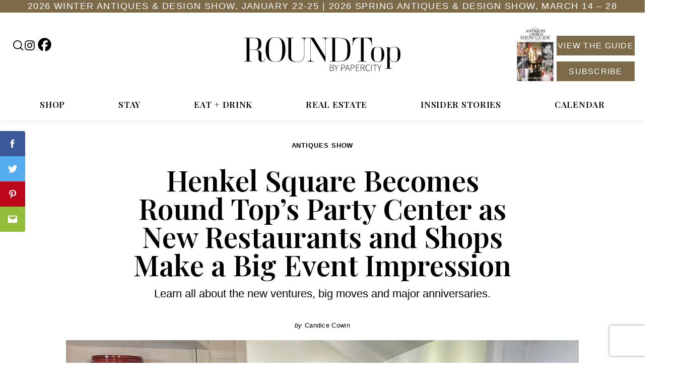

--- FILE ---
content_type: text/html; charset=UTF-8
request_url: https://roundtop.com/antiques-show/round-top-parties-take-over-henkel-square-antiques-show/
body_size: 35254
content:

<!doctype html>
<html class="no-js"
lang="en-US">
  <head>
  <script>
  dataLayer = [];
</script>
  <!-- Google Tag Manager -->
<script>(function(w,d,s,l,i){w[l]=w[l]||[];w[l].push({'gtm.start':
new Date().getTime(),event:'gtm.js'});var f=d.getElementsByTagName(s)[0],
j=d.createElement(s),dl=l!='dataLayer'?'&l='+l:'';j.async=true;j.src=
'https://www.googletagmanager.com/gtm.js?id='+i+dl;f.parentNode.insertBefore(j,f);
})(window,document,'script','dataLayer','GTM-5QQ95HP');</script>
<!-- End Google Tag Manager -->
  <meta charset="utf-8">
  <meta http-equiv="x-ua-compatible" content="ie=edge">
  <meta name="viewport" content="width=device-width, initial-scale=1">
  <meta name='robots' content='index, follow, max-image-preview:large, max-snippet:-1, max-video-preview:-1' />

	<!-- This site is optimized with the Yoast SEO Premium plugin v18.9 (Yoast SEO v26.8) - https://yoast.com/product/yoast-seo-premium-wordpress/ -->
	<title>Henkel Square Becomes Round Top&#039;s Party Center as New Restaurants and Shops Make a Big Event Impression - Round Top</title>
	<meta name="description" content="The Round Top social calendar was jam packed this season as local business owners celebrated the Fall 2022 Antiques + Design Show, new ventures, big moves and anniversaries." />
	<link rel="canonical" href="https://roundtop.com/antiques-show/round-top-parties-take-over-henkel-square-antiques-show/" />
	<meta property="og:locale" content="en_US" />
	<meta property="og:type" content="article" />
	<meta property="og:title" content="Henkel Square Becomes Round Top&#039;s Party Center as New Restaurants and Shops Make a Big Event Impression" />
	<meta property="og:description" content="The Round Top social calendar was jam packed this season as local business owners celebrated the Fall 2022 Antiques + Design Show, new ventures, big moves and anniversaries." />
	<meta property="og:url" content="https://roundtop.com/antiques-show/round-top-parties-take-over-henkel-square-antiques-show/" />
	<meta property="og:site_name" content="Round Top" />
	<meta property="article:publisher" content="https://www.facebook.com/RoundTopRegister/?ref=hl" />
	<meta property="article:published_time" content="2022-11-11T06:52:05+00:00" />
	<meta property="article:modified_time" content="2022-11-11T20:14:25+00:00" />
	<meta property="og:image" content="https://roundtop.com/wp-content/uploads/2022/11/HumbleDonkeyFullHouse-scaled-e1668028986380.jpg" />
	<meta property="og:image:width" content="1920" />
	<meta property="og:image:height" content="1932" />
	<meta property="og:image:type" content="image/jpeg" />
	<meta name="author" content="Candice Cowin" />
	<meta name="twitter:card" content="summary_large_image" />
	<meta name="twitter:creator" content="@going2roundtop" />
	<meta name="twitter:site" content="@going2roundtop" />
	<meta name="twitter:label1" content="Written by" />
	<meta name="twitter:data1" content="Candice Cowin" />
	<meta name="twitter:label2" content="Est. reading time" />
	<meta name="twitter:data2" content="3 minutes" />
	<script type="application/ld+json" class="yoast-schema-graph">{"@context":"https://schema.org","@graph":[{"@type":"Article","@id":"https://roundtop.com/antiques-show/round-top-parties-take-over-henkel-square-antiques-show/#article","isPartOf":{"@id":"https://roundtop.com/antiques-show/round-top-parties-take-over-henkel-square-antiques-show/"},"author":{"name":"Candice Cowin","@id":"https://roundtop.com/#/schema/person/84067bca3162df211a2534cffe8ab5c3"},"headline":"Henkel Square Becomes Round Top&#8217;s Party Center as New Restaurants and Shops Make a Big Event Impression","datePublished":"2022-11-11T06:52:05+00:00","dateModified":"2022-11-11T20:14:25+00:00","mainEntityOfPage":{"@id":"https://roundtop.com/antiques-show/round-top-parties-take-over-henkel-square-antiques-show/"},"wordCount":615,"image":{"@id":"https://roundtop.com/antiques-show/round-top-parties-take-over-henkel-square-antiques-show/#primaryimage"},"thumbnailUrl":"https://roundtop.com/wp-content/uploads/2022/11/HumbleDonkeyFullHouse-scaled-e1668028986380.jpg","articleSection":["Antiques Show"],"inLanguage":"en-US"},{"@type":"WebPage","@id":"https://roundtop.com/antiques-show/round-top-parties-take-over-henkel-square-antiques-show/","url":"https://roundtop.com/antiques-show/round-top-parties-take-over-henkel-square-antiques-show/","name":"Henkel Square Becomes Round Top's Party Center as New Restaurants and Shops Make a Big Event Impression - Round Top","isPartOf":{"@id":"https://roundtop.com/#website"},"primaryImageOfPage":{"@id":"https://roundtop.com/antiques-show/round-top-parties-take-over-henkel-square-antiques-show/#primaryimage"},"image":{"@id":"https://roundtop.com/antiques-show/round-top-parties-take-over-henkel-square-antiques-show/#primaryimage"},"thumbnailUrl":"https://roundtop.com/wp-content/uploads/2022/11/HumbleDonkeyFullHouse-scaled-e1668028986380.jpg","datePublished":"2022-11-11T06:52:05+00:00","dateModified":"2022-11-11T20:14:25+00:00","author":{"@id":"https://roundtop.com/#/schema/person/84067bca3162df211a2534cffe8ab5c3"},"description":"The Round Top social calendar was jam packed this season as local business owners celebrated the Fall 2022 Antiques + Design Show, new ventures, big moves and anniversaries.","inLanguage":"en-US","potentialAction":[{"@type":"ReadAction","target":["https://roundtop.com/antiques-show/round-top-parties-take-over-henkel-square-antiques-show/"]}]},{"@type":"ImageObject","inLanguage":"en-US","@id":"https://roundtop.com/antiques-show/round-top-parties-take-over-henkel-square-antiques-show/#primaryimage","url":"https://roundtop.com/wp-content/uploads/2022/11/HumbleDonkeyFullHouse-scaled-e1668028986380.jpg","contentUrl":"https://roundtop.com/wp-content/uploads/2022/11/HumbleDonkeyFullHouse-scaled-e1668028986380.jpg","width":1920,"height":1932,"caption":"Humble Donkey's open house turned into a full house during the Henkel Square event."},{"@type":"WebSite","@id":"https://roundtop.com/#website","url":"https://roundtop.com/","name":"Round Top","description":"Round Top Texas is the center of antiques, lifestyle, history, and culture!","potentialAction":[{"@type":"SearchAction","target":{"@type":"EntryPoint","urlTemplate":"https://roundtop.com/search/{search_term_string}"},"query-input":{"@type":"PropertyValueSpecification","valueRequired":true,"valueName":"search_term_string"}}],"inLanguage":"en-US"},{"@type":"Person","@id":"https://roundtop.com/#/schema/person/84067bca3162df211a2534cffe8ab5c3","name":"Candice Cowin","image":{"@type":"ImageObject","inLanguage":"en-US","@id":"https://roundtop.com/#/schema/person/image/","url":"https://secure.gravatar.com/avatar/67ebbefa52f17b37211170e0d8ad02217a3243f404578a6405b43944aadacead?s=96&r=g&d=https://roundtop.com/wp-content/plugins/userswp/assets/images/no_profile.png","contentUrl":"https://secure.gravatar.com/avatar/67ebbefa52f17b37211170e0d8ad02217a3243f404578a6405b43944aadacead?s=96&r=g&d=https://roundtop.com/wp-content/plugins/userswp/assets/images/no_profile.png","caption":"Candice Cowin"},"url":"https://roundtop.com/author/candacecowan/"}]}</script>
	<!-- / Yoast SEO Premium plugin. -->


<link rel='dns-prefetch' href='//www.recaptcha.net' />
<link rel='dns-prefetch' href='//a.omappapi.com' />
<link rel='dns-prefetch' href='//use.fontawesome.com' />
<link rel="alternate" type="application/rss+xml" title="Round Top &raquo; Feed" href="https://roundtop.com/feed/" />
<style id='wp-img-auto-sizes-contain-inline-css' type='text/css'>
img:is([sizes=auto i],[sizes^="auto," i]){contain-intrinsic-size:3000px 1500px}
/*# sourceURL=wp-img-auto-sizes-contain-inline-css */
</style>
<style id='classic-theme-styles-inline-css' type='text/css'>
/*! This file is auto-generated */
.wp-block-button__link{color:#fff;background-color:#32373c;border-radius:9999px;box-shadow:none;text-decoration:none;padding:calc(.667em + 2px) calc(1.333em + 2px);font-size:1.125em}.wp-block-file__button{background:#32373c;color:#fff;text-decoration:none}
/*# sourceURL=/wp-includes/css/classic-themes.min.css */
</style>
<link rel="stylesheet" href="https://roundtop.com/wp-content/plugins/geodir_advance_search_filters/assets/css/style.css"><link rel="stylesheet" href="https://roundtop.com/wp-content/plugins/geodir_custom_posts/assets/css/style.css"><link rel="stylesheet" href="https://roundtop.com/wp-content/plugins/geodir_payment_manager/assets/css/style.css"><style id='woocommerce-inline-inline-css' type='text/css'>
.woocommerce form .form-row .required { visibility: visible; }
/*# sourceURL=woocommerce-inline-inline-css */
</style>
<link rel="stylesheet" href="https://roundtop.com/wp-content/plugins/geodir_list_manager/assets/css/geodir_list_manager_public.css"><link rel="stylesheet" href="https://roundtop.com/wp-content/plugins/geodirectory/vendor/ayecode/wp-ayecode-ui/assets-v5/css/ayecode-ui-compatibility.css"><style id='ayecode-ui-inline-css' type='text/css'>
body.modal-open #wpadminbar{z-index:999}.embed-responsive-16by9 .fluid-width-video-wrapper{padding:0!important;position:initial}
/*# sourceURL=ayecode-ui-inline-css */
</style>
<link rel="stylesheet" href="https://roundtop.com/wp-content/themes/RoundTop.com/dist/styles/main-04b1f7f079.css"><link rel="stylesheet" href="https://roundtop.com/wp-content/themes/RoundTop.com/dist/styles/cards-fc49cfc695.css"><link rel="stylesheet" href="https://use.fontawesome.com/releases/v6.7.2/css/all.css?wpfas=true"><script src="https://roundtop.com/wp-includes/js/jquery/jquery.min.js"></script><script src="https://roundtop.com/wp-includes/js/jquery/jquery-migrate.min.js"></script><script src="https://roundtop.com/wp-content/plugins/geodir_custom_posts/assets/js/widget.min.js"></script><script src="https://roundtop.com/wp-content/plugins/geodirectory/vendor/ayecode/wp-ayecode-ui/assets/js/select2.min.js"></script><script src="https://roundtop.com/wp-content/plugins/geodirectory/vendor/ayecode/wp-ayecode-ui/assets-v5/js/bootstrap.bundle.min.js"></script><script>
/* <![CDATA[ */
function aui_init_greedy_nav(){jQuery('nav.greedy').each(function(i,obj){if(jQuery(this).hasClass("being-greedy")){return true}jQuery(this).addClass('navbar-expand');jQuery(this).off('shown.bs.tab').on('shown.bs.tab',function(e){if(jQuery(e.target).closest('.dropdown-menu').hasClass('greedy-links')){jQuery(e.target).closest('.greedy').find('.greedy-btn.dropdown').attr('aria-expanded','false');jQuery(e.target).closest('.greedy-links').removeClass('show').addClass('d-none')}});jQuery(document).off('mousemove','.greedy-btn').on('mousemove','.greedy-btn',function(e){jQuery('.dropdown-menu.greedy-links').removeClass('d-none')});var $vlinks='';var $dDownClass='';var ddItemClass='greedy-nav-item';if(jQuery(this).find('.navbar-nav').length){if(jQuery(this).find('.navbar-nav').hasClass("being-greedy")){return true}$vlinks=jQuery(this).find('.navbar-nav').addClass("being-greedy w-100").removeClass('overflow-hidden')}else if(jQuery(this).find('.nav').length){if(jQuery(this).find('.nav').hasClass("being-greedy")){return true}$vlinks=jQuery(this).find('.nav').addClass("being-greedy w-100").removeClass('overflow-hidden');$dDownClass=' mt-0 p-0 zi-5 ';ddItemClass+=' mt-0 me-0'}else{return false}jQuery($vlinks).append('<li class="nav-item list-unstyled ml-auto greedy-btn d-none dropdown"><button data-bs-toggle="collapse" class="nav-link greedy-nav-link" role="button"><i class="fas fa-ellipsis-h"> <span class="greedy-count badge bg-dark rounded-pill"><ul class="greedy-links dropdown-menu dropdown-menu-end '+$dDownClass+'">');var $hlinks=jQuery(this).find('.greedy-links');var $btn=jQuery(this).find('.greedy-btn');var numOfItems=0;var totalSpace=0;var closingTime=1000;var breakWidths=[];$vlinks.children().outerWidth(function(i,w){totalSpace+=w;numOfItems+=1;breakWidths.push(totalSpace)});var availableSpace,numOfVisibleItems,requiredSpace,buttonSpace,timer;function check(){buttonSpace=$btn.width();availableSpace=$vlinks.width()-10;numOfVisibleItems=$vlinks.children().length;requiredSpace=breakWidths[numOfVisibleItems-1];if(numOfVisibleItems>1&&requiredSpace>availableSpace){var $li=$vlinks.children().last().prev();$li.removeClass('nav-item').addClass(ddItemClass);if(!jQuery($hlinks).children().length){$li.find('.nav-link').addClass('w-100 dropdown-item rounded-0 rounded-bottom')}else{jQuery($hlinks).find('.nav-link').removeClass('rounded-top');$li.find('.nav-link').addClass('w-100 dropdown-item rounded-0 rounded-top')}$li.prependTo($hlinks);numOfVisibleItems-=1;check()}else if(availableSpace>breakWidths[numOfVisibleItems]){$hlinks.children().first().insertBefore($btn);numOfVisibleItems+=1;check()}jQuery($btn).find(".greedy-count").html(numOfItems-numOfVisibleItems);if(numOfVisibleItems===numOfItems){$btn.addClass('d-none')}else $btn.removeClass('d-none')}jQuery(window).on("resize",function(){check()});check()})}function aui_select2_locale(){var aui_select2_params={"i18n_select_state_text":"Select an option\u2026","i18n_no_matches":"No matches found","i18n_ajax_error":"Loading failed","i18n_input_too_short_1":"Please enter 1 or more characters","i18n_input_too_short_n":"Please enter %item% or more characters","i18n_input_too_long_1":"Please delete 1 character","i18n_input_too_long_n":"Please delete %item% characters","i18n_selection_too_long_1":"You can only select 1 item","i18n_selection_too_long_n":"You can only select %item% items","i18n_load_more":"Loading more results\u2026","i18n_searching":"Searching\u2026"};return{theme:"bootstrap-5",width:jQuery(this).data('width')?jQuery(this).data('width'):jQuery(this).hasClass('w-100')?'100%':'style',placeholder:jQuery(this).data('placeholder'),language:{errorLoading:function(){return aui_select2_params.i18n_searching},inputTooLong:function(args){var overChars=args.input.length-args.maximum;if(1===overChars){return aui_select2_params.i18n_input_too_long_1}return aui_select2_params.i18n_input_too_long_n.replace('%item%',overChars)},inputTooShort:function(args){var remainingChars=args.minimum-args.input.length;if(1===remainingChars){return aui_select2_params.i18n_input_too_short_1}return aui_select2_params.i18n_input_too_short_n.replace('%item%',remainingChars)},loadingMore:function(){return aui_select2_params.i18n_load_more},maximumSelected:function(args){if(args.maximum===1){return aui_select2_params.i18n_selection_too_long_1}return aui_select2_params.i18n_selection_too_long_n.replace('%item%',args.maximum)},noResults:function(){return aui_select2_params.i18n_no_matches},searching:function(){return aui_select2_params.i18n_searching}}}}function aui_init_select2(){var select2_args=jQuery.extend({},aui_select2_locale());jQuery("select.aui-select2").each(function(){if(!jQuery(this).hasClass("select2-hidden-accessible")){jQuery(this).select2(select2_args)}})}function aui_time_ago(selector){var aui_timeago_params={"prefix_ago":"","suffix_ago":" ago","prefix_after":"after ","suffix_after":"","seconds":"less than a minute","minute":"about a minute","minutes":"%d minutes","hour":"about an hour","hours":"about %d hours","day":"a day","days":"%d days","month":"about a month","months":"%d months","year":"about a year","years":"%d years"};var templates={prefix:aui_timeago_params.prefix_ago,suffix:aui_timeago_params.suffix_ago,seconds:aui_timeago_params.seconds,minute:aui_timeago_params.minute,minutes:aui_timeago_params.minutes,hour:aui_timeago_params.hour,hours:aui_timeago_params.hours,day:aui_timeago_params.day,days:aui_timeago_params.days,month:aui_timeago_params.month,months:aui_timeago_params.months,year:aui_timeago_params.year,years:aui_timeago_params.years};var template=function(t,n){return templates[t]&&templates[t].replace(/%d/i,Math.abs(Math.round(n)))};var timer=function(time){if(!time)return;time=time.replace(/\.\d+/,"");time=time.replace(/-/,"/").replace(/-/,"/");time=time.replace(/T/," ").replace(/Z/," UTC");time=time.replace(/([\+\-]\d\d)\:?(\d\d)/," $1$2");time=new Date(time*1000||time);var now=new Date();var seconds=((now.getTime()-time)*.001)>>0;var minutes=seconds/60;var hours=minutes/60;var days=hours/24;var years=days/365;return templates.prefix+(seconds<45&&template('seconds',seconds)||seconds<90&&template('minute',1)||minutes<45&&template('minutes',minutes)||minutes<90&&template('hour',1)||hours<24&&template('hours',hours)||hours<42&&template('day',1)||days<30&&template('days',days)||days<45&&template('month',1)||days<365&&template('months',days/30)||years<1.5&&template('year',1)||template('years',years))+templates.suffix};var elements=document.getElementsByClassName(selector);if(selector&&elements&&elements.length){for(var i in elements){var $el=elements[i];if(typeof $el==='object'){$el.innerHTML='<i class="far fa-clock"> '+timer($el.getAttribute('title')||$el.getAttribute('datetime'))}}}setTimeout(function(){aui_time_ago(selector)},60000)}function aui_init_tooltips(){jQuery('[data-bs-toggle="tooltip"]').tooltip();jQuery('[data-bs-toggle="popover"]').popover();jQuery('[data-bs-toggle="popover-html"]').popover({html:true,sanitize:false});jQuery('[data-bs-toggle="popover"],[data-bs-toggle="popover-html"]').on('inserted.bs.popover',function(){jQuery('body > .popover').wrapAll("<div class='bsui' />")})}$aui_doing_init_flatpickr=false;function aui_init_flatpickr(){if(typeof jQuery.fn.flatpickr==="function"&&!$aui_doing_init_flatpickr){$aui_doing_init_flatpickr=true;try{flatpickr.localize({weekdays:{shorthand:['Sun','Mon','Tue','Wed','Thu','Fri','Sat'],longhand:['Sun','Mon','Tue','Wed','Thu','Fri','Sat'],},months:{shorthand:['Jan','Feb','Mar','Apr','May','Jun','Jul','Aug','Sep','Oct','Nov','Dec'],longhand:['January','February','March','April','May','June','July','August','September','October','November','December'],},daysInMonth:[31,28,31,30,31,30,31,31,30,31,30,31],firstDayOfWeek:0,ordinal:function(nth){var s=nth%100;if(s>3&&s<21)return"th";switch(s%10){case 1:return"st";case 2:return"nd";case 3:return"rd";default:return"th"}},rangeSeparator:' to ',weekAbbreviation:'Wk',scrollTitle:'Scroll to increment',toggleTitle:'Click to toggle',amPM:['AM','PM'],yearAriaLabel:'Year',hourAriaLabel:'Hour',minuteAriaLabel:'Minute',time_24hr:false})}catch(err){console.log(err.message)}jQuery('input[data-aui-init="flatpickr"]:not(.flatpickr-input)').flatpickr()}$aui_doing_init_flatpickr=false}$aui_doing_init_iconpicker=false;function aui_init_iconpicker(){if(typeof jQuery.fn.iconpicker==="function"&&!$aui_doing_init_iconpicker){$aui_doing_init_iconpicker=true;jQuery('input[data-aui-init="iconpicker"]:not(.iconpicker-input)').iconpicker()}$aui_doing_init_iconpicker=false}function aui_modal_iframe($title,$url,$footer,$dismissible,$class,$dialog_class,$body_class,responsive){if(!$body_class){$body_class='p-0'}var wClass='text-center position-absolute w-100 text-dark overlay overlay-white p-0 m-0 d-flex justify-content-center align-items-center';var wStyle='';var sStyle='';var $body="",sClass="w-100 p-0 m-0";if(responsive){$body+='<div class="embed-responsive embed-responsive-16by9 ratio ratio-16x9">';wClass+=' h-100';sClass+=' embed-responsive-item'}else{wClass+=' vh-100';sClass+=' vh-100';wStyle+=' height: 90vh !important;';sStyle+=' height: 90vh !important;'}$body+='<div class="ac-preview-loading '+wClass+'" style="left:0;top:0;'+wStyle+'"><div class="spinner-border" role="status">';$body+='<iframe id="embedModal-iframe" class="'+sClass+'" style="'+sStyle+'" src="" width="100%" height="100%" frameborder="0" allowtransparency="true">';if(responsive){$body+=''}$m=aui_modal($title,$body,$footer,$dismissible,$class,$dialog_class,$body_class);const auiModal=document.getElementById('aui-modal');auiModal.addEventListener('shown.bs.modal',function(e){iFrame=jQuery('#embedModal-iframe');jQuery('.ac-preview-loading').removeClass('d-none').addClass('d-flex');iFrame.attr({src:$url});iFrame.load(function(){jQuery('.ac-preview-loading').removeClass('d-flex').addClass('d-none')})});return $m}function aui_modal($title,$body,$footer,$dismissible,$class,$dialog_class,$body_class){if(!$class){$class=''}if(!$dialog_class){$dialog_class=''}if(!$body){$body='<div class="text-center"><div class="spinner-border" role="status">'}jQuery('.aui-modal').remove();jQuery('.modal-backdrop').remove();jQuery('body').css({overflow:'','padding-right':''});var $modal='';$modal+='<div id="aui-modal" class="modal aui-modal fade shadow bsui '+$class+'" tabindex="-1">'+'<div class="modal-dialog modal-dialog-centered '+$dialog_class+'">'+'<div class="modal-content border-0 shadow">';if($title){$modal+='<div class="modal-header">'+'<h5 class="modal-title">'+$title+'';if($dismissible){$modal+='<button type="button" class="btn-close" data-bs-dismiss="modal" aria-label="Close">'+''}$modal+=''}$modal+='<div class="modal-body '+$body_class+'">'+$body+'';if($footer){$modal+='<div class="modal-footer">'+$footer+''}$modal+=''+''+'';jQuery('body').append($modal);const ayeModal=new bootstrap.Modal('.aui-modal',{});ayeModal.show()}function aui_conditional_fields(form){jQuery(form).find(".aui-conditional-field").each(function(){var $element_require=jQuery(this).data('element-require');if($element_require){$element_require=$element_require.replace("&#039;","'");$element_require=$element_require.replace("&quot;",'"');if(aui_check_form_condition($element_require,form)){jQuery(this).removeClass('d-none')}else{jQuery(this).addClass('d-none')}}})}function aui_check_form_condition(condition,form){if(form){condition=condition.replace(/\(form\)/g,"('"+form+"')")}return new Function("return "+condition+";")()}jQuery.fn.aui_isOnScreen=function(){var win=jQuery(window);var viewport={top:win.scrollTop(),left:win.scrollLeft()};viewport.right=viewport.left+win.width();viewport.bottom=viewport.top+win.height();var bounds=this.offset();bounds.right=bounds.left+this.outerWidth();bounds.bottom=bounds.top+this.outerHeight();return(!(viewport.right<bounds.left||viewport.left>bounds.right||viewport.bottom<bounds.top||viewport.top>bounds.bottom))};function aui_carousel_maybe_show_multiple_items($carousel){var $items={};var $item_count=0;if(!jQuery($carousel).find('.carousel-inner-original').length){jQuery($carousel).append('<div class="carousel-inner-original d-none">'+jQuery($carousel).find('.carousel-inner').html().replaceAll('carousel-item','not-carousel-item')+'')}jQuery($carousel).find('.carousel-inner-original .not-carousel-item').each(function(){$items[$item_count]=jQuery(this).html();$item_count++});if(!$item_count){return}if(jQuery(window).width()<=576){if(jQuery($carousel).find('.carousel-inner').hasClass('aui-multiple-items')&&jQuery($carousel).find('.carousel-inner-original').length){jQuery($carousel).find('.carousel-inner').removeClass('aui-multiple-items').html(jQuery($carousel).find('.carousel-inner-original').html().replaceAll('not-carousel-item','carousel-item'));jQuery($carousel).find(".carousel-indicators li").removeClass("d-none")}}else{var $md_count=jQuery($carousel).data('limit_show');var $md_cols_count=jQuery($carousel).data('cols_show');var $new_items='';var $new_items_count=0;var $new_item_count=0;var $closed=true;Object.keys($items).forEach(function(key,index){if(index!=0&&Number.isInteger(index/$md_count)){$new_items+='';$closed=true}if(index==0||Number.isInteger(index/$md_count)){$row_cols_class=$md_cols_count?' g-lg-4 g-3 row-cols-1 row-cols-lg-'+$md_cols_count:'';$active=index==0?'active':'';$new_items+='<div class="carousel-item '+$active+'"><div class="row'+$row_cols_class+' ">';$closed=false;$new_items_count++;$new_item_count=0}$new_items+='<div class="col ">'+$items[index]+'';$new_item_count++});if(!$closed){if($md_count-$new_item_count>0){$placeholder_count=$md_count-$new_item_count;while($placeholder_count>0){$new_items+='<div class="col ">';$placeholder_count--}}$new_items+=''}jQuery($carousel).find('.carousel-inner').addClass('aui-multiple-items').html($new_items);jQuery($carousel).find('.carousel-item.active img').each(function(){if(real_srcset=jQuery(this).attr("data-srcset")){if(!jQuery(this).attr("srcset"))jQuery(this).attr("srcset",real_srcset)}if(real_src=jQuery(this).attr("data-src")){if(!jQuery(this).attr("srcset"))jQuery(this).attr("src",real_src)}});$hide_count=$new_items_count-1;jQuery($carousel).find(".carousel-indicators li:gt("+$hide_count+")").addClass("d-none")}jQuery(window).trigger("aui_carousel_multiple")}function aui_init_carousel_multiple_items(){jQuery(window).on("resize",function(){jQuery('.carousel-multiple-items').each(function(){aui_carousel_maybe_show_multiple_items(this)})});jQuery('.carousel-multiple-items').each(function(){aui_carousel_maybe_show_multiple_items(this)})}function init_nav_sub_menus(){jQuery('.navbar-multi-sub-menus').each(function(i,obj){if(jQuery(this).hasClass("has-sub-sub-menus")){return true}jQuery(this).addClass('has-sub-sub-menus');jQuery(this).find('.dropdown-menu a.dropdown-toggle').on('click',function(e){var $el=jQuery(this);$el.toggleClass('active-dropdown');var $parent=jQuery(this).offsetParent(".dropdown-menu");if(!jQuery(this).next().hasClass('show')){jQuery(this).parents('.dropdown-menu').first().find('.show').removeClass("show")}var $subMenu=jQuery(this).next(".dropdown-menu");$subMenu.toggleClass('show');jQuery(this).parent("li").toggleClass('show');jQuery(this).parents('li.nav-item.dropdown.show').on('hidden.bs.dropdown',function(e){jQuery('.dropdown-menu .show').removeClass("show");$el.removeClass('active-dropdown')});if(!$parent.parent().hasClass('navbar-nav')){$el.next().addClass('position-relative border-top border-bottom')}return false})})}function aui_lightbox_embed($link,ele){ele.preventDefault();jQuery('.aui-carousel-modal').remove();var $modal='<div class="modal fade aui-carousel-modal bsui" id="aui-carousel-modal" tabindex="-1" role="dialog" aria-labelledby="aui-modal-title" aria-hidden="true"><div class="modal-dialog modal-dialog-centered modal-xl mw-100"><div class="modal-content bg-transparent border-0 shadow-none"><div class="modal-header"><h5 class="modal-title" id="aui-modal-title"><div class="modal-body text-center"><i class="fas fa-circle-notch fa-spin fa-3x">';jQuery('body').append($modal);const ayeModal=new bootstrap.Modal('.aui-carousel-modal',{});const myModalEl=document.getElementById('aui-carousel-modal');myModalEl.addEventListener('hidden.bs.modal',event=>{jQuery(".aui-carousel-modal iframe").attr('src','')});jQuery('.aui-carousel-modal').on('shown.bs.modal',function(e){jQuery('.aui-carousel-modal .carousel-item.active').find('iframe').each(function(){var $iframe=jQuery(this);$iframe.parent().find('.ac-preview-loading').removeClass('d-none').addClass('d-flex');if(!$iframe.attr('src')&&$iframe.data('src')){$iframe.attr('src',$iframe.data('src'))}$iframe.on('load',function(){setTimeout(function(){$iframe.parent().find('.ac-preview-loading').removeClass('d-flex').addClass('d-none')},1250)})})});$container=jQuery($link).closest('.aui-gallery');$clicked_href=jQuery($link).attr('href');$images=[];$container.find('.aui-lightbox-image, .aui-lightbox-iframe').each(function(){var a=this;var href=jQuery(a).attr('href');if(href){$images.push(href)}});if($images.length){var $carousel='<div id="aui-embed-slider-modal" class="carousel slide" >';if($images.length>1){$i=0;$carousel+='<ol class="carousel-indicators position-fixed">';$container.find('.aui-lightbox-image, .aui-lightbox-iframe').each(function(){$active=$clicked_href==jQuery(this).attr('href')?'active':'';$carousel+='<li data-bs-target="#aui-embed-slider-modal" data-bs-slide-to="'+$i+'" class="'+$active+'">';$i++});$carousel+=''}$i=0;$rtl_class='justify-content-start';$carousel+='<div class="carousel-inner d-flex align-items-center '+$rtl_class+'">';$container.find('.aui-lightbox-image').each(function(){var a=this;var href=jQuery(a).attr('href');$active=$clicked_href==jQuery(this).attr('href')?'active':'';$carousel+='<div class="carousel-item '+$active+'"><div>';var css_height=window.innerWidth>window.innerHeight?'90vh':'auto';var srcset=jQuery(a).find('img').attr('srcset');var sizes='';if(srcset){var sources=srcset.split(',').map(s=>{var parts=s.trim().split(' ');return{width:parseInt(parts[1].replace('w','')),descriptor:parts[1].replace('w','px')}}).sort((a,b)=>b.width-a.width);sizes=sources.map((source,index,array)=>{if(index===0){return `${source.descriptor}`}else{return `(max-width:${source.width-1}px)${array[index-1].descriptor}`}}).reverse().join(', ')}var img=href?jQuery(a).find('img').clone().attr('src',href).attr('sizes',sizes).removeClass().addClass('mx-auto d-block w-auto rounded').css({'max-height':css_height,'max-width':'98%'}).get(0).outerHTML:jQuery(a).find('img').clone().removeClass().addClass('mx-auto d-block w-auto rounded').css({'max-height':css_height,'max-width':'98%'}).get(0).outerHTML;$carousel+=img;if(jQuery(a).parent().find('.carousel-caption').length){$carousel+=jQuery(a).parent().find('.carousel-caption').clone().removeClass('sr-only visually-hidden').get(0).outerHTML}else if(jQuery(a).parent().find('.figure-caption').length){$carousel+=jQuery(a).parent().find('.figure-caption').clone().removeClass('sr-only visually-hidden').addClass('carousel-caption').get(0).outerHTML}$carousel+='';$i++});$container.find('.aui-lightbox-iframe').each(function(){var a=this;var css_height=window.innerWidth>window.innerHeight?'90vh;':'auto;';var styleWidth=$images.length>1?'max-width:70%;':'';$active=$clicked_href==jQuery(this).attr('href')?'active':'';$carousel+='<div class="carousel-item '+$active+'"><div class="modal-xl mx-auto ratio ratio-16x9" style="max-height:'+css_height+styleWidth+'">';var url=jQuery(a).attr('href');var iframe='<div class="ac-preview-loading text-light d-none" style="left:0;top:0;height:'+css_height+'"><div class="spinner-border m-auto" role="status">';iframe+='<iframe class="aui-carousel-iframe" style="height:'+css_height+'" src="" data-src="'+url+'?rel=0&amp;showinfo=0&amp;modestbranding=1&amp;autoplay=1" allow="autoplay">';var img=iframe;$carousel+=img;$carousel+='';$i++});$carousel+='';if($images.length>1){$carousel+='<a class="carousel-control-prev" href="#aui-embed-slider-modal" role="button" data-bs-slide="prev">';$carousel+='<span class="carousel-control-prev-icon" aria-hidden="true">';$carousel+=' <a class="carousel-control-next" href="#aui-embed-slider-modal" role="button" data-bs-slide="next">';$carousel+='<span class="carousel-control-next-icon" aria-hidden="true">';$carousel+=''}$carousel+='';var $close='<button type="button" class="btn-close btn-close-white text-end position-fixed" style="right: 20px;top: 10px; z-index: 1055;" data-bs-dismiss="modal" aria-label="Close">';jQuery('.aui-carousel-modal .modal-content').html($carousel).prepend($close);ayeModal.show();try{if('ontouchstart'in document.documentElement||navigator.maxTouchPoints>0){let _bsC=new bootstrap.Carousel('#aui-embed-slider-modal')}}catch(err){}}}function aui_init_lightbox_embed(){jQuery('.aui-lightbox-image, .aui-lightbox-iframe').off('click').on("click",function(ele){aui_lightbox_embed(this,ele)})}function aui_init_modal_iframe(){jQuery('.aui-has-embed, [data-aui-embed="iframe"]').each(function(e){if(!jQuery(this).hasClass('aui-modal-iframed')&&jQuery(this).data('embed-url')){jQuery(this).addClass('aui-modal-iframed');jQuery(this).on("click",function(e1){aui_modal_iframe('',jQuery(this).data('embed-url'),'',true,'','modal-lg','aui-modal-iframe p-0',true);return false})}})}$aui_doing_toast=false;function aui_toast($id,$type,$title,$title_small,$body,$time,$can_close){if($aui_doing_toast){setTimeout(function(){aui_toast($id,$type,$title,$title_small,$body,$time,$can_close)},500);return}$aui_doing_toast=true;if($can_close==null){$can_close=false}if($time==''||$time==null){$time=3000}if(document.getElementById($id)){jQuery('#'+$id).toast('show');setTimeout(function(){$aui_doing_toast=false},500);return}var uniqid=Date.now();if($id){uniqid=$id}$op="";$tClass='';$thClass='';$icon="";if($type=='success'){$op="opacity:.92;";$tClass='alert bg-success w-auto';$thClass='bg-transparent border-0 text-white';$icon="<div class='h5 m-0 p-0'><i class='fas fa-check-circle me-2'>"}else if($type=='error'||$type=='danger'){$op="opacity:.92;";$tClass='alert bg-danger  w-auto';$thClass='bg-transparent border-0 text-white';$icon="<div class='h5 m-0 p-0'><i class='far fa-times-circle me-2'>"}else if($type=='info'){$op="opacity:.92;";$tClass='alert bg-info  w-auto';$thClass='bg-transparent border-0 text-white';$icon="<div class='h5 m-0 p-0'><i class='fas fa-info-circle me-2'>"}else if($type=='warning'){$op="opacity:.92;";$tClass='alert bg-warning  w-auto';$thClass='bg-transparent border-0 text-dark';$icon="<div class='h5 m-0 p-0'><i class='fas fa-exclamation-triangle me-2'>"}if(!document.getElementById("aui-toasts")){jQuery('body').append('<div class="bsui" id="aui-toasts"><div class="position-fixed aui-toast-bottom-right pr-3 pe-3 mb-1" style="z-index: 500000;right: 0;bottom: 0;'+$op+'">')}$toast='<div id="'+uniqid+'" class="toast fade hide shadow hover-shadow '+$tClass+'" style="" role="alert" aria-live="assertive" aria-atomic="true" data-bs-delay="'+$time+'">';if($type||$title||$title_small){$toast+='<div class="toast-header '+$thClass+'">';if($icon){$toast+=$icon}if($title){$toast+='<strong class="me-auto">'+$title+''}if($title_small){$toast+='<small>'+$title_small+''}if($can_close){$toast+='<button type="button" class="ms-2 mb-1 btn-close" data-bs-dismiss="toast" aria-label="Close">'}$toast+=''}if($body){$toast+='<div class="toast-body">'+$body+''}$toast+='';jQuery('.aui-toast-bottom-right').prepend($toast);jQuery('#'+uniqid).toast('show');setTimeout(function(){$aui_doing_toast=false},500)}function aui_init_counters(){const animNum=(EL)=>{if(EL._isAnimated)return;EL._isAnimated=true;let end=EL.dataset.auiend;let start=EL.dataset.auistart;let duration=EL.dataset.auiduration?EL.dataset.auiduration:2000;let seperator=EL.dataset.auisep?EL.dataset.auisep:'';jQuery(EL).prop('Counter',start).animate({Counter:end},{duration:Math.abs(duration),easing:'swing',step:function(now){const text=seperator?(Math.ceil(now)).toLocaleString('en-US'):Math.ceil(now);const html=seperator?text.split(",").map(n=>`<span class="count">${n}`).join(","):text;if(seperator&&seperator!=','){html.replace(',',seperator)}jQuery(this).html(html)}})};const inViewport=(entries,observer)=>{entries.forEach(entry=>{if(entry.isIntersecting)animNum(entry.target)})};jQuery("[data-auicounter]").each((i,EL)=>{const observer=new IntersectionObserver(inViewport);observer.observe(EL)})}function aui_init(){aui_init_counters();init_nav_sub_menus();aui_init_tooltips();aui_init_select2();aui_init_flatpickr();aui_init_iconpicker();aui_init_greedy_nav();aui_time_ago('timeago');aui_init_carousel_multiple_items();aui_init_lightbox_embed();aui_init_modal_iframe()}jQuery(window).on("load",function(){aui_init()});jQuery(function($){var ua=navigator.userAgent.toLowerCase();var isiOS=ua.match(/(iphone|ipod|ipad)/);if(isiOS){var pS=0;pM=parseFloat($('body').css('marginTop'));$(document).on('show.bs.modal',function(){pS=window.scrollY;$('body').css({marginTop:-pS,overflow:'hidden',position:'fixed',})}).on('hidden.bs.modal',function(){$('body').css({marginTop:pM,overflow:'visible',position:'inherit',});window.scrollTo(0,pS)})}$(document).on('slide.bs.carousel',function(el){var $_modal=$(el.relatedTarget).closest('.aui-carousel-modal:visible').length?$(el.relatedTarget).closest('.aui-carousel-modal:visible'):'';if($_modal&&$_modal.find('.carousel-item iframe.aui-carousel-iframe').length){$_modal.find('.carousel-item.active iframe.aui-carousel-iframe').each(function(){if($(this).attr('src')){$(this).data('src',$(this).attr('src'));$(this).attr('src','')}});if($(el.relatedTarget).find('iframe.aui-carousel-iframe').length){$(el.relatedTarget).find('.ac-preview-loading').removeClass('d-none').addClass('d-flex');var $cIframe=$(el.relatedTarget).find('iframe.aui-carousel-iframe');if(!$cIframe.attr('src')&&$cIframe.data('src')){$cIframe.attr('src',$cIframe.data('src'))}$cIframe.on('load',function(){setTimeout(function(){$_modal.find('.ac-preview-loading').removeClass('d-flex').addClass('d-none')},1250)})}}})});var aui_confirm=function(message,okButtonText,cancelButtonText,isDelete,large){okButtonText=okButtonText||'Yes';cancelButtonText=cancelButtonText||'Cancel';message=message||'Are you sure?';sizeClass=large?'':'modal-sm';btnClass=isDelete?'btn-danger':'btn-primary';deferred=jQuery.Deferred();var $body="";$body+="<h3 class='h4 py-3 text-center text-dark'>"+message+"";$body+="<div class='d-flex'>";$body+="<button class='btn btn-outline-secondary w-50 btn-round' data-bs-dismiss='modal'  onclick='deferred.resolve(false);'>"+cancelButtonText+"";$body+="<button class='btn "+btnClass+" ms-2 w-50 btn-round' data-bs-dismiss='modal'  onclick='deferred.resolve(true);'>"+okButtonText+"";$body+="";$modal=aui_modal('',$body,'',false,'',sizeClass);return deferred.promise()};function aui_flip_color_scheme_on_scroll($value,$iframe){if(!$value)$value=window.scrollY;var navbar=$iframe?$iframe.querySelector('.color-scheme-flip-on-scroll'):document.querySelector('.color-scheme-flip-on-scroll');if(navbar==null)return;let cs_original=navbar.dataset.cso;let cs_scroll=navbar.dataset.css;if(!cs_scroll&&!cs_original){if(navbar.classList.contains('navbar-light')){cs_original='navbar-light';cs_scroll='navbar-dark'}else if(navbar.classList.contains('navbar-dark')){cs_original='navbar-dark';cs_scroll='navbar-light'}navbar.dataset.cso=cs_original;navbar.dataset.css=cs_scroll}if($value>0||navbar.classList.contains('nav-menu-open')){navbar.classList.remove(cs_original);navbar.classList.add(cs_scroll)}else{navbar.classList.remove(cs_scroll);navbar.classList.add(cs_original)}}window.onscroll=function(){aui_set_data_scroll();aui_flip_color_scheme_on_scroll()};function aui_set_data_scroll(){document.documentElement.dataset.scroll=window.scrollY}aui_set_data_scroll();aui_flip_color_scheme_on_scroll();
//# sourceURL=bootstrap-js-bundle-js-after
/* ]]> */
</script><script type="text/javascript" id="userswp-js-extra">
/* <![CDATA[ */
var uwp_localize_data = {"uwp_more_char_limit":"100","uwp_more_text":"more","uwp_less_text":"less","error":"Something went wrong.","error_retry":"Something went wrong, please retry.","uwp_more_ellipses_text":"...","ajaxurl":"https://roundtop.com/wp-admin/admin-ajax.php","login_modal":"1","register_modal":"1","forgot_modal":"1","uwp_pass_strength":"0","uwp_strong_pass_msg":"Please enter valid strong password.","default_banner":"https://roundtop.com/wp-content/plugins/userswp/assets/images/banner.png","basicNonce":"43300daeba"};
//# sourceURL=userswp-js-extra
/* ]]> */
</script>
<script src="https://roundtop.com/wp-content/plugins/userswp/assets/js/users-wp.min.js"></script><script type="text/javascript">
           var ajaxurl = "https://roundtop.com/wp-admin/admin-ajax.php";
         </script>
        <script type="text/javascript">
            var jQueryMigrateHelperHasSentDowngrade = false;

			window.onerror = function( msg, url, line, col, error ) {
				// Break out early, do not processing if a downgrade reqeust was already sent.
				if ( jQueryMigrateHelperHasSentDowngrade ) {
					return true;
                }

				var xhr = new XMLHttpRequest();
				var nonce = 'e5858611cc';
				var jQueryFunctions = [
					'andSelf',
					'browser',
					'live',
					'boxModel',
					'support.boxModel',
					'size',
					'swap',
					'clean',
					'sub',
                ];
				var match_pattern = /\)\.(.+?) is not a function/;
                var erroredFunction = msg.match( match_pattern );

                // If there was no matching functions, do not try to downgrade.
                if ( null === erroredFunction || typeof erroredFunction !== 'object' || typeof erroredFunction[1] === "undefined" || -1 === jQueryFunctions.indexOf( erroredFunction[1] ) ) {
                    return true;
                }

                // Set that we've now attempted a downgrade request.
                jQueryMigrateHelperHasSentDowngrade = true;

				xhr.open( 'POST', 'https://roundtop.com/wp-admin/admin-ajax.php' );
				xhr.setRequestHeader( 'Content-Type', 'application/x-www-form-urlencoded' );
				xhr.onload = function () {
					var response,
                        reload = false;

					if ( 200 === xhr.status ) {
                        try {
                        	response = JSON.parse( xhr.response );

                        	reload = response.data.reload;
                        } catch ( e ) {
                        	reload = false;
                        }
                    }

					// Automatically reload the page if a deprecation caused an automatic downgrade, ensure visitors get the best possible experience.
					if ( reload ) {
						location.reload();
                    }
				};

				xhr.send( encodeURI( 'action=jquery-migrate-downgrade-version&_wpnonce=' + nonce ) );

				// Suppress error alerts in older browsers
				return true;
			}
        </script>

			<noscript><style>.woocommerce-product-gallery{ opacity: 1 !important; }</style></noscript>
	<link rel="amphtml" href="https://roundtop.com/antiques-show/round-top-parties-take-over-henkel-square-antiques-show/?amp"><meta name="generator" content="WP Super Duper v1.2.30" data-sd-source="userswp" /><meta name="generator" content="WP Font Awesome Settings v1.1.10" data-ac-source="geodirectory" />  <link rel="preconnect" href="https://fonts.gstatic.com">
  <link href="https://fonts.googleapis.com/css2?family=Playfair+Display:ital,wght@0,400;0,600;1,400&family=Source+Sans+Pro:ital,wght@0,400;0,600;1,400&display=swap" rel="stylesheet">
<link rel="apple-touch-icon" sizes="180x180" href="/apple-touch-icon.png">
<link rel="icon" type="image/png" sizes="32x32" href="/favicon-32x32.png">
<link rel="icon" type="image/png" sizes="16x16" href="/favicon-16x16.png">
<link rel="manifest" href="/manifest.webmanifest">
<link rel="mask-icon" href="/safari-pinned-tab.svg" color="#5bbad5">
<meta name="msapplication-TileColor" content="#2b5797">
<meta name="theme-color" content="#ffffff">
<script async src="https://securepubads.g.doubleclick.net/tag/js/gpt.js"></script>

<script>
  window.googletag = window.googletag || {cmd: []};
  window.googleAdTags = [];


  googletag.cmd.push(function() {

    window.wide_sizing = googletag.sizeMapping().
      addSize([992, 0], [[970, 250], [1140, 380], [970, 90]]). //desktop
      addSize([768, 0], [[970, 250], [970, 90], [300,250]]). //tablet
      addSize([320, 0], [[300,250]]). //mobile
      addSize([0, 0], [[300,250]]). //other
      build();

      window.sidebar_sizing = googletag.sizeMapping().
      addSize([992, 0], [[300, 600],[300,250]]). //desktop
      addSize([768, 0], [[300,250],[300,600]]). //tablet
      addSize([320, 0], [[300,250]]). //mobile
      addSize([0, 0], [[300,250]]). //other
      build();

      window.in_stream_sizing = googletag.sizeMapping().
      addSize([992, 0], [[300,250]]). //desktop
      addSize([768, 0], [[300,250]]). //tablet
      addSize([320, 0], [[300,250]]). //mobile
      addSize([0, 0], [[300,250]]). //other
      build();


      googletag.pubads().enableSingleRequest();
      googletag.pubads().setCentering(true);
      //googletag.pubads().collapseEmptyDivs();
      googletag.enableServices();


  });
</script>

<!-- Facebook Pixel Code -->
<script>
!function(f,b,e,v,n,t,s){if(f.fbq)return;n=f.fbq=function(){n.callMethod?
n.callMethod.apply(n,arguments):n.queue.push(arguments)};if(!f._fbq)f._fbq=n;
n.push=n;n.loaded=!0;n.version='2.0';n.queue=[];t=b.createElement(e);t.async=!0;
t.src=v;s=b.getElementsByTagName(e)[0];s.parentNode.insertBefore(t,s)}(window,
document,'script','https://connect.facebook.net/en_US/fbevents.js');
fbq('init', '419323842823530');
fbq('track', 'PageView');
</script>
<noscript><img height="1" width="1" style="display:none"
src="https://www.facebook.com/tr?id=419323842823530&ev=PageView&noscript=1"
/></noscript>
<!-- DO NOT MODIFY -->
<!-- End Facebook Pixel Code -->
<style id='wp-block-paragraph-inline-css' type='text/css'>
.is-small-text{font-size:.875em}.is-regular-text{font-size:1em}.is-large-text{font-size:2.25em}.is-larger-text{font-size:3em}.has-drop-cap:not(:focus):first-letter{float:left;font-size:8.4em;font-style:normal;font-weight:100;line-height:.68;margin:.05em .1em 0 0;text-transform:uppercase}body.rtl .has-drop-cap:not(:focus):first-letter{float:none;margin-left:.1em}p.has-drop-cap.has-background{overflow:hidden}:root :where(p.has-background){padding:1.25em 2.375em}:where(p.has-text-color:not(.has-link-color)) a{color:inherit}p.has-text-align-left[style*="writing-mode:vertical-lr"],p.has-text-align-right[style*="writing-mode:vertical-rl"]{rotate:180deg}
/*# sourceURL=https://roundtop.com/wp-includes/blocks/paragraph/style.min.css */
</style>
<style id='global-styles-inline-css' type='text/css'>
:root{--wp--preset--aspect-ratio--square: 1;--wp--preset--aspect-ratio--4-3: 4/3;--wp--preset--aspect-ratio--3-4: 3/4;--wp--preset--aspect-ratio--3-2: 3/2;--wp--preset--aspect-ratio--2-3: 2/3;--wp--preset--aspect-ratio--16-9: 16/9;--wp--preset--aspect-ratio--9-16: 9/16;--wp--preset--color--black: #000000;--wp--preset--color--cyan-bluish-gray: #abb8c3;--wp--preset--color--white: #ffffff;--wp--preset--color--pale-pink: #f78da7;--wp--preset--color--vivid-red: #cf2e2e;--wp--preset--color--luminous-vivid-orange: #ff6900;--wp--preset--color--luminous-vivid-amber: #fcb900;--wp--preset--color--light-green-cyan: #7bdcb5;--wp--preset--color--vivid-green-cyan: #00d084;--wp--preset--color--pale-cyan-blue: #8ed1fc;--wp--preset--color--vivid-cyan-blue: #0693e3;--wp--preset--color--vivid-purple: #9b51e0;--wp--preset--gradient--vivid-cyan-blue-to-vivid-purple: linear-gradient(135deg,rgb(6,147,227) 0%,rgb(155,81,224) 100%);--wp--preset--gradient--light-green-cyan-to-vivid-green-cyan: linear-gradient(135deg,rgb(122,220,180) 0%,rgb(0,208,130) 100%);--wp--preset--gradient--luminous-vivid-amber-to-luminous-vivid-orange: linear-gradient(135deg,rgb(252,185,0) 0%,rgb(255,105,0) 100%);--wp--preset--gradient--luminous-vivid-orange-to-vivid-red: linear-gradient(135deg,rgb(255,105,0) 0%,rgb(207,46,46) 100%);--wp--preset--gradient--very-light-gray-to-cyan-bluish-gray: linear-gradient(135deg,rgb(238,238,238) 0%,rgb(169,184,195) 100%);--wp--preset--gradient--cool-to-warm-spectrum: linear-gradient(135deg,rgb(74,234,220) 0%,rgb(151,120,209) 20%,rgb(207,42,186) 40%,rgb(238,44,130) 60%,rgb(251,105,98) 80%,rgb(254,248,76) 100%);--wp--preset--gradient--blush-light-purple: linear-gradient(135deg,rgb(255,206,236) 0%,rgb(152,150,240) 100%);--wp--preset--gradient--blush-bordeaux: linear-gradient(135deg,rgb(254,205,165) 0%,rgb(254,45,45) 50%,rgb(107,0,62) 100%);--wp--preset--gradient--luminous-dusk: linear-gradient(135deg,rgb(255,203,112) 0%,rgb(199,81,192) 50%,rgb(65,88,208) 100%);--wp--preset--gradient--pale-ocean: linear-gradient(135deg,rgb(255,245,203) 0%,rgb(182,227,212) 50%,rgb(51,167,181) 100%);--wp--preset--gradient--electric-grass: linear-gradient(135deg,rgb(202,248,128) 0%,rgb(113,206,126) 100%);--wp--preset--gradient--midnight: linear-gradient(135deg,rgb(2,3,129) 0%,rgb(40,116,252) 100%);--wp--preset--font-size--small: 13px;--wp--preset--font-size--medium: 20px;--wp--preset--font-size--large: 36px;--wp--preset--font-size--x-large: 42px;--wp--preset--spacing--20: 0.44rem;--wp--preset--spacing--30: 0.67rem;--wp--preset--spacing--40: 1rem;--wp--preset--spacing--50: 1.5rem;--wp--preset--spacing--60: 2.25rem;--wp--preset--spacing--70: 3.38rem;--wp--preset--spacing--80: 5.06rem;--wp--preset--shadow--natural: 6px 6px 9px rgba(0, 0, 0, 0.2);--wp--preset--shadow--deep: 12px 12px 50px rgba(0, 0, 0, 0.4);--wp--preset--shadow--sharp: 6px 6px 0px rgba(0, 0, 0, 0.2);--wp--preset--shadow--outlined: 6px 6px 0px -3px rgb(255, 255, 255), 6px 6px rgb(0, 0, 0);--wp--preset--shadow--crisp: 6px 6px 0px rgb(0, 0, 0);}:where(.is-layout-flex){gap: 0.5em;}:where(.is-layout-grid){gap: 0.5em;}body .is-layout-flex{display: flex;}.is-layout-flex{flex-wrap: wrap;align-items: center;}.is-layout-flex > :is(*, div){margin: 0;}body .is-layout-grid{display: grid;}.is-layout-grid > :is(*, div){margin: 0;}:where(.wp-block-columns.is-layout-flex){gap: 2em;}:where(.wp-block-columns.is-layout-grid){gap: 2em;}:where(.wp-block-post-template.is-layout-flex){gap: 1.25em;}:where(.wp-block-post-template.is-layout-grid){gap: 1.25em;}.has-black-color{color: var(--wp--preset--color--black) !important;}.has-cyan-bluish-gray-color{color: var(--wp--preset--color--cyan-bluish-gray) !important;}.has-white-color{color: var(--wp--preset--color--white) !important;}.has-pale-pink-color{color: var(--wp--preset--color--pale-pink) !important;}.has-vivid-red-color{color: var(--wp--preset--color--vivid-red) !important;}.has-luminous-vivid-orange-color{color: var(--wp--preset--color--luminous-vivid-orange) !important;}.has-luminous-vivid-amber-color{color: var(--wp--preset--color--luminous-vivid-amber) !important;}.has-light-green-cyan-color{color: var(--wp--preset--color--light-green-cyan) !important;}.has-vivid-green-cyan-color{color: var(--wp--preset--color--vivid-green-cyan) !important;}.has-pale-cyan-blue-color{color: var(--wp--preset--color--pale-cyan-blue) !important;}.has-vivid-cyan-blue-color{color: var(--wp--preset--color--vivid-cyan-blue) !important;}.has-vivid-purple-color{color: var(--wp--preset--color--vivid-purple) !important;}.has-black-background-color{background-color: var(--wp--preset--color--black) !important;}.has-cyan-bluish-gray-background-color{background-color: var(--wp--preset--color--cyan-bluish-gray) !important;}.has-white-background-color{background-color: var(--wp--preset--color--white) !important;}.has-pale-pink-background-color{background-color: var(--wp--preset--color--pale-pink) !important;}.has-vivid-red-background-color{background-color: var(--wp--preset--color--vivid-red) !important;}.has-luminous-vivid-orange-background-color{background-color: var(--wp--preset--color--luminous-vivid-orange) !important;}.has-luminous-vivid-amber-background-color{background-color: var(--wp--preset--color--luminous-vivid-amber) !important;}.has-light-green-cyan-background-color{background-color: var(--wp--preset--color--light-green-cyan) !important;}.has-vivid-green-cyan-background-color{background-color: var(--wp--preset--color--vivid-green-cyan) !important;}.has-pale-cyan-blue-background-color{background-color: var(--wp--preset--color--pale-cyan-blue) !important;}.has-vivid-cyan-blue-background-color{background-color: var(--wp--preset--color--vivid-cyan-blue) !important;}.has-vivid-purple-background-color{background-color: var(--wp--preset--color--vivid-purple) !important;}.has-black-border-color{border-color: var(--wp--preset--color--black) !important;}.has-cyan-bluish-gray-border-color{border-color: var(--wp--preset--color--cyan-bluish-gray) !important;}.has-white-border-color{border-color: var(--wp--preset--color--white) !important;}.has-pale-pink-border-color{border-color: var(--wp--preset--color--pale-pink) !important;}.has-vivid-red-border-color{border-color: var(--wp--preset--color--vivid-red) !important;}.has-luminous-vivid-orange-border-color{border-color: var(--wp--preset--color--luminous-vivid-orange) !important;}.has-luminous-vivid-amber-border-color{border-color: var(--wp--preset--color--luminous-vivid-amber) !important;}.has-light-green-cyan-border-color{border-color: var(--wp--preset--color--light-green-cyan) !important;}.has-vivid-green-cyan-border-color{border-color: var(--wp--preset--color--vivid-green-cyan) !important;}.has-pale-cyan-blue-border-color{border-color: var(--wp--preset--color--pale-cyan-blue) !important;}.has-vivid-cyan-blue-border-color{border-color: var(--wp--preset--color--vivid-cyan-blue) !important;}.has-vivid-purple-border-color{border-color: var(--wp--preset--color--vivid-purple) !important;}.has-vivid-cyan-blue-to-vivid-purple-gradient-background{background: var(--wp--preset--gradient--vivid-cyan-blue-to-vivid-purple) !important;}.has-light-green-cyan-to-vivid-green-cyan-gradient-background{background: var(--wp--preset--gradient--light-green-cyan-to-vivid-green-cyan) !important;}.has-luminous-vivid-amber-to-luminous-vivid-orange-gradient-background{background: var(--wp--preset--gradient--luminous-vivid-amber-to-luminous-vivid-orange) !important;}.has-luminous-vivid-orange-to-vivid-red-gradient-background{background: var(--wp--preset--gradient--luminous-vivid-orange-to-vivid-red) !important;}.has-very-light-gray-to-cyan-bluish-gray-gradient-background{background: var(--wp--preset--gradient--very-light-gray-to-cyan-bluish-gray) !important;}.has-cool-to-warm-spectrum-gradient-background{background: var(--wp--preset--gradient--cool-to-warm-spectrum) !important;}.has-blush-light-purple-gradient-background{background: var(--wp--preset--gradient--blush-light-purple) !important;}.has-blush-bordeaux-gradient-background{background: var(--wp--preset--gradient--blush-bordeaux) !important;}.has-luminous-dusk-gradient-background{background: var(--wp--preset--gradient--luminous-dusk) !important;}.has-pale-ocean-gradient-background{background: var(--wp--preset--gradient--pale-ocean) !important;}.has-electric-grass-gradient-background{background: var(--wp--preset--gradient--electric-grass) !important;}.has-midnight-gradient-background{background: var(--wp--preset--gradient--midnight) !important;}.has-small-font-size{font-size: var(--wp--preset--font-size--small) !important;}.has-medium-font-size{font-size: var(--wp--preset--font-size--medium) !important;}.has-large-font-size{font-size: var(--wp--preset--font-size--large) !important;}.has-x-large-font-size{font-size: var(--wp--preset--font-size--x-large) !important;}
/*# sourceURL=global-styles-inline-css */
</style>
<link rel="stylesheet" href="https://roundtop.com/wp-content/plugins/woocommerce-gateway-stripe/build/upe-blocks.css"><link rel="stylesheet" href="https://roundtop.com/wp-content/plugins/woocommerce/assets/client/blocks/wc-blocks.css"></head>  <body
  class="wp-singular post-template-default single single-post postid-322059 single-format-standard wp-embed-responsive wp-theme-RoundTopcom theme-RoundTop.com geodir_custom_posts geodir_advance_search woocommerce-no-js round-top-parties-take-over-henkel-square-antiques-show sidebar-primary aui_bs5 gd-map-google">
  	<!-- Google Tag Manager (noscript) -->
<noscript><iframe src="https://www.googletagmanager.com/ns.html?id=GTM-5QQ95HP"
height="0" width="0" style="display:none;visibility:hidden"></iframe></noscript>
<!-- End Google Tag Manager (noscript) -->
  <div id="page" class="site" role="document">
    <header id="masthead" class="header site-header header-layout-1">
        <div class="shell--full">
                <div class="header__wrapper">
                                        <div class="header__bar">
                        <div class="scrolling-text">
                            <p>2026 WINTER ANTIQUES &amp; DESIGN SHOW, JANUARY 22-25 | 2026 SPRING ANTIQUES &amp; DESIGN SHOW, MARCH 14 &#8211; 28</p>
                        </div>
                    </div>
                    
                    <div class="header__cols">
                        <div class="header__col header__col--size-1">
                            <ul class="header__utils">
                                <li>
                                    <div id="search-reveal"  class=" search-reveal">
                                        <span class="screen-reader-text">Search RoundTop.com</span>
                                       <svg class="rpr-svg-icon icon-search" width="20" height="20" aria-hidden="true" role="img" focusable="false" xmlns="http://www.w3.org/2000/svg" viewBox="0 0 24 24"><path d="M0 10.498c0 5.786 4.711 10.498 10.497 10.498 2.514 0 4.819-.882 6.627-2.362l8.364 8.365L27 25.489l-8.366-8.365a10.4189 10.4189 0 0 0 2.361-6.626C20.995 4.712 16.284 0 10.497 0 4.711 0 0 4.712 0 10.498zm2.099 0c0-4.65 3.748-8.398 8.398-8.398 4.651 0 8.398 3.748 8.398 8.398 0 4.651-3.747 8.398-8.398 8.398-4.65 0-8.398-3.747-8.398-8.398z"></path></svg>
                                    </div>
                                </li>
                                                                <li>
                                   <a target="_blank" rel="noopener noreferrer" href="https://www.instagram.com/roundtopguidebypapercity/ "><span class="screen-reader-text">Follow Roundtop on Instagram</span><svg class="rpr-svg-icon icon-instagram" width="26" height="26" aria-hidden="true" role="img" viewBox="0 0 24 24" xmlns="http://www.w3.org/2000/svg"><path d="M12,4.622c2.403,0,2.688,0.009,3.637,0.052c0.877,0.04,1.354,0.187,1.671,0.31c0.42,0.163,0.72,0.358,1.035,0.673 c0.315,0.315,0.51,0.615,0.673,1.035c0.123,0.317,0.27,0.794,0.31,1.671c0.043,0.949,0.052,1.234,0.052,3.637 s-0.009,2.688-0.052,3.637c-0.04,0.877-0.187,1.354-0.31,1.671c-0.163,0.42-0.358,0.72-0.673,1.035 c-0.315,0.315-0.615,0.51-1.035,0.673c-0.317,0.123-0.794,0.27-1.671,0.31c-0.949,0.043-1.233,0.052-3.637,0.052 s-2.688-0.009-3.637-0.052c-0.877-0.04-1.354-0.187-1.671-0.31c-0.42-0.163-0.72-0.358-1.035-0.673 c-0.315-0.315-0.51-0.615-0.673-1.035c-0.123-0.317-0.27-0.794-0.31-1.671C4.631,14.688,4.622,14.403,4.622,12 s0.009-2.688,0.052-3.637c0.04-0.877,0.187-1.354,0.31-1.671c0.163-0.42,0.358-0.72,0.673-1.035 c0.315-0.315,0.615-0.51,1.035-0.673c0.317-0.123,0.794-0.27,1.671-0.31C9.312,4.631,9.597,4.622,12,4.622 M12,3 C9.556,3,9.249,3.01,8.289,3.054C7.331,3.098,6.677,3.25,6.105,3.472C5.513,3.702,5.011,4.01,4.511,4.511 c-0.5,0.5-0.808,1.002-1.038,1.594C3.25,6.677,3.098,7.331,3.054,8.289C3.01,9.249,3,9.556,3,12c0,2.444,0.01,2.751,0.054,3.711 c0.044,0.958,0.196,1.612,0.418,2.185c0.23,0.592,0.538,1.094,1.038,1.594c0.5,0.5,1.002,0.808,1.594,1.038 c0.572,0.222,1.227,0.375,2.185,0.418C9.249,20.99,9.556,21,12,21s2.751-0.01,3.711-0.054c0.958-0.044,1.612-0.196,2.185-0.418 c0.592-0.23,1.094-0.538,1.594-1.038c0.5-0.5,0.808-1.002,1.038-1.594c0.222-0.572,0.375-1.227,0.418-2.185 C20.99,14.751,21,14.444,21,12s-0.01-2.751-0.054-3.711c-0.044-0.958-0.196-1.612-0.418-2.185c-0.23-0.592-0.538-1.094-1.038-1.594 c-0.5-0.5-1.002-0.808-1.594-1.038c-0.572-0.222-1.227-0.375-2.185-0.418C14.751,3.01,14.444,3,12,3L12,3z M12,7.378 c-2.552,0-4.622,2.069-4.622,4.622S9.448,16.622,12,16.622s4.622-2.069,4.622-4.622S14.552,7.378,12,7.378z M12,15 c-1.657,0-3-1.343-3-3s1.343-3,3-3s3,1.343,3,3S13.657,15,12,15z M16.804,6.116c-0.596,0-1.08,0.484-1.08,1.08 s0.484,1.08,1.08,1.08c0.596,0,1.08-0.484,1.08-1.08S17.401,6.116,16.804,6.116z"></path></svg></a>
                                </li>
                                                                
                                 
                                                  <li class="menu-item menu-item-type-custom menu-item-object-custom"><a target="_blank" rel="noopener noreferrer" href="https://www.facebook.com/Roundtoptx">
                            <span class="screen-reader-text">Follow Rountop on Facebook</span>
                            <svg style="    width: auto;height: 33px;" aria-hidden="true" role="img"  class="rpr-svg-icon icon-facebook" xmlns="http://www.w3.org/2000/svg" viewBox="0 0 640 640"><path d="M576 320C576 178.6 461.4 64 320 64C178.6 64 64 178.6 64 320C64 440 146.7 540.8 258.2 568.5L258.2 398.2L205.4 398.2L205.4 320L258.2 320L258.2 286.3C258.2 199.2 297.6 158.8 383.2 158.8C399.4 158.8 427.4 162 438.9 165.2L438.9 236C432.9 235.4 422.4 235 409.3 235C367.3 235 351.1 250.9 351.1 292.2L351.1 320L434.7 320L420.3 398.2L351 398.2L351 574.1C477.8 558.8 576 450.9 576 320z"/></svg>

                         </a></li>
                        
                                                     </ul>
                        </div>

                        <div class="header__col header__col--size-2">
                              <a href="https://roundtop.com/" class="custom-logo-link" rel="home" aria-current="page">
                    <span class="screen-reader-text">roundtop.com Magazine &amp; City Guide</span><svg id="ec889e8d-4b87-40ca-9a76-6dda5bfaa76d" data-name="Layer 1" xmlns="https://www.w3.org/2000/svg" viewBox="0 0 516.4 111.1"><path d="M98,104.5a24.52,24.52,0,0,1,.2,3.2c0,5.1-1.7,7.9-5.8,7.9-3.2,0-4.5-3.5-4.5-10.3V91.7c0-10.2-8.7-13.8-16.7-14.7,10.2-1.4,16.5-6.3,16.5-20,0-16-7.6-19.5-26.2-19.5H31.3v1h7.6V115H31.3v1H55.8v-1H48.2V77.5H63.6c11.3,0,14.7,1.4,14.7,14.5v10.8c0,8.4,2.4,13.9,12.9,14,6.3-.1,7.9-3.7,7.9-9.2a22.79,22.79,0,0,0-.2-3.1Zm-49.7-28v-38h13c13.6,0,16.4,4.3,16.4,19.8,0,14.2-3.8,18.3-13.3,18.3l-16.1-.1Z" transform="translate(-31.3 -36.1)"/><path d="M382.2,75.8c0-29.3-8.8-38.3-44.8-38.3H314.8v1h7.6V115h-7.6v1h22.7c35.9,0,44.7-8.9,44.7-40.2M331.7,115V38.5h5.5c30.6,0,35.1,6.2,35.1,38.3s-4.7,38.3-34.9,38.3l-5.7-.1Z" transform="translate(-31.3 -36.1)"/><path d="M288.7,38.5h1.2c6.9,0,9.1.8,9.1,11.9V99.7L260.9,37.5H242.2v1h7.6v64.6c0,10.2-1.8,11.9-9.2,11.9h-1.2v1h21.5v-1h-1.2c-7.8,0-9.1-1.8-9.1-11.9V38.5l48.6,78.8h.6v-67c0-11.1,2.2-11.9,9.1-11.9h1.2v-1H288.7v1.1Z" transform="translate(-31.3 -36.1)"/><path d="M527.3,67.3c-8.1,0-12.9,3.4-14.8,11.5V68.7H496.9v1H504v69h-7.1v1h23.6v-1h-8V105.4c2.1,8.1,7,11.9,14.7,12,12.8,0,20.5-6.7,20.5-25.1s-7.7-25-20.4-25m-.1,49.1c-9.3-.2-15-5.9-15-22.3v-3c0-18.1,5.1-23,15.1-23,10.2,0,11.5,5.5,11.5,24.1s-1.4,24.2-11.6,24.2" transform="translate(-31.3 -36.1)"/><path d="M472.4,67.3c-13.5,0-21.9,6.7-21.9,25.1s8.4,25.1,21.9,25.1,21.9-6.7,21.9-25.1-8.4-25.1-21.9-25.1m0,49.3c-11,0-13-4.8-13-24.3s2.1-24.3,13-24.3,13,4.8,13,24.3-2,24.3-13,24.3" transform="translate(-31.3 -36.1)"/><path d="M134.6,36.1c-17.9,0-32.8,8-32.8,40.5s14.9,40.7,32.8,40.7,32.7-8.4,32.7-40.7-14.8-40.5-32.7-40.5m0,80.5c-14.6,0-22.3-5.5-22.3-40,0-34.8,7.7-39.8,22.3-39.8s22.2,5.1,22.2,39.8-7.4,40-22.2,40" transform="translate(-31.3 -36.1)"/><path d="M407.3,115v1h28.3v-1h-9.4V38.5h5.3c13.4,0,20.8,7.9,20.8,23.3V64h1V37.5H389.8V63.8h1V61.6c0-15.3,7.6-23.3,20.9-23.3H417V115Z" transform="translate(-31.3 -36.1)"/><path d="M239.5,37.5H219.3v1h2.2c6.5,0,7.4,3.6,7.4,12V94.2c0,14.7-7.8,22.3-21.8,22.3-15.3,0-20.9-4-20.9-18v-60h7.6v-1H169.3v1h7.6v58c0,15.8,9.6,20.9,29.8,20.9,15.1,0,23.2-7.8,23.2-23.3V50.5c0-8.4,1.3-12,7.2-12h2.4v-1Z" transform="translate(-31.3 -36.1)"/><path d="M313.9,146.8V126.4h5.5a9.25,9.25,0,0,1,5,1.2,4.28,4.28,0,0,1,1.8,3.8,5.12,5.12,0,0,1-.8,2.8,5,5,0,0,1-2.3,1.7v.1a5.18,5.18,0,0,1,3.2,1.6,4.55,4.55,0,0,1,1.2,3.4,5.54,5.54,0,0,1-.6,2.6,4.64,4.64,0,0,1-1.6,1.8,5.91,5.91,0,0,1-2.4,1.1,14.56,14.56,0,0,1-3.1.4h-5.9Zm1.5-11.5H319c2.1,0,3.6-.3,4.5-1.1a3.37,3.37,0,0,0,1.4-2.8,3.68,3.68,0,0,0-1.4-3.1,8.1,8.1,0,0,0-4.3-.9h-3.7l-.1,7.9Zm0,10.3h4.1a8.1,8.1,0,0,0,4.8-1.2,3.93,3.93,0,0,0,1.8-3.6,3.66,3.66,0,0,0-1.7-3.3,9.35,9.35,0,0,0-4.9-1.1h-4.1v9.2Z" transform="translate(-31.3 -36.1)"/><path d="M334.7,146.8v-8.3l-6.1-12.1h1.5l3.1,6.4a22.56,22.56,0,0,0,1.1,2.2c.3.7.7,1.4,1.1,2.2h.1c.4-.7.8-1.5,1.2-2.2s.7-1.4,1.1-2.2l3.1-6.4h1.4l-6.1,12.2v8.3l-1.5-.1Z" transform="translate(-31.3 -36.1)"/><path d="M351.6,146.8V126.4h5.2a14.16,14.16,0,0,1,3.1.3,5.37,5.37,0,0,1,2.3,1,4.2,4.2,0,0,1,1.4,1.8,6.84,6.84,0,0,1,.5,2.7,5.58,5.58,0,0,1-1.9,4.5,8.54,8.54,0,0,1-5.3,1.4h-3.8v8.8l-1.5-.1Zm1.4-10h3.5a8.58,8.58,0,0,0,4.7-1.1,4.09,4.09,0,0,0,1.5-3.6,3.91,3.91,0,0,0-1.6-3.6c-1.1-.7-2.6-.9-4.7-.9H353Z" transform="translate(-31.3 -36.1)"/><path d="M364.4,146.8l7.2-20.4H373l7.2,20.4h-1.4l-2.4-7h-8.1l-2.4,7Zm5.5-12-1.3,3.8h7.2l-1.3-3.8c-.4-1.2-.8-2.4-1.2-3.5s-.7-2.3-1.1-3.6h-.1c-.3,1.3-.7,2.4-1.1,3.6A17.53,17.53,0,0,1,369.9,134.8Z" transform="translate(-31.3 -36.1)"/><path d="M383.5,146.8V126.4h5.2a14.16,14.16,0,0,1,3.1.3,5.37,5.37,0,0,1,2.3,1,4.2,4.2,0,0,1,1.4,1.8,6.84,6.84,0,0,1,.5,2.7,5.58,5.58,0,0,1-1.9,4.5,8.54,8.54,0,0,1-5.3,1.4h-3.9v8.8l-1.4-.1Zm1.4-10h3.5a8.58,8.58,0,0,0,4.7-1.1,4.09,4.09,0,0,0,1.5-3.6,3.91,3.91,0,0,0-1.6-3.6c-1.1-.7-2.6-.9-4.7-.9h-3.4Z" transform="translate(-31.3 -36.1)"/><path d="M400.5,146.8V126.4h11.2v1.2h-9.8v7.7h8.2v1.2h-8.2v9H412v1.2l-11.5.1Z" transform="translate(-31.3 -36.1)"/><path d="M416.5,146.8V126.4h5.8a12.65,12.65,0,0,1,2.8.3,5.79,5.79,0,0,1,2.1.9,3.71,3.71,0,0,1,1.3,1.7,6.18,6.18,0,0,1,.5,2.5,4.84,4.84,0,0,1-1.4,3.8,6.4,6.4,0,0,1-3.8,1.7l5.6,9.5h-1.7l-5.6-9.4h-4.3v9.4Zm1.4-10.6H422a7.23,7.23,0,0,0,4.2-1.1,4,4,0,0,0,1.4-3.4,3.51,3.51,0,0,0-1.4-3.2,7.71,7.71,0,0,0-4.2-.9h-4.1Z" transform="translate(-31.3 -36.1)"/><path d="M440.6,147.2a7.39,7.39,0,0,1-3.4-.7,7.89,7.89,0,0,1-2.7-2.1,11.64,11.64,0,0,1-1.8-3.3,16.43,16.43,0,0,1,0-8.8,8.77,8.77,0,0,1,1.8-3.3,9,9,0,0,1,2.7-2.1,8.27,8.27,0,0,1,3.6-.7,6.57,6.57,0,0,1,3.2.7,9.84,9.84,0,0,1,2.2,1.7l-.8.9a7,7,0,0,0-1.9-1.6,5.14,5.14,0,0,0-2.5-.6,6,6,0,0,0-3,.7,6.83,6.83,0,0,0-2.3,1.8,7.85,7.85,0,0,0-1.4,2.9,14.69,14.69,0,0,0,0,7.6,7.85,7.85,0,0,0,1.4,2.9,7.94,7.94,0,0,0,2.2,1.9,7.27,7.27,0,0,0,2.9.7,6.09,6.09,0,0,0,2.8-.6,8,8,0,0,0,2.3-1.9l.8.9a10,10,0,0,1-2.6,2.1A7.54,7.54,0,0,1,440.6,147.2Z" transform="translate(-31.3 -36.1)"/><path d="M450.8,146.8V126.4h1.4v20.4Z" transform="translate(-31.3 -36.1)"/><path d="M462.7,146.8V127.6h-6.5v-1.2h14.5v1.2h-6.5v19.2Z" transform="translate(-31.3 -36.1)"/><path d="M477.4,146.8v-8.3l-6.1-12.2h1.5l3.1,6.4a22.56,22.56,0,0,0,1.1,2.2c.3.7.7,1.4,1.1,2.2h.1c.4-.7.8-1.5,1.2-2.2s.7-1.4,1.1-2.2l3.1-6.4H485l-6.1,12.2v8.3Z" transform="translate(-31.3 -36.1)"/></svg>                </a>
                        </div>

                                                <div class="header__col header__col--size-1">
                            <div class="header__actions">
                                <a href="http://papercitymagazine.uberflip.com/i/1541488-round-top-winter-show-guide-2025-2026/0" target="_blank">
                <img width="200" height="258" src="[data-uri]" data-src="https://roundtop.com/wp-content/uploads/2025/11/unnamed-1.jpg" class="attachment-tall size-tall wp-post-image lazyload img-fluid" alt="unnamed-1" decoding="async" fetchpriority="high"><noscript><img width="200" height="258" src="https://roundtop.com/wp-content/uploads/2025/11/unnamed-1.jpg" class="attachment-tall size-tall wp-post-image" alt="unnamed-1" decoding="async" fetchpriority="high"></noscript>            </a>

                                <div class="header__actions-btns">
                                    <a href="http://papercitymagazine.uberflip.com/i/1541488-round-top-winter-show-guide-2025-2026/0" target="_blank" class="btn header__btn">View the Guide</a>

                                                                        <a href="https://checkout.subscriptiongenius.com/tribeza.com/" target="_blank" class="btn header__btn">Subscribe</a>
                                                                </div>
                            </div>
                        </div>
    
                        <div class="header-elm-holder">
                            <div id="header-mobile__menu-reveal" class="icon-button menu-reveal hide-for-x-large">
                                <i class="hamburger-icon"></i>
                            </div>
                        </div>
                    </div>

                    <div class="header__nav">
                    
        <nav id="primary_navigation-navigation" class="primary_navigation-navigation header-el__main-menu hide-for-small-only hide-for-medium-only" role="navigation" aria-label="Primary_navigation"><div class="row hor-sep-t"><div class="column"><ul id="primary_navigation" class="menu menu-layout--grid menu-type--dropdown dropdown-center u-flex u-items--middle u-items--center"><li class="gd-menu-item menu-item menu-shop"><a href="https://roundtop.com/shops-shopping/">Shop</a></li>
<li class="gd-menu-item menu-item menu-stay"><a href="https://roundtop.com/stay/">Stay</a></li>
<li class="gd-menu-item menu-item menu-eat-drink"><a href="https://roundtop.com/eat-drink/">Eat + Drink</a></li>
<li class="menu-item menu-real-estate"><a href="https://roundtop.com/category/real-estate/">Real Estate</a></li>
<li class="menu-item menu-insider-stories"><a href="https://roundtop.com/category/insider-stories/">Insider Stories</a></li>
<li class="menu-item menu-calendar"><a href="https://roundtop.com/event-calendar/">Calendar</a></li>
</ul></div></div></nav>
                     <div class="sticky-navbar sticky-navbar__logo"><div class="row u-items--middle">
		<a class="sticky-logo" href="https://roundtop.com/">
			<span class="screen-reader-text">RoundTop.com</span><svg
                                        xmlns="https://www.w3.org/2000/svg" viewBox="0 0 534.24 107.06">
                                        <path
                                            d="M509.17,107.28v-1h-8.31V71.89c2.15,8.41,7.23,12.32,15.25,12.41,13.2,0,21.22-6.94,21.22-25.91s-8-25.91-21.12-25.91c-8.41,0-13.3,3.52-15.35,11.93V34H484.73v1h7.33V106.3h-7.33v1Zm6.94-24c-9.58-.2-15.54-6.16-15.54-23.08v-3c0-18.67,5.28-23.76,15.64-23.76s11.93,5.67,11.93,24.93-1.47,24.94-12,24.94m-56.71.19c-11.34,0-13.49-4.89-13.49-25.13s2.15-25.12,13.49-25.12,13.5,4.89,13.5,25.12-2.16,25.13-13.5,25.13m0-51c-14,0-22.68,7-22.68,25.91s8.7,25.91,22.68,25.91,22.69-6.94,22.69-25.91-8.71-25.91-22.69-25.91M373.85,1.69V29h1V26.72c0-15.85,7.82-24.06,21.61-24.06h5.47v79.2h-9.78v1h29.34v-1h-9.78V2.66h5.47c13.89,0,21.52,8.21,21.52,24.06V29h1V1.69ZM319.78,81.86h-5.87V2.66h5.68c31.58,0,36.27,6.46,36.27,39.6s-4.79,39.6-36.08,39.6m.1,1c37.06,0,46.15-9.19,46.15-41.56C366,11,356.94,1.69,319.68,1.69H296.32v1h7.82v79.2h-7.82v1Zm-39,1.37V15c0-11.44,2.25-12.32,9.38-12.32h1.18v-1h-22.1v1h1.17c7.14,0,9.39.88,9.39,12.32V66L240.49,1.69H221.13v1H229V69.54c0,10.46-1.86,12.32-9.49,12.32h-1.17v1h22.2v-1h-1.18c-8.11,0-9.38-1.86-9.38-12.32V2.66l50.25,81.55ZM207.53,15.08V60.25c0,15.16-8.11,23.08-22.48,23.08-15.84,0-21.61-4.11-21.61-18.58V2.66h7.82v-1H145.84v1h7.82V62.6c0,16.33,10,21.7,30.9,21.7,15.64,0,23.95-8.11,23.95-24V15.08c0-8.7,1.37-12.42,7.43-12.42h2.55v-1H197.56v1h2.35c6.65,0,7.62,3.72,7.62,12.42M133,42.16c0,35.79-7.72,41.36-23,41.36C95,83.52,87,77.85,87,42.16,87,6.18,95,1,110.05,1c15.26,0,23,5.28,23,41.16m-56.9,0c0,33.44,15.44,42.14,33.92,42.14s33.83-8.7,33.83-42.14C143.88,8.53,128.53.22,110.05.22S76.13,8.53,76.13,42.16M20.69,2.66H34.18c14.08,0,17,4.5,17,20.44,0,14.66-3.91,19-13.78,19H20.69ZM65,83.62c6.55-.1,8.21-3.81,8.21-9.48A25.5,25.5,0,0,0,73,70.91h-.88a27.28,27.28,0,0,1,.19,3.32c0,5.28-1.76,8.22-6.06,8.22-3.32,0-4.69-3.62-4.69-10.66V57.71c0-10.46-9-14.18-17.31-15.15C54.71,41.09,61.36,36,61.36,21.83c0-16.53-7.82-20.14-27.08-20.14H3.09v1h7.82v79.2H3.09v1H28.51v-1H20.69V43H36.53c11.73,0,15.15,1.47,15.15,15V69.15c0,8.6,2.55,14.37,13.3,14.47"
                                            transform="translate(-3.09 -0.22)" style="fill:#231f20" />
                                    </svg>		</a>
		<div class="column">
        <nav id="sticky-secondary-navigation" class="primary_navigation-navigation hide-for-small-only hide-for-medium-only" role="navigation" aria-label="Primary_navigation"><div class="row"><div class="column"><ul id="sticky-secondary-menu" class="menu menu-layout--grid menu-type--dropdown dropdown-center u-flex u-items--middle u-items--center"><li class="gd-menu-item menu-item menu-shop"><a href="https://roundtop.com/shops-shopping/">Shop</a></li>
<li class="gd-menu-item menu-item menu-stay"><a href="https://roundtop.com/stay/">Stay</a></li>
<li class="gd-menu-item menu-item menu-eat-drink"><a href="https://roundtop.com/eat-drink/">Eat + Drink</a></li>
<li class="menu-item menu-real-estate"><a href="https://roundtop.com/category/real-estate/">Real Estate</a></li>
<li class="menu-item menu-insider-stories"><a href="https://roundtop.com/category/insider-stories/">Insider Stories</a></li>
<li class="menu-item menu-calendar"><a href="https://roundtop.com/event-calendar/">Calendar</a></li>
</ul></div></div></nav></div>		<div class="column shrink">
			<div id="sticky-navbar__menu-reveal" class="icon-button menu-reveal hide-for-x-large">
				<i class="hamburger-icon"></i>
			</div>
		</div>

		</div></div>
                            </div>
                        </div>
                    </div>
                </div>
            </div>

    </header>

<div id="content" class="container site-content">

        <main class="main" role="document">

          




          <div class="row u-items--center single-content single-no-sidebar">
  <div class="column single-post-column">
          <article id="post-322059" class="post-322059 post type-post status-publish format-standard has-post-thumbnail hentry category-antiques-show">

      <header class="entry-header" data-postid="322059">
        <div class="small-mb-2 medium-mb-3 post-content__side-padding text-center">

          <div class="entry-category by-category--color small-mb-2"><a href="https://roundtop.com/category/antiques-show/" rel="category tag">Antiques Show</a></div>            <h1 class="entry-title small-mt-1 small-mb-1">Henkel Square Becomes Round Top&#8217;s Party Center as New Restaurants and Shops Make a Big Event Impression</h1>            <div class="entry-summary single-summary"><p>Learn all about the new ventures, big moves and major anniversaries.</p></div>
            <div class="entry-meta u-items--center small-mt-1 medium-mt-2">
                              <span class="byline"><i>by</i> <span class="author vcard"><a class="fn" href="https://roundtop.com/author/candacecowan/">Candice Cowin</a></span></span>                              
            </div>

                      <figure class="entry-image featured-image alignfull">
		          <img width="1018" height="1024" src="[data-uri]" data-src="https://roundtop.com/wp-content/uploads/2022/11/HumbleDonkeyFullHouse-scaled-e1668028986380-1018x1024.jpg" class="attachment-large size-large wp-post-image lazyload img-fluid" alt="Humble Donkey&#8217;s open house turned into a full house during the Henkel Square event." decoding="async" src="[data-uri]" data-srcset="https://roundtop.com/wp-content/uploads/2022/11/HumbleDonkeyFullHouse-scaled-e1668028986380-1018x1024.jpg 1018w, https://roundtop.com/wp-content/uploads/2022/11/HumbleDonkeyFullHouse-scaled-e1668028986380-298x300.jpg 298w, https://roundtop.com/wp-content/uploads/2022/11/HumbleDonkeyFullHouse-scaled-e1668028986380-150x150.jpg 150w, https://roundtop.com/wp-content/uploads/2022/11/HumbleDonkeyFullHouse-scaled-e1668028986380-768x773.jpg 768w, https://roundtop.com/wp-content/uploads/2022/11/HumbleDonkeyFullHouse-scaled-e1668028986380-1526x1536.jpg 1526w, https://roundtop.com/wp-content/uploads/2022/11/HumbleDonkeyFullHouse-scaled-e1668028986380-600x604.jpg 600w, https://roundtop.com/wp-content/uploads/2022/11/HumbleDonkeyFullHouse-scaled-e1668028986380-100x100.jpg 100w, https://roundtop.com/wp-content/uploads/2022/11/HumbleDonkeyFullHouse-scaled-e1668028986380.jpg 1920w" sizes="(max-width: 1018px) 100vw, 1018px"><noscript><img width="1018" height="1024" src="https://roundtop.com/wp-content/uploads/2022/11/HumbleDonkeyFullHouse-scaled-e1668028986380-1018x1024.jpg" class="attachment-large size-large wp-post-image" alt="Humble Donkey&#8217;s open house turned into a full house during the Henkel Square event." decoding="async" srcset="https://roundtop.com/wp-content/uploads/2022/11/HumbleDonkeyFullHouse-scaled-e1668028986380-1018x1024.jpg 1018w, https://roundtop.com/wp-content/uploads/2022/11/HumbleDonkeyFullHouse-scaled-e1668028986380-298x300.jpg 298w, https://roundtop.com/wp-content/uploads/2022/11/HumbleDonkeyFullHouse-scaled-e1668028986380-150x150.jpg 150w, https://roundtop.com/wp-content/uploads/2022/11/HumbleDonkeyFullHouse-scaled-e1668028986380-768x773.jpg 768w, https://roundtop.com/wp-content/uploads/2022/11/HumbleDonkeyFullHouse-scaled-e1668028986380-1526x1536.jpg 1526w, https://roundtop.com/wp-content/uploads/2022/11/HumbleDonkeyFullHouse-scaled-e1668028986380-600x604.jpg 600w, https://roundtop.com/wp-content/uploads/2022/11/HumbleDonkeyFullHouse-scaled-e1668028986380-100x100.jpg 100w, https://roundtop.com/wp-content/uploads/2022/11/HumbleDonkeyFullHouse-scaled-e1668028986380.jpg 1920w" sizes="(max-width: 1018px) 100vw, 1018px"></noscript>            </figure>

                              <div class="featured-caption">Humble Donkey's open house turned into a full house during the Henkel Square event.</div>
                    
	       
        </div>
      </header>


      <div class="post-content">
        <div class="clearfix entry-content post-content__side-padding">

            
<p>The Round Top social calendar was jam packed this season as local business owners celebrated the Fall 2022 Antiques + Design Show, new ventures, big moves and anniversaries.&nbsp;</p>



<p>Henkel Square was the place to be for a handful of parties including the&nbsp;<a href="https://www.google.com/url?sa=t&rct=j&q=&esrc=s&source=web&cd=&cad=rja&uact=8&ved=2ahUKEwiw4Jzj-KH7AhUGkmoFHWEfAywQFnoECBUQAQ&url=https%3A%2F%2Fhumbledonkeystudio.com%2F&usg=AOvVaw1khWnuCisAFVGbKIsGKQD6">Humble Donkey Studio</a>&nbsp;and Lower 40 Found Objects’ open house. Owners John and Laurie Lowery welcomed a crowd for light bites, beer, wine and shopping inside its big red barn style establishment. The two-story space was newly stocked with the couple’s signature mix of colorful Texas-themed art created by John Lowery (a former NASA illustrator) and a broad ranging selection of high-quality accessories, clothes, gifts, home goods and vintage and antique furnishings lovingly gathered and expertly displayed by Laurie Lowery. The creative pair always have Lone Star beer and rosé wine ready to pour at the door and are open year-round Wednesdays to Sundays.&nbsp;</p>



<div  class="basic-gallery-slider " data-randid="593870299">
	<div class="container">

		<div class="basic-gallery-wrap">

					<div class="single-s">
			<div class="img-wraps">
				<img width='1920' height='2560' data-src='https://roundtop.com/wp-content/uploads/2022/11/HumbleDonkeyCheck_4296-768x1024.jpg' data-srcset='https://roundtop.com/wp-content/uploads/2022/11/HumbleDonkeyCheck_4296-768x1024.jpg 768w, https://roundtop.com/wp-content/uploads/2022/11/HumbleDonkeyCheck_4296-225x300.jpg 225w, https://roundtop.com/wp-content/uploads/2022/11/HumbleDonkeyCheck_4296-1152x1536.jpg 1152w, https://roundtop.com/wp-content/uploads/2022/11/HumbleDonkeyCheck_4296-1536x2048.jpg 1536w, https://roundtop.com/wp-content/uploads/2022/11/HumbleDonkeyCheck_4296-600x800.jpg 600w, https://roundtop.com/wp-content/uploads/2022/11/HumbleDonkeyCheck_4296-scaled.jpg 1920w' alt='HumbleDonkeyCheck_4296' class='img-fluid lazyload '>			</div>
			<div class="captions">
				<div class="cnter">
					<div class="t">1</div>
					<div class="b">4</div>
				</div>
				<div class="capt">
					<p>Apparel, art and antiques combine at Humble Donkey. (Photos by Candice Cowin)</p>				</div>
			</div>
		</div>
				<div class="single-s">
			<div class="img-wraps">
				<img width='1920' height='1932' data-src='https://roundtop.com/wp-content/uploads/2022/11/HumbleDonkeyFullHouse-scaled-e1668028986380-1018x1024.jpg' data-srcset='https://roundtop.com/wp-content/uploads/2022/11/HumbleDonkeyFullHouse-scaled-e1668028986380-1018x1024.jpg 1018w, https://roundtop.com/wp-content/uploads/2022/11/HumbleDonkeyFullHouse-scaled-e1668028986380-298x300.jpg 298w, https://roundtop.com/wp-content/uploads/2022/11/HumbleDonkeyFullHouse-scaled-e1668028986380-150x150.jpg 150w, https://roundtop.com/wp-content/uploads/2022/11/HumbleDonkeyFullHouse-scaled-e1668028986380-768x773.jpg 768w, https://roundtop.com/wp-content/uploads/2022/11/HumbleDonkeyFullHouse-scaled-e1668028986380-1526x1536.jpg 1526w, https://roundtop.com/wp-content/uploads/2022/11/HumbleDonkeyFullHouse-scaled-e1668028986380-600x604.jpg 600w, https://roundtop.com/wp-content/uploads/2022/11/HumbleDonkeyFullHouse-scaled-e1668028986380-100x100.jpg 100w, https://roundtop.com/wp-content/uploads/2022/11/HumbleDonkeyFullHouse-scaled-e1668028986380.jpg 1920w' alt='Humble Donkey's open house turned into a full house during the Henkel Square event.' class='img-fluid lazyload '>			</div>
			<div class="captions">
				<div class="cnter">
					<div class="t">2</div>
					<div class="b">4</div>
				</div>
				<div class="capt">
					<p>Humble Donkey's open house turned into a full house during the Henkel Square event.</p>				</div>
			</div>
		</div>
				<div class="single-s">
			<div class="img-wraps">
				<img width='1920' height='2560' data-src='https://roundtop.com/wp-content/uploads/2022/11/HumbleDonkeyDonkeyWare-768x1024.jpg' data-srcset='https://roundtop.com/wp-content/uploads/2022/11/HumbleDonkeyDonkeyWare-768x1024.jpg 768w, https://roundtop.com/wp-content/uploads/2022/11/HumbleDonkeyDonkeyWare-225x300.jpg 225w, https://roundtop.com/wp-content/uploads/2022/11/HumbleDonkeyDonkeyWare-1152x1536.jpg 1152w, https://roundtop.com/wp-content/uploads/2022/11/HumbleDonkeyDonkeyWare-1536x2048.jpg 1536w, https://roundtop.com/wp-content/uploads/2022/11/HumbleDonkeyDonkeyWare-600x800.jpg 600w, https://roundtop.com/wp-content/uploads/2022/11/HumbleDonkeyDonkeyWare-scaled.jpg 1920w' alt='HumbleDonkeyDonkeyWare' class='img-fluid lazyload '>			</div>
			<div class="captions">
				<div class="cnter">
					<div class="t">3</div>
					<div class="b">4</div>
				</div>
				<div class="capt">
					<p>Adorable branded tableware from Humble Donkey features the shop mascot</p>				</div>
			</div>
		</div>
				<div class="single-s">
			<div class="img-wraps">
				<img width='1920' height='2560' data-src='https://roundtop.com/wp-content/uploads/2022/11/HumbleDonkeyLaurieArt-768x1024.jpg' data-srcset='https://roundtop.com/wp-content/uploads/2022/11/HumbleDonkeyLaurieArt-768x1024.jpg 768w, https://roundtop.com/wp-content/uploads/2022/11/HumbleDonkeyLaurieArt-225x300.jpg 225w, https://roundtop.com/wp-content/uploads/2022/11/HumbleDonkeyLaurieArt-1152x1536.jpg 1152w, https://roundtop.com/wp-content/uploads/2022/11/HumbleDonkeyLaurieArt-1536x2048.jpg 1536w, https://roundtop.com/wp-content/uploads/2022/11/HumbleDonkeyLaurieArt-600x800.jpg 600w, https://roundtop.com/wp-content/uploads/2022/11/HumbleDonkeyLaurieArt-scaled.jpg 1920w' alt='HumbleDonkeyLaurieArt' class='img-fluid lazyload '>			</div>
			<div class="captions">
				<div class="cnter">
					<div class="t">4</div>
					<div class="b">4</div>
				</div>
				<div class="capt">
					<p>&#8220;Hat Trick&#8221; print by John Lowery is a portrait of Laurie wearing a Kemo Sabe hat and a Whippin' Wild Rags scarf. The original painting sold to a buyer in Aspen, Colorado. </p>				</div>
			</div>
		</div>
				</div>

	</div>
</div>


<p>Later during the fall show, <a href="https://www.google.com/url?sa=t&rct=j&q=&esrc=s&source=web&cd=&cad=rja&uact=8&ved=2ahUKEwiigbvz-KH7AhW9m2oFHaA-BPcQFnoECBMQAQ&url=https%3A%2F%2Fwww.wimberlyinc.com%2F&usg=AOvVaw3h0axjI-ctMNOj_lYJo14x">Wimberly Inc.</a> held an anniversary party to celebrate the brand’s third year in business and the launch of The Cabin — a new Henkel Square shop dedicated to men’s clothing and lifestyle products. Owner Wimberly Tribble and her team shared live music by Jo and Floyd, savory bites and sweet treats courtesy of Henkel Square neighbor <a href="https://www.google.com/url?sa=t&rct=j&q=&esrc=s&source=web&cd=&cad=rja&uact=8&ved=2ahUKEwiLkOCV0Kb7AhVglWoFHYw1AO4QFnoECA8QAQ&url=https%3A%2F%2Fwww.instagram.com%2Fthelittlecheeseshopinroundtop%2F%3Fhl%3Den&usg=AOvVaw3A_ha-2pmlmLvi5I1hfBkE">Little Cheese Shop</a>, and beer and wine, and Southern Spirit habanero margaritas with shoppers on the square.</p>



<p>Attendees relaxed in charming vignettes created with antiques and vintage furniture beneath a beribboned live oak tree on the lawn behind the original apparel and accessories store. Wimberly Tribble also hailed the launch of her newest venture the Round Top Star, which sells Round Top branded merchandise including hats, jackets, T-shirts, sweatshirts and more.</p>



<p>Both the Round Top Star and The Cabin are located in the historic buildings adjacent to Wimberly Inc. in Henkel Square.&nbsp;</p>



<div  class="basic-gallery-slider " data-randid="1804004620">
	<div class="container">

		<div class="basic-gallery-wrap">

					<div class="single-s">
			<div class="img-wraps">
				<img width='2560' height='1707' data-src='https://roundtop.com/wp-content/uploads/2022/11/10-IMG_7553-1024x683.jpg' data-srcset='https://roundtop.com/wp-content/uploads/2022/11/10-IMG_7553-1024x683.jpg 1024w, https://roundtop.com/wp-content/uploads/2022/11/10-IMG_7553-300x200.jpg 300w, https://roundtop.com/wp-content/uploads/2022/11/10-IMG_7553-768x512.jpg 768w, https://roundtop.com/wp-content/uploads/2022/11/10-IMG_7553-1536x1024.jpg 1536w, https://roundtop.com/wp-content/uploads/2022/11/10-IMG_7553-2048x1365.jpg 2048w, https://roundtop.com/wp-content/uploads/2022/11/10-IMG_7553-600x400.jpg 600w' alt='10-IMG_7553' class='img-fluid lazyload '>			</div>
			<div class="captions">
				<div class="cnter">
					<div class="t">1</div>
					<div class="b">4</div>
				</div>
				<div class="capt">
					<p>The anniversary party scene behind Wimberly Inc. (Photos by Jordan Geibel)</p>				</div>
			</div>
		</div>
				<div class="single-s">
			<div class="img-wraps">
				<img width='1707' height='2206' data-src='https://roundtop.com/wp-content/uploads/2022/11/11-IMG_7555-scaled-e1757179571522-792x1024.jpg' data-srcset='https://roundtop.com/wp-content/uploads/2022/11/11-IMG_7555-scaled-e1757179571522-792x1024.jpg 792w, https://roundtop.com/wp-content/uploads/2022/11/11-IMG_7555-scaled-e1757179571522-232x300.jpg 232w, https://roundtop.com/wp-content/uploads/2022/11/11-IMG_7555-scaled-e1757179571522-768x993.jpg 768w, https://roundtop.com/wp-content/uploads/2022/11/11-IMG_7555-scaled-e1757179571522-1189x1536.jpg 1189w, https://roundtop.com/wp-content/uploads/2022/11/11-IMG_7555-scaled-e1757179571522-1585x2048.jpg 1585w, https://roundtop.com/wp-content/uploads/2022/11/11-IMG_7555-scaled-e1757179571522-600x775.jpg 600w, https://roundtop.com/wp-content/uploads/2022/11/11-IMG_7555-scaled-e1757179571522.jpg 1707w' alt='11-IMG_7555' class='img-fluid lazyload '>			</div>
			<div class="captions">
				<div class="cnter">
					<div class="t">2</div>
					<div class="b">4</div>
				</div>
				<div class="capt">
					<p>Wimberly Tribble of Wimberly Inc., The Cabin and Round Top Star</p>				</div>
			</div>
		</div>
				<div class="single-s">
			<div class="img-wraps">
				<img width='1707' height='2560' data-src='https://roundtop.com/wp-content/uploads/2022/11/16-IMG_7593-683x1024.jpg' data-srcset='https://roundtop.com/wp-content/uploads/2022/11/16-IMG_7593-683x1024.jpg 683w, https://roundtop.com/wp-content/uploads/2022/11/16-IMG_7593-200x300.jpg 200w, https://roundtop.com/wp-content/uploads/2022/11/16-IMG_7593-768x1152.jpg 768w, https://roundtop.com/wp-content/uploads/2022/11/16-IMG_7593-1024x1536.jpg 1024w, https://roundtop.com/wp-content/uploads/2022/11/16-IMG_7593-1365x2048.jpg 1365w, https://roundtop.com/wp-content/uploads/2022/11/16-IMG_7593-400x600.jpg 400w, https://roundtop.com/wp-content/uploads/2022/11/16-IMG_7593-600x900.jpg 600w, https://roundtop.com/wp-content/uploads/2022/11/16-IMG_7593-scaled.jpg 1707w' alt='16-IMG_7593' class='img-fluid lazyload '>			</div>
			<div class="captions">
				<div class="cnter">
					<div class="t">3</div>
					<div class="b">4</div>
				</div>
				<div class="capt">
					<p>The Wimberly Inc. team</p>				</div>
			</div>
		</div>
				<div class="single-s">
			<div class="img-wraps">
				<img width='1707' height='2560' data-src='https://roundtop.com/wp-content/uploads/2022/11/6-IMG_7538-683x1024.jpg' data-srcset='https://roundtop.com/wp-content/uploads/2022/11/6-IMG_7538-683x1024.jpg 683w, https://roundtop.com/wp-content/uploads/2022/11/6-IMG_7538-200x300.jpg 200w, https://roundtop.com/wp-content/uploads/2022/11/6-IMG_7538-768x1152.jpg 768w, https://roundtop.com/wp-content/uploads/2022/11/6-IMG_7538-1024x1536.jpg 1024w, https://roundtop.com/wp-content/uploads/2022/11/6-IMG_7538-1365x2048.jpg 1365w, https://roundtop.com/wp-content/uploads/2022/11/6-IMG_7538-400x600.jpg 400w, https://roundtop.com/wp-content/uploads/2022/11/6-IMG_7538-600x900.jpg 600w, https://roundtop.com/wp-content/uploads/2022/11/6-IMG_7538-scaled.jpg 1707w' alt='6-IMG_7538' class='img-fluid lazyload '>			</div>
			<div class="captions">
				<div class="cnter">
					<div class="t">4</div>
					<div class="b">4</div>
				</div>
				<div class="capt">
					<p>Wimberly Inc.'s musical guests Jo and Floyd</p>				</div>
			</div>
		</div>
				</div>

	</div>
</div>


<p>The newest residents of Henkel Square also hosted a celebratory gathering. <a href="https://www.google.com/url?sa=t&rct=j&q=&esrc=s&source=web&cd=&cad=rja&uact=8&ved=2ahUKEwji_Y-A-aH7AhUolWoFHRwzCdUQFnoECBEQAQ&url=http%3A%2F%2Fwww.southernbeasts.com%2F&usg=AOvVaw3c3eAc-5ln62HJYQktUOwG">Southern Beasts</a>, <a href="https://www.google.com/url?sa=t&rct=j&q=&esrc=s&source=web&cd=&cad=rja&uact=8&ved=2ahUKEwiz8NaJ-aH7AhW1nGoFHaPUDWAQFnoECBMQAQ&url=https%3A%2F%2Fwww.sapanadreams.com%2F&usg=AOvVaw0mlgAgZrFR7sdqB3R0fdqx">Sapana</a> and <a href="https://www.google.com/url?sa=t&rct=j&q=&esrc=s&source=web&cd=&cad=rja&uact=8&ved=2ahUKEwj8rK6c-aH7AhUym2oFHWZkAO4QFnoECBEQAQ&url=https%3A%2F%2Fwww.starrzhome.com%2F&usg=AOvVaw3En-o-ZLcJ7Jq5vUGnDD43">Starr’z Home</a> welcomed after-hours guests inside their newly renovated spaces to celebrate their first season inside the Mill & Live Oak Building (formerly known as Teague’s Tavern). That is where textile taxidermists <a href="https://roundtop.com/shopping/southern-beasts-moves-round-top-henkel-square/">Southern Beasts</a> and imported textiles shop Sapana occupy the bottom floor. Starr’z Home has taken over the upstairs space with a collection of estate sale finds, including vintage and antique furniture and home decor.</p>



<p>The trio's excitement over becoming a permanent part of the Henkel Square gallery of shops was palpable as they shared bowls of gumbo, late night shopping, and  live music performances from Kellye Kephart and Chris Helms. </p>



<div  class="basic-gallery-slider " data-randid="832882429">
	<div class="container">

		<div class="basic-gallery-wrap">

					<div class="single-s">
			<div class="img-wraps">
				<img width='1707' height='2560' data-src='https://roundtop.com/wp-content/uploads/2022/11/8-IMG_7499-683x1024.jpg' data-srcset='https://roundtop.com/wp-content/uploads/2022/11/8-IMG_7499-683x1024.jpg 683w, https://roundtop.com/wp-content/uploads/2022/11/8-IMG_7499-200x300.jpg 200w, https://roundtop.com/wp-content/uploads/2022/11/8-IMG_7499-768x1152.jpg 768w, https://roundtop.com/wp-content/uploads/2022/11/8-IMG_7499-1024x1536.jpg 1024w, https://roundtop.com/wp-content/uploads/2022/11/8-IMG_7499-1365x2048.jpg 1365w, https://roundtop.com/wp-content/uploads/2022/11/8-IMG_7499-400x600.jpg 400w, https://roundtop.com/wp-content/uploads/2022/11/8-IMG_7499-600x900.jpg 600w, https://roundtop.com/wp-content/uploads/2022/11/8-IMG_7499-scaled.jpg 1707w' alt='8-IMG_7499' class='img-fluid lazyload '>			</div>
			<div class="captions">
				<div class="cnter">
					<div class="t">1</div>
					<div class="b">4</div>
				</div>
				<div class="capt">
					<p>Entrepreneurial trio: Jolie Helms of Sapana, Mary Lou Marks of Southern Beasts and Starr Zaleski of Starr'z Home pose at their new location in Henkel Square. (Photos by Jordan Geibel)</p>				</div>
			</div>
		</div>
				<div class="single-s">
			<div class="img-wraps">
				<img width='1707' height='2560' data-src='https://roundtop.com/wp-content/uploads/2022/11/4-IMG_7479-683x1024.jpg' data-srcset='https://roundtop.com/wp-content/uploads/2022/11/4-IMG_7479-683x1024.jpg 683w, https://roundtop.com/wp-content/uploads/2022/11/4-IMG_7479-200x300.jpg 200w, https://roundtop.com/wp-content/uploads/2022/11/4-IMG_7479-768x1152.jpg 768w, https://roundtop.com/wp-content/uploads/2022/11/4-IMG_7479-1024x1536.jpg 1024w, https://roundtop.com/wp-content/uploads/2022/11/4-IMG_7479-1366x2048.jpg 1366w, https://roundtop.com/wp-content/uploads/2022/11/4-IMG_7479-400x600.jpg 400w, https://roundtop.com/wp-content/uploads/2022/11/4-IMG_7479-600x900.jpg 600w, https://roundtop.com/wp-content/uploads/2022/11/4-IMG_7479-scaled.jpg 1707w' alt='4-IMG_7479' class='img-fluid lazyload '>			</div>
			<div class="captions">
				<div class="cnter">
					<div class="t">2</div>
					<div class="b">4</div>
				</div>
				<div class="capt">
					<p>Sapana's space, newly stocked with signature blanket coats</p>				</div>
			</div>
		</div>
				<div class="single-s">
			<div class="img-wraps">
				<img width='1707' height='2560' data-src='https://roundtop.com/wp-content/uploads/2022/11/12-IMG_7511-683x1024.jpg' data-srcset='https://roundtop.com/wp-content/uploads/2022/11/12-IMG_7511-683x1024.jpg 683w, https://roundtop.com/wp-content/uploads/2022/11/12-IMG_7511-200x300.jpg 200w, https://roundtop.com/wp-content/uploads/2022/11/12-IMG_7511-768x1152.jpg 768w, https://roundtop.com/wp-content/uploads/2022/11/12-IMG_7511-1024x1536.jpg 1024w, https://roundtop.com/wp-content/uploads/2022/11/12-IMG_7511-1365x2048.jpg 1365w, https://roundtop.com/wp-content/uploads/2022/11/12-IMG_7511-400x600.jpg 400w, https://roundtop.com/wp-content/uploads/2022/11/12-IMG_7511-600x900.jpg 600w, https://roundtop.com/wp-content/uploads/2022/11/12-IMG_7511-scaled.jpg 1707w' alt='12-IMG_7511' class='img-fluid lazyload '>			</div>
			<div class="captions">
				<div class="cnter">
					<div class="t">3</div>
					<div class="b">4</div>
				</div>
				<div class="capt">
					<p>Chris Helms and Kellye Kephart perform at the grand opening for Southern Beats, Sapana and Starr'z Home</p>				</div>
			</div>
		</div>
				<div class="single-s">
			<div class="img-wraps">
				<img width='1440' height='1800' data-src='https://roundtop.com/wp-content/uploads/2022/07/southernbeastscow-819x1024.jpeg' data-srcset='https://roundtop.com/wp-content/uploads/2022/07/southernbeastscow-819x1024.jpeg 819w, https://roundtop.com/wp-content/uploads/2022/07/southernbeastscow-240x300.jpeg 240w, https://roundtop.com/wp-content/uploads/2022/07/southernbeastscow-768x960.jpeg 768w, https://roundtop.com/wp-content/uploads/2022/07/southernbeastscow-1229x1536.jpeg 1229w, https://roundtop.com/wp-content/uploads/2022/07/southernbeastscow-600x750.jpeg 600w, https://roundtop.com/wp-content/uploads/2022/07/southernbeastscow.jpeg 1440w' alt='southernbeastscow' class='img-fluid lazyload '>			</div>
			<div class="captions">
				<div class="cnter">
					<div class="t">4</div>
					<div class="b">4</div>
				</div>
				<div class="capt">
					<p>Textile taxidermy art by Mary Lou Marks.</p>				</div>
			</div>
		</div>
				</div>

	</div>
</div>


<p>Just a few steps away from Henkel Square, Round Top’s new healthy restaurant <a href="https://www.google.com/url?sa=t&rct=j&q=&esrc=s&source=web&cd=&cad=rja&uact=8&ved=2ahUKEwi83uvG-aH7AhVrl2oFHZRbCoYQFnoECBQQAQ&url=https%3A%2F%2Fwww.instagram.com%2Fcasablanke_roundtop%2F%3Fhl%3Den&usg=AOvVaw1g0kLF5HzRFkGzZSo4P4BI">Casa Blanke</a> put a healthy spin on entertaining with a spread of vegan bites and boozy beverages spiked with greens for its grand opening celebration. Attendees sipped on tipsy matcha cocktails and champagne topped with the cafe's signature spirulina lemonade in the charming front courtyard where a DJ spun 1980s pop hits.</p>



<p>Inside the cafe designed in collaboration with Amy Zee Haight, owner Kasey Massey presented spicy adobo sweet potato bites with avocado crème, pickled onion and pepita crunch, Thai chili salad rolls, fall slaw cups with citrus tahini, and sweet bites of vegan triple chocolate cake with coconut cream.&nbsp;Here's hoping at least one of these party bites makes Casa Blanke's regular <a href="https://roundtop.com/restaurants-bars/casa-blanke-round-top-healthy-restaurant-kasey-massey/">menu</a>, which is available Thursdays through Sundays.  </p>



<div  class="basic-gallery-slider " data-randid="1684856230">
	<div class="container">

		<div class="basic-gallery-wrap">

					<div class="single-s">
			<div class="img-wraps">
				<img width='1707' height='2560' data-src='https://roundtop.com/wp-content/uploads/2022/11/2-IMG_7633-683x1024.jpg' data-srcset='https://roundtop.com/wp-content/uploads/2022/11/2-IMG_7633-683x1024.jpg 683w, https://roundtop.com/wp-content/uploads/2022/11/2-IMG_7633-200x300.jpg 200w, https://roundtop.com/wp-content/uploads/2022/11/2-IMG_7633-768x1152.jpg 768w, https://roundtop.com/wp-content/uploads/2022/11/2-IMG_7633-1024x1536.jpg 1024w, https://roundtop.com/wp-content/uploads/2022/11/2-IMG_7633-1365x2048.jpg 1365w, https://roundtop.com/wp-content/uploads/2022/11/2-IMG_7633-400x600.jpg 400w, https://roundtop.com/wp-content/uploads/2022/11/2-IMG_7633-600x900.jpg 600w, https://roundtop.com/wp-content/uploads/2022/11/2-IMG_7633-scaled.jpg 1707w' alt='2-IMG_7633' class='img-fluid lazyload '>			</div>
			<div class="captions">
				<div class="cnter">
					<div class="t">1</div>
					<div class="b">5</div>
				</div>
				<div class="capt">
					<p>Casa Blanke owner Kasey Massey and Mark Massey</p>				</div>
			</div>
		</div>
				<div class="single-s">
			<div class="img-wraps">
				<img width='1707' height='2560' data-src='https://roundtop.com/wp-content/uploads/2022/11/6-IMG_7645-683x1024.jpg' data-srcset='https://roundtop.com/wp-content/uploads/2022/11/6-IMG_7645-683x1024.jpg 683w, https://roundtop.com/wp-content/uploads/2022/11/6-IMG_7645-200x300.jpg 200w, https://roundtop.com/wp-content/uploads/2022/11/6-IMG_7645-768x1152.jpg 768w, https://roundtop.com/wp-content/uploads/2022/11/6-IMG_7645-1024x1536.jpg 1024w, https://roundtop.com/wp-content/uploads/2022/11/6-IMG_7645-1365x2048.jpg 1365w, https://roundtop.com/wp-content/uploads/2022/11/6-IMG_7645-400x600.jpg 400w, https://roundtop.com/wp-content/uploads/2022/11/6-IMG_7645-600x900.jpg 600w, https://roundtop.com/wp-content/uploads/2022/11/6-IMG_7645-scaled.jpg 1707w' alt='6-IMG_7645' class='img-fluid lazyload '>			</div>
			<div class="captions">
				<div class="cnter">
					<div class="t">2</div>
					<div class="b">5</div>
				</div>
				<div class="capt">
					<p>Courtney Barton and  Sara Rothwell</p>				</div>
			</div>
		</div>
				<div class="single-s">
			<div class="img-wraps">
				<img width='1707' height='2560' data-src='https://roundtop.com/wp-content/uploads/2022/11/11-IMG_7660-683x1024.jpg' data-srcset='https://roundtop.com/wp-content/uploads/2022/11/11-IMG_7660-683x1024.jpg 683w, https://roundtop.com/wp-content/uploads/2022/11/11-IMG_7660-200x300.jpg 200w, https://roundtop.com/wp-content/uploads/2022/11/11-IMG_7660-768x1152.jpg 768w, https://roundtop.com/wp-content/uploads/2022/11/11-IMG_7660-1024x1536.jpg 1024w, https://roundtop.com/wp-content/uploads/2022/11/11-IMG_7660-1365x2048.jpg 1365w, https://roundtop.com/wp-content/uploads/2022/11/11-IMG_7660-400x600.jpg 400w, https://roundtop.com/wp-content/uploads/2022/11/11-IMG_7660-600x900.jpg 600w, https://roundtop.com/wp-content/uploads/2022/11/11-IMG_7660-scaled.jpg 1707w' alt='11-IMG_7660' class='img-fluid lazyload '>			</div>
			<div class="captions">
				<div class="cnter">
					<div class="t">3</div>
					<div class="b">5</div>
				</div>
				<div class="capt">
					<p>Brad and Kathy Mitchell</p>				</div>
			</div>
		</div>
				<div class="single-s">
			<div class="img-wraps">
				<img width='1707' height='2560' data-src='https://roundtop.com/wp-content/uploads/2022/11/10-IMG_7657-683x1024.jpg' data-srcset='https://roundtop.com/wp-content/uploads/2022/11/10-IMG_7657-683x1024.jpg 683w, https://roundtop.com/wp-content/uploads/2022/11/10-IMG_7657-200x300.jpg 200w, https://roundtop.com/wp-content/uploads/2022/11/10-IMG_7657-768x1152.jpg 768w, https://roundtop.com/wp-content/uploads/2022/11/10-IMG_7657-1024x1536.jpg 1024w, https://roundtop.com/wp-content/uploads/2022/11/10-IMG_7657-1365x2048.jpg 1365w, https://roundtop.com/wp-content/uploads/2022/11/10-IMG_7657-400x600.jpg 400w, https://roundtop.com/wp-content/uploads/2022/11/10-IMG_7657-600x900.jpg 600w, https://roundtop.com/wp-content/uploads/2022/11/10-IMG_7657-scaled.jpg 1707w' alt='10-IMG_7657' class='img-fluid lazyload '>			</div>
			<div class="captions">
				<div class="cnter">
					<div class="t">4</div>
					<div class="b">5</div>
				</div>
				<div class="capt">
					<p>Audrey Marshall Marek, Eden Harris and Erin Stewart</p>				</div>
			</div>
		</div>
				<div class="single-s">
			<div class="img-wraps">
				<img width='1707' height='2560' data-src='https://roundtop.com/wp-content/uploads/2022/11/12-IMG_7663-683x1024.jpg' data-srcset='https://roundtop.com/wp-content/uploads/2022/11/12-IMG_7663-683x1024.jpg 683w, https://roundtop.com/wp-content/uploads/2022/11/12-IMG_7663-200x300.jpg 200w, https://roundtop.com/wp-content/uploads/2022/11/12-IMG_7663-768x1152.jpg 768w, https://roundtop.com/wp-content/uploads/2022/11/12-IMG_7663-1024x1536.jpg 1024w, https://roundtop.com/wp-content/uploads/2022/11/12-IMG_7663-1365x2048.jpg 1365w, https://roundtop.com/wp-content/uploads/2022/11/12-IMG_7663-400x600.jpg 400w, https://roundtop.com/wp-content/uploads/2022/11/12-IMG_7663-600x900.jpg 600w, https://roundtop.com/wp-content/uploads/2022/11/12-IMG_7663-scaled.jpg 1707w' alt='12-IMG_7663' class='img-fluid lazyload '>			</div>
			<div class="captions">
				<div class="cnter">
					<div class="t">5</div>
					<div class="b">5</div>
				</div>
				<div class="capt">
					<p>John Field, Cinda Palacios and Chris Gilliland</p>				</div>
			</div>
		</div>
				</div>

	</div>
</div>


<p>There's no need to wait for the next antiques show to enjoy these new Round Top favorites. All are open year-round. Hours vary, check the establishments' websites and social media for details.&nbsp;</p>
<div class="row social-sharing"><div class="column small-12"><div class="single-article-sharer u-items--middle u-items--center icons-list icons-list--side-sticky icons-list--mobile-sticky icons-multi-color"><a class="icon-button share-facebook" href="https://www.facebook.com/sharer.php?u=https://roundtop.com/antiques-show/round-top-parties-take-over-henkel-square-antiques-show/" target="blank"><span class="screen-reader-text">Facebook</span><svg class="rpr-svg-icon icon-facebook" width="22" height="22" aria-hidden="true" role="img" focusable="false" viewBox="0 0 24 24" version="1.1" xmlns="http://www.w3.org/2000/svg" xmlns:xlink="http://www.w3.org/1999/xlink"><path d="M15.717 8.828h-2.848V6.96c0-.701.465-.865.792-.865h2.01V3.011L12.903 3C9.83 3 9.131 5.3 9.131 6.773v2.055H7.353v3.179h1.778V21h3.738v-8.993h2.522l.326-3.179z"></path></svg></a><a class="icon-button share-twitter" href="https://twitter.com/intent/tweet?url=https://roundtop.com/antiques-show/round-top-parties-take-over-henkel-square-antiques-show/&text=Henkel Square Becomes Round Top's Party Center as New Restaurants and Shops Make a Big Event Impression" target="blank"><span class="screen-reader-text">Twitter</span><svg class="rpr-svg-icon icon-twitter" width="22" height="22" aria-hidden="true" role="img" focusable="false" viewBox="0 0 24 24" version="1.1" xmlns="http://www.w3.org/2000/svg" xmlns:xlink="http://www.w3.org/1999/xlink"><path d="M22.23,5.924c-0.736,0.326-1.527,0.547-2.357,0.646c0.847-0.508,1.498-1.312,1.804-2.27 c-0.793,0.47-1.671,0.812-2.606,0.996C18.324,4.498,17.257,4,16.077,4c-2.266,0-4.103,1.837-4.103,4.103 c0,0.322,0.036,0.635,0.106,0.935C8.67,8.867,5.647,7.234,3.623,4.751C3.27,5.357,3.067,6.062,3.067,6.814 c0,1.424,0.724,2.679,1.825,3.415c-0.673-0.021-1.305-0.206-1.859-0.513c0,0.017,0,0.034,0,0.052c0,1.988,1.414,3.647,3.292,4.023 c-0.344,0.094-0.707,0.144-1.081,0.144c-0.264,0-0.521-0.026-0.772-0.074c0.522,1.63,2.038,2.816,3.833,2.85 c-1.404,1.1-3.174,1.756-5.096,1.756c-0.331,0-0.658-0.019-0.979-0.057c1.816,1.164,3.973,1.843,6.29,1.843 c7.547,0,11.675-6.252,11.675-11.675c0-0.178-0.004-0.355-0.012-0.531C20.985,7.47,21.68,6.747,22.23,5.924z"></path></svg></a><a class="icon-button share-pinterest" href="https://pinterest.com/pin/create/button/?url=https://roundtop.com/antiques-show/round-top-parties-take-over-henkel-square-antiques-show/&media=https://roundtop.com/wp-content/uploads/2022/11/HumbleDonkeyFullHouse-scaled-e1668028986380-1018x1024.jpg&description=Henkel Square Becomes Round Top's Party Center as New Restaurants and Shops Make a Big Event Impression" data-pin-custom="true" target="blank"><span class="screen-reader-text">Pinterest</span><svg class="rpr-svg-icon icon-pinterest" width="20" height="20" aria-hidden="true" role="img" focusable="false" viewBox="0 0 24 24" version="1.1" xmlns="http://www.w3.org/2000/svg" xmlns:xlink="http://www.w3.org/1999/xlink"><path d="M12.289,2C6.617,2,3.606,5.648,3.606,9.622c0,1.846,1.025,4.146,2.666,4.878c0.25,0.111,0.381,0.063,0.439-0.169 c0.044-0.175,0.267-1.029,0.365-1.428c0.032-0.128,0.017-0.237-0.091-0.362C6.445,11.911,6.01,10.75,6.01,9.668 c0-2.777,2.194-5.464,5.933-5.464c3.23,0,5.49,2.108,5.49,5.122c0,3.407-1.794,5.768-4.13,5.768c-1.291,0-2.257-1.021-1.948-2.277 c0.372-1.495,1.089-3.112,1.089-4.191c0-0.967-0.542-1.775-1.663-1.775c-1.319,0-2.379,1.309-2.379,3.059 c0,1.115,0.394,1.869,0.394,1.869s-1.302,5.279-1.54,6.261c-0.405,1.666,0.053,4.368,0.094,4.604 c0.021,0.126,0.167,0.169,0.25,0.063c0.129-0.165,1.699-2.419,2.142-4.051c0.158-0.59,0.817-2.995,0.817-2.995 c0.43,0.784,1.681,1.446,3.013,1.446c3.963,0,6.822-3.494,6.822-7.833C20.394,5.112,16.849,2,12.289,2"></path></svg></a><a class="icon-button share-mail" href="/cdn-cgi/l/email-protection#[base64]"><span class="screen-reader-text">Email</span><svg class="rpr-svg-icon icon-mail" width="22" height="22" aria-hidden="true" role="img" focusable="false" viewBox="0 0 24 24" version="1.1" xmlns="http://www.w3.org/2000/svg" xmlns:xlink="http://www.w3.org/1999/xlink"><path d="M20,4H4C2.895,4,2,4.895,2,6v12c0,1.105,0.895,2,2,2h16c1.105,0,2-0.895,2-2V6C22,4.895,21.105,4,20,4z M20,8.236l-8,4.882 L4,8.236V6h16V8.236z"></path></svg></a></div></div></div></p>        </div>
    </div>

    </article>
  <div class="dspace sz-970 n-placement "><div class='dl-ads' id='6972b256486d9-322059' data-slot='/22236913752/970x250' data-sz='[[300, 250], [970, 250]]' data-purl='round-top-parties-take-over-henkel-squar' data-cats='0' data-gsz='wide_sizing'></div></div>  </div>

  
</div>

<nav class="navigation pagination" role="navigation">

    <h2 class="screen-reader-text">Post Navigation</h2>

    <div class="row small-pt-2 small-pb-2 sep-b-post hor-sep-b">
        <div class="column prev-link">
                            <span class="post-nav--anchor-prev">Previous Post</span>
                <a href="https://roundtop.com/culture/teressa-foglia-hats-take-round-top-shopping/" rel="next"><h6 class="h5 small-mb-0 post-nav--title">Teressa Foglia and Her Amazing Hats Take on the Texas Countryside With an Assist From Round Top&#8217;s Chic New Hotel</h6></a>                    </div>

                <div class="column next-link">

                <span class="post-nav--anchor-next">Next Post</span>
                <a href="https://roundtop.com/restaurants-bars/butchers-ball-returns-brenham-foodie-festival-music/" rel="prev"><h6 class="h5 small-mb-0 post-nav--title">Butcher’s Ball Finally Returns, Bringing Big Name Chefs, Barbecue Pitmasters and Musicians to the Texas Countryside</h6></a>        </div>
              </div>

</nav><!-- .post-nav -->
        </main>

        <div class="mobile-guide-notify">


	<div class="single-mobile-grid">
		<a href="https://roundtop.com/shops-shopping/">
			<div class="m-icon"><i class="fas fa-shopping-bag"></i></div>
			<div class="ms-title">Shop</div>
		</a>
	</div>

	<div class="single-mobile-grid">
		<a href="https://roundtop.com/eat-drink/">
			<div class="m-icon"><i class="fas fa-utensils"></i></div>
			<div class="ms-title">Eat + Drink</div>
		</a>
	</div>

	<div class="single-mobile-grid">
		<a href="https://roundtop.com/stay/">
			<div class="m-icon"><i class="fas fa-suitcase"></i></i></div>
			<div class="ms-title">Stay</div>
		</a>
	</div>

	<div class="single-mobile-grid">
		<a href="https://roundtop.com/event-calendar/">
			<div class="m-icon"><i class="far fa-calendar-alt"></i></div>
			<div class="ms-title">Calendar</div>
		</a>
	</div>



</div></div>
    
	<footer class="footer">
		<div class="shell shell--medium">
			<div class="footer__cols">
				<div class="footer__col footer__col--size-1">
						<a href="https://roundtop.com/" class="custom-logo-link footer__logo" >
			<span class="screen-reader-text">roundtop.com</span><svg xmlns="https://www.w3.org/2000/svg" viewBox="0 0 534.24 107.06"><path d="M509.17,107.28v-1h-8.31V71.89c2.15,8.41,7.23,12.32,15.25,12.41,13.2,0,21.22-6.94,21.22-25.91s-8-25.91-21.12-25.91c-8.41,0-13.3,3.52-15.35,11.93V34H484.73v1h7.33V106.3h-7.33v1Zm6.94-24c-9.58-.2-15.54-6.16-15.54-23.08v-3c0-18.67,5.28-23.76,15.64-23.76s11.93,5.67,11.93,24.93-1.47,24.94-12,24.94m-56.71.19c-11.34,0-13.49-4.89-13.49-25.13s2.15-25.12,13.49-25.12,13.5,4.89,13.5,25.12-2.16,25.13-13.5,25.13m0-51c-14,0-22.68,7-22.68,25.91s8.7,25.91,22.68,25.91,22.69-6.94,22.69-25.91-8.71-25.91-22.69-25.91M373.85,1.69V29h1V26.72c0-15.85,7.82-24.06,21.61-24.06h5.47v79.2h-9.78v1h29.34v-1h-9.78V2.66h5.47c13.89,0,21.52,8.21,21.52,24.06V29h1V1.69ZM319.78,81.86h-5.87V2.66h5.68c31.58,0,36.27,6.46,36.27,39.6s-4.79,39.6-36.08,39.6m.1,1c37.06,0,46.15-9.19,46.15-41.56C366,11,356.94,1.69,319.68,1.69H296.32v1h7.82v79.2h-7.82v1Zm-39,1.37V15c0-11.44,2.25-12.32,9.38-12.32h1.18v-1h-22.1v1h1.17c7.14,0,9.39.88,9.39,12.32V66L240.49,1.69H221.13v1H229V69.54c0,10.46-1.86,12.32-9.49,12.32h-1.17v1h22.2v-1h-1.18c-8.11,0-9.38-1.86-9.38-12.32V2.66l50.25,81.55ZM207.53,15.08V60.25c0,15.16-8.11,23.08-22.48,23.08-15.84,0-21.61-4.11-21.61-18.58V2.66h7.82v-1H145.84v1h7.82V62.6c0,16.33,10,21.7,30.9,21.7,15.64,0,23.95-8.11,23.95-24V15.08c0-8.7,1.37-12.42,7.43-12.42h2.55v-1H197.56v1h2.35c6.65,0,7.62,3.72,7.62,12.42M133,42.16c0,35.79-7.72,41.36-23,41.36C95,83.52,87,77.85,87,42.16,87,6.18,95,1,110.05,1c15.26,0,23,5.28,23,41.16m-56.9,0c0,33.44,15.44,42.14,33.92,42.14s33.83-8.7,33.83-42.14C143.88,8.53,128.53.22,110.05.22S76.13,8.53,76.13,42.16M20.69,2.66H34.18c14.08,0,17,4.5,17,20.44,0,14.66-3.91,19-13.78,19H20.69ZM65,83.62c6.55-.1,8.21-3.81,8.21-9.48A25.5,25.5,0,0,0,73,70.91h-.88a27.28,27.28,0,0,1,.19,3.32c0,5.28-1.76,8.22-6.06,8.22-3.32,0-4.69-3.62-4.69-10.66V57.71c0-10.46-9-14.18-17.31-15.15C54.71,41.09,61.36,36,61.36,21.83c0-16.53-7.82-20.14-27.08-20.14H3.09v1h7.82v79.2H3.09v1H28.51v-1H20.69V43H36.53c11.73,0,15.15,1.47,15.15,15V69.15c0,8.6,2.55,14.37,13.3,14.47" transform="translate(-3.09 -0.22)" style="fill:#fff"/></svg></a>
				</div>

				<div class="footer__col footer__col--size-2">
					<div class="socials">
						<ul>
							

                         
                                                        <li class="menu-item menu-item-type-custom menu-item-object-custom"><a target="_blank" rel="noopener noreferrer" href="https://www.instagram.com/roundtopguidebypapercity/ "><span class="screen-reader-text">Follow Roundtop on Instagram</span><svg xmlns="http://www.w3.org/2000/svg" data-name="Google alt"
										viewBox="0 0 420 419.997">
										<path fill="currentColor"
											d="M342.818 100.279a24.3 24.3 0 1 1-24.295-24.295 24.3 24.3 0 0 1 24.295 24.295ZM420 209.999l-.005.306-1.38 88.105a121.58 121.58 0 0 1-120.2 120.2L210 419.999l-.306-.006-88.105-1.376a121.586 121.586 0 0 1-120.206-120.2L0 209.999l.006-.306 1.376-88.108a121.59 121.59 0 0 1 120.206-120.2L210-.001l.306.006 88.105 1.376a121.584 121.584 0 0 1 120.2 120.2Zm-39.112 0-1.374-87.8A82.654 82.654 0 0 0 297.8 40.484L210 39.113l-87.8 1.371a82.658 82.658 0 0 0-81.716 81.715l-1.371 87.8 1.371 87.8a82.655 82.655 0 0 0 81.716 81.715l87.8 1.371 87.8-1.371a82.651 82.651 0 0 0 81.714-81.715Zm-63.048 0A107.841 107.841 0 1 1 210 102.158a107.962 107.962 0 0 1 107.84 107.841Zm-39.107 0A68.734 68.734 0 1 0 210 278.733a68.812 68.812 0 0 0 68.732-68.734Z" />
									</svg></a></li>
                                                                        <li class="menu-item menu-item-type-custom menu-item-object-custom"><a target="_blank" rel="noopener noreferrer" href="https://www.facebook.com/Roundtoptx">
                            <span class="screen-reader-text">Follow Rountop on Facebook</span>
                            <svg xmlns="http://www.w3.org/2000/svg" xml:space="preserve"
										style="fill-rule:evenodd;clip-rule:evenodd;stroke-linejoin:round;stroke-miterlimit:2"
										viewBox="0 0 512 512">
										<path fill="currentColor"
											d="M449.446 0C483.971 0 512 28.03 512 62.554v386.892C512 483.97 483.97 512 449.446 512H342.978V319.085h66.6l12.672-82.621h-79.272v-53.617c0-22.603 11.073-44.636 46.58-44.636H425.6v-70.34s-32.71-5.582-63.982-5.582c-65.288 0-107.96 39.569-107.96 111.204v62.971h-72.573v82.621h72.573V512H62.554C28.03 512 0 483.97 0 449.446V62.554C0 28.03 28.029 0 62.554 0h386.892Z" />
									</svg></a></li>
                                                 						</ul>
					</div>
				</div>

				<div class="footer__col">
						
        <nav id="secondary_footer_navigation-navigation" class="secondary_footer_navigation-navigation" role="navigation" aria-label="Secondary_footer_navigation"><ul class="menu list-footer"><li class="gd-menu-item menu-item menu-shop"><a href="https://roundtop.com/shops-shopping/">Shop</a></li>
<li class="gd-menu-item menu-item menu-stay"><a href="https://roundtop.com/stay/">Stay</a></li>
<li class="gd-menu-item menu-item menu-eat-drink"><a href="https://roundtop.com/eat-drink/">Eat + Drink</a></li>
<li class="menu-item menu-real-estate"><a href="https://roundtop.com/category/real-estate/">Real Estate</a></li>
<li class="menu-item menu-insider-stories"><a href="https://roundtop.com/category/insider-stories/">Insider Stories</a></li>
<li class="menu-item menu-calendar"><a href="https://roundtop.com/event-calendar/">Calendar</a></li>
<li class="menu-item menu-privacy-and-disclosure-policies"><a href="https://roundtop.com/privacy-disclosure-policies/">Privacy and Disclosure Policies</a></li>
<li class="menu-item menu-terms-of-use"><a href="https://roundtop.com/terms-of-use/">Terms of Use</a></li>
<li class="menu-item menu-account"><a href="https://roundtop.com/account/">Account</a></li>
<li class="menu-item menu-issues"><a href="https://roundtop.com/magazine_archive/">Issues</a></li>
<li class="menu-item menu-contact-us"><a href="https://roundtop.com/contact-us/">Contact Us</a></li>
<li class="menu-item menu-advertise"><a href="https://roundtop.com/advertise-round-top/">Advertise</a></li>
</ul></nav>				</div>
			</div>

			<div class="copyright">
				<p>roundtop.com 2021. Round Top Publishers, LLC. All Rights Reserved.</p>
			</div>
		</div>
	</footer>

<style>
.header__actions.rs-mb-inner{
        justify-content: flex-start;
    margin-bottom: 15px;
}
.rs-side-notification{
    font-size: 15px;
}
</style>
<div id="offcanvas" class="site-offcanvas">

    <div class="u-flex--column u-items--center offcanvas-panel offcanvas-panel--modal">
        <span id="offcanvas-modal-close" class="icon-button offcanvas-close"><i class="close-icon"></i></span>

        <div class="main-font modal--search-form">
            <div class="row">
                <div class="column u-relative">
                    <form role="search" method="get" class="search-form" action="https://roundtop.com/">
    <label for="search-form-6972b2564def0">
        <span class="screen-reader-text">Search RoundTop.com</span>
    </label>
    <div class="u-relative input-holder">
        <input type="search" id="search-form-6972b2564def0" class="search-field" placeholder="Type and hit Enter ..." value="" name="s" />
        <button type="submit" class="search-submit"><svg width="20" height="20" xmlns="http://www.w3.org/2000/svg" viewBox="0 0 24 24">
	<path d="M0 10.498c0 5.786 4.711 10.498 10.497 10.498 2.514 0 4.819-.882 6.627-2.362l8.364 8.365L27 25.489l-8.366-8.365a10.4189 10.4189 0 0 0 2.361-6.626C20.995 4.712 16.284 0 10.497 0 4.711 0 0 4.712 0 10.498zm2.099 0c0-4.65 3.748-8.398 8.398-8.398 4.651 0 8.398 3.748 8.398 8.398 0 4.651-3.747 8.398-8.398 8.398-4.65 0-8.398-3.747-8.398-8.398z"></path>
</svg><span class="screen-reader-text">Search</span></button>
    </div>
</form>                </div>
            </div>
        </div>
    </div>

    <div class="offcanvas-panel offcanvas-panel--slide">
        <div class="u-flex--column offcanvas-panel--inner">

            <div class="offcanvas-sidebar--header">
                <div class="row column">
                    <div id="js-offcanvas-sidebar-header__row" class="row collapse u-items--end u-items--middle">
                        <div class="column">
                            <div class="offcanvas-sidebar--search off-el__search">
                                <div class="widget widget_search">
                                    <form role="search" method="get" class="search-form" action="https://roundtop.com/">
                                        <label for="search-form-5fd711924d751">
                                            <span class="screen-reader-text">Search for:</span>
                                        </label>
                                        <div class="u-relative input-holder">
                                            <input type="search" id="search-form-5fd711924d751" class="search-field" placeholder="Type and hit Enter ..." value="" name="s">
                                            <button type="submit" class="search-submit">
                                                <svg class="rpr-svg-icon icon-search" width="20" height="20" aria-hidden="true" role="img" focusable="false" xmlns="http://www.w3.org/2000/svg" viewBox="0 0 24 24"><path d="M0 10.498c0 5.786 4.711 10.498 10.497 10.498 2.514 0 4.819-.882 6.627-2.362l8.364 8.365L27 25.489l-8.366-8.365a10.4189 10.4189 0 0 0 2.361-6.626C20.995 4.712 16.284 0 10.497 0 4.711 0 0 4.712 0 10.498zm2.099 0c0-4.65 3.748-8.398 8.398-8.398 4.651 0 8.398 3.748 8.398 8.398 0 4.651-3.747 8.398-8.398 8.398-4.65 0-8.398-3.747-8.398-8.398z"></path></svg><span class="screen-reader-text">Search</span>
                                            </button>
                                        </div>
                                    </form>
                                </div>
                            </div>
                        </div>
                        <div class="column shrink">
                            <span id="offcanvas-sidebar-close" class="icon-button offcanvas-close">
                                <i class="close-icon"></i>
                            </span>
                        </div>
                    </div>
                    <div class="offcanvas-sidebar-header__separator off-el__search">

                    </div>
                </div>
            </div>

            <div id="offcanvas-sidebar" class="offcanvas-sidebar">
                <div class="row column">

                    <div class="offcanvas-sidebar--block off-el__main-menu">
                        
        <nav id="offcanvas-main-navigation" class="mobile_nav-navigation offcanvas-main-navigation widget_nav_menu" role="navigation" aria-label="Mobile_nav"><ul id="offcanvas-main-menu" class="menu"><li class="gd-menu-item menu-item menu-shop"><a href="https://roundtop.com/shops-shopping/">Shop</a></li>
<li class="gd-menu-item menu-item menu-stay"><a href="https://roundtop.com/stay/">Stay</a></li>
<li class="gd-menu-item menu-item menu-eat-drink"><a href="https://roundtop.com/eat-drink/">Eat + Drink</a></li>
<li class="menu-item menu-real-estate"><a href="https://roundtop.com/category/real-estate/">Real Estate</a></li>
<li class="menu-item menu-insider-stories"><a href="https://roundtop.com/category/insider-stories/">Insider Stories</a></li>
<li class="menu-item menu-calendar"><a href="https://roundtop.com/event-calendar/">Calendar</a></li>
</ul></nav>                    </div>

                    <div class="offcanvas-sidebar--block off-el__secondary-menu">
                        
        <nav id="offcanvas-secondary-navigation" class="secondary_mobile_nav-navigation offcanvas-secondary-navigation widget_nav_menu" role="navigation" aria-label="Secondary_mobile_nav"><ul id="offcanvas-secondary-menu" class="menu offcanvas-secondary-menu"><li class="menu-item menu-magazines"><a href="https://roundtop.com/magazine_archive/">Magazines</a></li>
<li class="menu-item menu-contact-us-advertise-editorial"><a href="https://roundtop.com/contact-us/">Contact Us &#8211; Advertise / Editorial</a></li>
</ul></nav>                    </div>

                                                              <div class="rs-mobile-guide">
                            <div class="header__actions rs-mb-inner">
                                <a href="http://papercitymagazine.uberflip.com/i/1541488-round-top-winter-show-guide-2025-2026/0" target="_blank">
                <img width="200" height="258" src="[data-uri]" data-src="https://roundtop.com/wp-content/uploads/2025/11/unnamed-1.jpg" class="attachment-tall size-tall wp-post-image lazyload img-fluid" alt="unnamed-1" decoding="async" loading="lazy"><noscript><img width="200" height="258" src="https://roundtop.com/wp-content/uploads/2025/11/unnamed-1.jpg" class="attachment-tall size-tall wp-post-image" alt="unnamed-1" decoding="async" loading="lazy"></noscript>            </a>

                                <div class="header__actions-btns">
                                    <a href="http://papercitymagazine.uberflip.com/i/1541488-round-top-winter-show-guide-2025-2026/0" target="_blank" class="btn header__btn">View the Guide</a>

                                                                        <a href="https://checkout.subscriptiongenius.com/tribeza.com/" target="_blank" class="btn header__btn">Subscribe</a>
                                                                </div>
                            </div>
                        </div>
    

                    <div class="rs-side-notification">
                        <p>2026 WINTER ANTIQUES &amp; DESIGN SHOW, JANUARY 22-25 | 2026 SPRING ANTIQUES &amp; DESIGN SHOW, MARCH 14 &#8211; 28</p>
                    </div>

                </div>
            </div>

<nav id="offcanvas-social-navigation" class="social-navigation offcanvas-social-navigation off-el__social" role="navigation" aria-label="Social"><div class="row column">
    <ul id="offcanvas-social-menu" class="menu u-flex social-links-menu social-links--icons">

                <li class="menu-item menu-item-type-custom menu-item-object-custom"><a target="_blank" rel="noopener noreferrer" href="https://www.facebook.com/Roundtoptx"><span class="screen-reader-text">Follow Rountop on Facebook</span><svg class="rpr-svg-icon icon-facebook" width="26" height="26" aria-hidden="true" role="img" viewBox="0 0 24 24" xmlns="http://www.w3.org/2000/svg"><path d="M15.717 8.828h-2.848V6.96c0-.701.465-.865.792-.865h2.01V3.011L12.903 3C9.83 3 9.131 5.3 9.131 6.773v2.055H7.353v3.179h1.778V21h3.738v-8.993h2.522l.326-3.179z"></path></svg></a></li>
    
        
                <li class="menu-item menu-item-type-custom menu-item-object-custom"><a href="https://www.instagram.com/roundtopguidebypapercity/"><span class="screen-reader-text">Follow Roundtop on Instagram</span><svg class="rpr-svg-icon icon-instagram" width="26" height="26" aria-hidden="true" role="img" viewBox="0 0 24 24" xmlns="http://www.w3.org/2000/svg"><path d="M12,4.622c2.403,0,2.688,0.009,3.637,0.052c0.877,0.04,1.354,0.187,1.671,0.31c0.42,0.163,0.72,0.358,1.035,0.673 c0.315,0.315,0.51,0.615,0.673,1.035c0.123,0.317,0.27,0.794,0.31,1.671c0.043,0.949,0.052,1.234,0.052,3.637 s-0.009,2.688-0.052,3.637c-0.04,0.877-0.187,1.354-0.31,1.671c-0.163,0.42-0.358,0.72-0.673,1.035 c-0.315,0.315-0.615,0.51-1.035,0.673c-0.317,0.123-0.794,0.27-1.671,0.31c-0.949,0.043-1.233,0.052-3.637,0.052 s-2.688-0.009-3.637-0.052c-0.877-0.04-1.354-0.187-1.671-0.31c-0.42-0.163-0.72-0.358-1.035-0.673 c-0.315-0.315-0.51-0.615-0.673-1.035c-0.123-0.317-0.27-0.794-0.31-1.671C4.631,14.688,4.622,14.403,4.622,12 s0.009-2.688,0.052-3.637c0.04-0.877,0.187-1.354,0.31-1.671c0.163-0.42,0.358-0.72,0.673-1.035 c0.315-0.315,0.615-0.51,1.035-0.673c0.317-0.123,0.794-0.27,1.671-0.31C9.312,4.631,9.597,4.622,12,4.622 M12,3 C9.556,3,9.249,3.01,8.289,3.054C7.331,3.098,6.677,3.25,6.105,3.472C5.513,3.702,5.011,4.01,4.511,4.511 c-0.5,0.5-0.808,1.002-1.038,1.594C3.25,6.677,3.098,7.331,3.054,8.289C3.01,9.249,3,9.556,3,12c0,2.444,0.01,2.751,0.054,3.711 c0.044,0.958,0.196,1.612,0.418,2.185c0.23,0.592,0.538,1.094,1.038,1.594c0.5,0.5,1.002,0.808,1.594,1.038 c0.572,0.222,1.227,0.375,2.185,0.418C9.249,20.99,9.556,21,12,21s2.751-0.01,3.711-0.054c0.958-0.044,1.612-0.196,2.185-0.418 c0.592-0.23,1.094-0.538,1.594-1.038c0.5-0.5,0.808-1.002,1.038-1.594c0.222-0.572,0.375-1.227,0.418-2.185 C20.99,14.751,21,14.444,21,12s-0.01-2.751-0.054-3.711c-0.044-0.958-0.196-1.612-0.418-2.185c-0.23-0.592-0.538-1.094-1.038-1.594 c-0.5-0.5-1.002-0.808-1.594-1.038c-0.572-0.222-1.227-0.375-2.185-0.418C14.751,3.01,14.444,3,12,3L12,3z M12,7.378 c-2.552,0-4.622,2.069-4.622,4.622S9.448,16.622,12,16.622s4.622-2.069,4.622-4.622S14.552,7.378,12,7.378z M12,15 c-1.657,0-3-1.343-3-3s1.343-3,3-3s3,1.343,3,3S13.657,15,12,15z M16.804,6.116c-0.596,0-1.08,0.484-1.08,1.08 s0.484,1.08,1.08,1.08c0.596,0,1.08-0.484,1.08-1.08S17.401,6.116,16.804,6.116z"></path></svg></a></li>
    
    
    </ul></div></nav>

        </div>
    </div>

</div><script data-cfasync="false" src="/cdn-cgi/scripts/5c5dd728/cloudflare-static/email-decode.min.js"></script><script type="speculationrules">
{"prefetch":[{"source":"document","where":{"and":[{"href_matches":"/*"},{"not":{"href_matches":["/wp-*.php","/wp-admin/*","/wp-content/uploads/*","/wp-content/*","/wp-content/plugins/*","/wp-content/themes/RoundTop.com/*","/*\\?(.+)"]}},{"not":{"selector_matches":"a[rel~=\"nofollow\"]"}},{"not":{"selector_matches":".no-prefetch, .no-prefetch a"}}]},"eagerness":"conservative"}]}
</script>
		<script type="text/javascript" alt='evo_map_styles'>
		/*<![CDATA[*/
		var gmapstyles = 'default';
		/* ]]> */
		</script>		
		<script type="text/javascript">
var gdasac_selected = '', gdasac_li_type = '', gdasac_categories = [], gdasac_listings = [], gdasac_do_not_close = false, gdasac_doing_search = 0, gdasac_is_search = false, gdasac_keyup_timeout = null, gdasac_suggestions_with = '';
jQuery(function($) {
	/*Init*/
	gdas_ac_init('.gd_search_text');
		/*On CPT change*/
	jQuery("body").on("geodir_setup_search_form",function(){gdas_ac_init('.gd_search_text');});
});
function gdas_ac_init($field){jQuery($field).on("focusin",function(){gdasac_selected=this;gdas_ac_focus_in(this)}).on("focusout",function(){gdasac_selected="";gdas_ac_focus_out(this)});jQuery(window).on("resize",function(){gdas_ac_resize_suggestions()})}
function gdas_ac_focus_in($input){
	var $suggestions = jQuery($input).parent().find(".gdas-search-suggestions"), gdas_fire = false;
	if($suggestions.length){$suggestions.show();}else{jQuery($input).after("<div class=' gd-suggestions-dropdown gdas-search-suggestions gd-ios-scrollbars'><ul class='gdasac-listing list-unstyled p-0 m-0'></ul><ul class='gdasac-category list-unstyled p-0 m-0'></ul></div>");gdas_fire = true;}
	/* Fire search */
	if(gdas_fire&&!$suggestions.hasClass("gdasac-focused")){$suggestions.addClass("gdasac-focused");gdas_ac_init_suggestions($input);if(gdasac_suggestions_with!="posts"){gdas_ac_categories($input)}}
	/* Resize */
	gdas_ac_resize_suggestions();
	/* Set if is search near */
	if(jQuery('.gdlm-location-suggestions:visible').prev().hasClass('snear')){gdasac_is_search = true;}else{gdasac_is_search = false;}
}
function gdas_ac_focus_out($input){setTimeout(function() {if (!gdasac_do_not_close) {jQuery($input).parent().find(".gdas-search-suggestions").hide();}},200);}
/* Get the current post_type categories as suggestions. */
function gdas_ac_categories(el){
	$input=jQuery(gdasac_selected);var post_type=jQuery($input).parent().parent().find("input[name='stype']").val();var post_type_slug=jQuery($input).closest(".geodir-search").find("input[name='stype']").data("slug");if(!post_type_slug){post_type_slug=jQuery($input).closest(".geodir-search").find(".search_by_post").find(":selected").data("slug")}if(typeof post_type_slug=="undefined"){post_type_slug=jQuery(".search_by_post").find(":selected").data("slug")}var search=jQuery($input).val();if(typeof search=="undefined"){search=""}request_url=geodir_params.api_url+""+post_type_slug+"/categories/?orderby=count&order=desc&search="+search+"&per_page="+geodir_search_params.autocompleter_max_results;if(geodir_search_params.autocompleter_filter_location&&el&&jQuery(el).closest("form.geodir-listing-search").length){$form=jQuery(el).closest("form.geodir-listing-search");lname=jQuery(".geodir-location-search-type",$form).prop("name");lval=jQuery(".geodir-location-search-type",$form).val();if(lval&&(lname=="country"||lname=="region"||lname=="city"||lname=="neighbourhood")){request_url+="&"+lname+"="+lval}}
	jQuery.ajax({
		type: "GET",
		url: request_url,
		dataType: 'json',
		success: function (data) {
			gdasac_categories = data;gdasac_doing_search--;
			html = '';
			gdasac_li_type = 'category';
			jQuery.each(gdasac_categories, function (index, value) {html = html + gdas_ac_create_li('category', value);});
			var gdasCe = gdasac_selected ? gdasac_selected : el;
			jQuery(gdasCe).parent().find("ul.gdasac-category").empty().append(html);
					},
		error: function (xhr, textStatus, errorThrown) {console.log(errorThrown);}
	});
}
/* Get the current post_type categories as suggestions. */
function gdas_ac_listings(el){
	$input = jQuery(gdasac_selected);
	var post_type = jQuery($input).parent().parent().find("input[name='stype']").val();
	var post_type_slug = jQuery($input).closest('.geodir-search').find("input[name='stype']").data("slug");
	if(!post_type_slug) {
		post_type_slug = jQuery($input).closest('.geodir-search').find(".search_by_post").find(':selected').data("slug");
	}
	var search = jQuery($input).val(), gdasLe = gdasac_selected ? gdasac_selected : el;
	if(search && search.length >= geodir_search_params.autocomplete_min_chars){
		request_url = geodir_params.api_url + "" + post_type_slug+"/?search="+search+"&per_page="+geodir_search_params.autocompleter_max_results;
		if (geodir_search_params.autocompleter_filter_location && el && jQuery(el).closest('form.geodir-listing-search').length) {
			$form = jQuery(el).closest('form.geodir-listing-search');
			lname = jQuery('.geodir-location-search-type', $form).prop('name');
			lval = jQuery('.geodir-location-search-type', $form).val();
			if (lval && (lname == 'country' || lname == 'region' || lname == 'city' || lname == 'neighbourhood')) {
				request_url += '&' + lname + '=' + lval;
			}
		}
		jQuery.ajax({
			type: "GET",
			url: request_url,
			dataType: 'json',
			success: function (data) {
				gdasac_listings = data;gdasac_doing_search--;
				html = '';
				gdasac_li_type = 'listing';
				jQuery.each(gdasac_listings, function (index, value) {
					html = html + gdas_ac_create_li('listing', value);
				});
				jQuery(gdasLe).parent().find("ul.gdasac-listing").empty().append(html);
							},
			error: function (xhr, textStatus, errorThrown) {console.log(errorThrown);}
		});
	}else{jQuery(gdasLe).parent().find("ul.gdasac-listing").empty();}
}
/* Set the max height for the suggestion div so to never scroll past the bottom of the page. */
function gdas_ac_resize_suggestions(){setTimeout(function(){if(jQuery(".gd-suggestions-dropdown:visible").length){var offset=jQuery(".gd-suggestions-dropdown:visible").offset().top;var windowHeight=jQuery(window).height();var maxHeight=windowHeight-(offset-jQuery(window).scrollTop());if(jQuery(".gd-suggestions-dropdown:visible").prev().hasClass("gd_search_text")){jQuery(".gd-suggestions-dropdown:visible").css("max-height",windowHeight-40)}else{jQuery(".gd-suggestions-dropdown:visible").css("max-height",maxHeight)}}},50)}
function gdas_ac_init_suggestions($input){setTimeout(function(){gdas_ac_resize_suggestions()},250);jQuery($input).on("keyup",function(e){gdasac_doing_search=3;/*city, region, country*/if(gdasac_keyup_timeout!=null)clearTimeout(gdasac_keyup_timeout);gdasac_keyup_timeout=setTimeout(function(){gdas_ac_maybe_fire_suggestions($input)},500)})}
function gdas_ac_maybe_fire_suggestions(el){gdasac_keyup_timeout=null;if(gdasac_suggestions_with!="terms"){gdas_ac_listings(el)}if(gdasac_suggestions_with!="posts"){gdas_ac_categories(el)}}
function gdas_ac_create_li($type,$data){
	var output = '', history = '', $delete = '';
	var $common_class = '';
	var $common_class_icon = '';
	var $common_class_title = '';
	var $icon_size = '';
	if(gdasac_li_type != ''){if($type=='category'){output += '<li class="gdas-section-title '+$common_class_title+'" onclick="var event = arguments[0] || window.event; geodir_cancelBubble(event);">Categories</li>';}else if($type=='listing'){output += '<li class="gdas-section-title '+$common_class_title+'">Listings</li>';}else{output += '<li class="gdas-section-title '+$common_class_title+'">'+$type.charAt(0).toUpperCase() + $type.slice(1)+'</li>';}}
	gdasac_li_type = '';
	if($data.history){
		history = '<i class="far fa-clock" title="Search history"></i> ';
		$delete = '<i onclick="var event = arguments[0] || window.event; geodir_cancelBubble(event);gdas_ac_del_location_history(\''+$data.slug+'\');jQuery(this).parent().remove();" class="fas fa-times " title="Remove from history"></i> ';
	}else if($type == 'category' && $data.fa_icon){
		var icon_color = $data.fa_icon_color ? '#fff' : '';
		history = '<span class="gdasac-icon '+$common_class_icon+'" style="background-color:'+$data.fa_icon_color+';color:'+icon_color+';'+$icon_size+'"><i class="'+$data.fa_icon+' fa-fw"></i></span> ';
	}else if($type == 'category'){
		history = '<span class="gdasac-icon '+$common_class_icon+'" style="'+$icon_size+'"><i class="fas fa-folder-open"></i></span> ';
	}else if($type == 'listing' && $data.featured_image.thumbnail){
		history = '<span class="gdasac-icon '+$common_class_icon+'" style="'+$icon_size+'"><img src="'+$data.featured_image.thumbnail+'" class="w-100"></span> ';
	}else{
		history = '<span class="gdasac-icon '+$common_class_icon+'" style="'+$icon_size+'"><i class="fas fa-map-marker-alt"></i></span> ';
	}
	if($type=='category'){
		if($data.area){$data.city = $data.area;}
		output += '<li class="'+$common_class+'" data-type="'+$type+'" onclick="gdasac_click_action(\''+$type+'\',\''+$data.link+'\','+$data.id+',\''+jQuery.escapeSelector($data.name)+'\');">'+history+'<b>'+ $data.name + '</b>'+$delete+'</li>';
	}else if($type=='listing'){
		if($data.area){$data.region = $data.area;}
		output += '<li class="'+$common_class+'" data-type="'+$type+'" onclick="gdasac_click_action(\''+$type+'\',\''+$data.link+'\','+$data.id+',\''+jQuery.escapeSelector($data.name)+'\');">'+history+'<b>'+ $data.title.rendered + '</b>'+$delete+'</li>';
	}
	return output;
}
function gdasac_click_action($type,$url,$id, $name){
    if($type=='category'){
                window.location = $url;
            }else if($type=='listing'){
        window.location = $url
    }
}
</script>    <script type="text/javascript">
        map_id_arr = [];
        gdUmarker = '';
        my_location = '';
        lat = '';
        lon = '';
        gdUmarker = '';
        userMarkerActive = false;
        gdLocationOptions = {
            enableHighAccuracy: true,
            timeout: 5000,
            maximumAge: 0
        };


        jQuery("body").on("map_show", function(event, map_id) {
            map_id_arr.push(map_id);
            if (lat && lon) {
                setTimeout(function(map_id) {
                    geodir_search_setUserMarker(lat, lon, map_id);
                }, 1, map_id);
            }
        });
    </script>
    <script id="mcjs">!function(c,h,i,m,p){m=c.createElement(h),p=c.getElementsByTagName(h)[0],m.async=1,m.src=i,p.parentNode.insertBefore(m,p)}(document,"script","https://chimpstatic.com/mcjs-connected/js/users/d1e1878835594efba550a373a/36e1282a405e36e5c38d58fa5.js");</script><div class='evo_elms'><em class='evo_tooltip_box'></em></div><style>html{font-size:16px;}</style><!-- This site is converting visitors into subscribers and customers with OptinMonster - https://optinmonster.com :: Campaign Title: Mobile -->
<script>(function(d,u,ac){var s=d.createElement('script');s.type='text/javascript';s.src='https://a.omappapi.com/app/js/api.min.js';s.async=true;s.dataset.user=u;s.dataset.campaign=ac;d.getElementsByTagName('head')[0].appendChild(s);})(document,33672,'su2joq5va6beyjzohky8');</script>
<!-- / OptinMonster --><!-- This site is converting visitors into subscribers and customers with OptinMonster - https://optinmonster.com :: Campaign Title: Scrollbox -->
<script>(function(d,u,ac){var s=d.createElement('script');s.type='text/javascript';s.src='https://a.omappapi.com/app/js/api.min.js';s.async=true;s.dataset.user=u;s.dataset.campaign=ac;d.getElementsByTagName('head')[0].appendChild(s);})(document,33672,'xurgz4nmj1gu9akrskus');</script>
<!-- / OptinMonster --><!-- This site is converting visitors into subscribers and customers with OptinMonster - https://optinmonster.com :: Campaign Title: Exit Intent -->
<script>(function(d,u,ac){var s=d.createElement('script');s.type='text/javascript';s.src='https://a.omappapi.com/app/js/api.min.js';s.async=true;s.dataset.user=u;s.dataset.campaign=ac;d.getElementsByTagName('head')[0].appendChild(s);})(document,33672,'sexk3vyylqvqkz1djzz0');</script>
<!-- / OptinMonster --><!-- This site is converting visitors into subscribers and customers with OptinMonster - https://optinmonster.com :: Campaign Title: Pop Up 1 -->
<script>(function(d,u,ac){var s=d.createElement('script');s.type='text/javascript';s.src='https://a.omappapi.com/app/js/api.min.js';s.async=true;s.dataset.user=u;s.dataset.campaign=ac;d.getElementsByTagName('head')[0].appendChild(s);})(document,33672,'ljz49o5tt5zueiqbzuhb');</script>
<!-- / OptinMonster -->	<script type='text/javascript'>
		(function () {
			var c = document.body.className;
			c = c.replace(/woocommerce-no-js/, 'woocommerce-js');
			document.body.className = c;
		})();
	</script>
			<script type="text/javascript">
		var su2joq5va6beyjzohky8_shortcode = true;var xurgz4nmj1gu9akrskus_shortcode = true;var sexk3vyylqvqkz1djzz0_shortcode = true;var ljz49o5tt5zueiqbzuhb_shortcode = true;		</script>
		<div id='evo_global_data' data-d='{"calendars":[]}'></div><div class='evo_lightboxes' style='display:none'>					<div class='evo_lightbox eventcard eventon_events_list' id='' >
						<div class="evo_content_in">													
							<div class="evo_content_inin">
								<div class="evo_lightbox_content">
									<div class='evo_lb_closer'>
										<a class='evolbclose '>X</a>
									</div>
									<div class='evo_lightbox_body eventon_list_event evo_pop_body evcal_eventcard'> </div>
								</div>
							</div>							
						</div>
					</div>
										<div class='evo_lightbox evoau_lightbox ' id='evoau_lightbox' >
						<div class="evo_content_in">													
							<div class="evo_content_inin">
								<div class="evo_lightbox_content">
									<div class='evo_lb_closer'>
										<a class='evolbclose evoau_lightbox'>X</a>
									</div>
									<div class='evo_lightbox_body '> </div>
								</div>
							</div>							
						</div>
					</div>
					</div><script type="text/javascript" id="list-manager-public-script-js-extra">
/* <![CDATA[ */
var gd_list_manager_vars = {"field_required":"This field is required.","select_item":"Please select listed items.","save_list_text":"Save","saved_list_text":"Saved","saving_list_text":"Saving...","aui":""};
//# sourceURL=list-manager-public-script-js-extra
/* ]]> */
</script>
<script src="https://roundtop.com/wp-content/plugins/geodir_list_manager/assets/js/geodir_list_manager_public.min.js"></script><script type="text/javascript" id="uwp_recaptcha_js_api-js-extra">
/* <![CDATA[ */
var uwp_recaptcha_data = {"site_key":"6LcKSNsaAAAAAF2dva5LiG9dTv-fLa8oaRs2_4CY","captcha_version":"v3","captcha_theme":"light","ajaxurl":"https://roundtop.com/wp-admin/admin-ajax.php"};
//# sourceURL=uwp_recaptcha_js_api-js-extra
/* ]]> */
</script>
<script src="https://www.recaptcha.net/recaptcha/api.js?render=6LcKSNsaAAAAAF2dva5LiG9dTv-fLa8oaRs2_4CY"></script><script>
/* <![CDATA[ */
            
                function uwp_init_recaptcha() {
                    if ( jQuery('.uwp-captcha-render').length) {
                        jQuery('.uwp-captcha-render').each(function() {
                            if(jQuery(this).html()==''){
                                var container = jQuery(this).attr('id');
                                if (container) {
                                    try {
                                        eval(container + '()');
                                    } catch(err) {
                                        console.log(err);
                                    }
                                }
                            }
                        });
                    }
                }

                function uwp_reset_captcha(element){
                    if(uwp_recaptcha_data.captcha_version == 'v3') {
                        if (typeof grecaptcha != 'undefined') {
                            holderId = grecaptcha.execute(uwp_recaptcha_data.site_key, {action: 'uwp_captcha'}).then(function (token) {
                                document.getElementById(element).value = token;
                            });
                        }

                    } else {
                        if (typeof grecaptcha != 'undefined') {
                            grecaptcha.reset();
                        }
                    }
                }
            
            
//# sourceURL=uwp_recaptcha_js_api-js-after
/* ]]> */
</script><script type="text/javascript" id="mailchimp-woocommerce-js-extra">
/* <![CDATA[ */
var mailchimp_public_data = {"site_url":"https://roundtop.com","ajax_url":"https://roundtop.com/wp-admin/admin-ajax.php","disable_carts":"","subscribers_only":"","language":"en","allowed_to_set_cookies":"1"};
//# sourceURL=mailchimp-woocommerce-js-extra
/* ]]> */
</script>
<script src="https://roundtop.com/wp-content/plugins/mailchimp-for-woocommerce/public/js/mailchimp-woocommerce-public.min.js"></script><script src="https://roundtop.com/wp-content/plugins/woocommerce/assets/js/sourcebuster/sourcebuster.min.js"></script><script type="text/javascript" id="wc-order-attribution-js-extra">
/* <![CDATA[ */
var wc_order_attribution = {"params":{"lifetime":1.0e-5,"session":30,"base64":false,"ajaxurl":"https://roundtop.com/wp-admin/admin-ajax.php","prefix":"wc_order_attribution_","allowTracking":true},"fields":{"source_type":"current.typ","referrer":"current_add.rf","utm_campaign":"current.cmp","utm_source":"current.src","utm_medium":"current.mdm","utm_content":"current.cnt","utm_id":"current.id","utm_term":"current.trm","utm_source_platform":"current.plt","utm_creative_format":"current.fmt","utm_marketing_tactic":"current.tct","session_entry":"current_add.ep","session_start_time":"current_add.fd","session_pages":"session.pgs","session_count":"udata.vst","user_agent":"udata.uag"}};
//# sourceURL=wc-order-attribution-js-extra
/* ]]> */
</script>
<script src="https://roundtop.com/wp-content/plugins/woocommerce/assets/js/frontend/order-attribution.min.js"></script><script>(function(d){var s=d.createElement("script");s.type="text/javascript";s.src="https://a.omappapi.com/app/js/api.min.js";s.async=true;s.id="omapi-script";d.getElementsByTagName("head")[0].appendChild(s);})(document);</script><script src="https://roundtop.com/wp-content/themes/RoundTop.com/dist/scripts/main-f0c8f14a33.js"></script><script src="https://roundtop.com/wp-content/themes/RoundTop.com/dist/scripts/ias-6fd87f1bc7.js"></script><script src="https://roundtop.com/wp-content/themes/RoundTop.com/dist/scripts/ias-article-4892b9321d.js"></script><script src="https://roundtop.com/wp-content/themes/RoundTop.com/dist/scripts/cards-3d70736b25.js"></script><script src="https://roundtop.com/wp-content/plugins/optinmonster/assets/dist/js/helper.min.js"></script>		<script type="text/javascript">var omapi_localized = {
			ajax: 'https://roundtop.com/wp-admin/admin-ajax.php?optin-monster-ajax-route=1',
			nonce: 'f2a9941a2a',
			slugs:
			{"su2joq5va6beyjzohky8":{"slug":"su2joq5va6beyjzohky8","mailpoet":false},"xurgz4nmj1gu9akrskus":{"slug":"xurgz4nmj1gu9akrskus","mailpoet":false},"sexk3vyylqvqkz1djzz0":{"slug":"sexk3vyylqvqkz1djzz0","mailpoet":false},"ljz49o5tt5zueiqbzuhb":{"slug":"ljz49o5tt5zueiqbzuhb","mailpoet":false}}		};</script>
				<script type="text/javascript">var omapi_data = {"object_id":322059,"object_key":"post","object_type":"post","term_ids":[270],"wp_json":"https:\/\/roundtop.com\/wp-json","wc_active":true,"edd_active":false,"nonce":"1018490492"};</script>
		</div>


  </body>
</html>


--- FILE ---
content_type: text/html; charset=utf-8
request_url: https://www.google.com/recaptcha/api2/aframe
body_size: 264
content:
<!DOCTYPE HTML><html><head><meta http-equiv="content-type" content="text/html; charset=UTF-8"></head><body><script nonce="tkxuVd2vXGT7b8_eQa1utg">/** Anti-fraud and anti-abuse applications only. See google.com/recaptcha */ try{var clients={'sodar':'https://pagead2.googlesyndication.com/pagead/sodar?'};window.addEventListener("message",function(a){try{if(a.source===window.parent){var b=JSON.parse(a.data);var c=clients[b['id']];if(c){var d=document.createElement('img');d.src=c+b['params']+'&rc='+(localStorage.getItem("rc::a")?sessionStorage.getItem("rc::b"):"");window.document.body.appendChild(d);sessionStorage.setItem("rc::e",parseInt(sessionStorage.getItem("rc::e")||0)+1);localStorage.setItem("rc::h",'1769124443182');}}}catch(b){}});window.parent.postMessage("_grecaptcha_ready", "*");}catch(b){}</script></body></html>

--- FILE ---
content_type: text/css; charset=UTF-8
request_url: https://roundtop.com/wp-content/themes/RoundTop.com/dist/styles/cards-fc49cfc695.css
body_size: 541
content:
.clearfix:after{content:"";display:block;clear:both}.ellipsis{white-space:nowrap;text-overflow:ellipsis;overflow:hidden}.stack-holder-wrap{display:-ms-flexbox;display:flex;-ms-flex-pack:center;justify-content:center;-ms-flex-align:center;align-items:center;-ms-flex-wrap:wrap;flex-wrap:wrap}.stack-holder-wrap h2{text-transform:uppercase;font-size:40px;margin-bottom:5px;margin-top:5px;font-weight:700}@media (min-width:410px){.stack-holder-wrap h2{font-size:45px}}@media (min-width:544px){.stack-holder-wrap h2{font-size:55px}}@media (min-width:768px){.stack-holder-wrap h2{font-size:65px}}.stack-holder-wrap h2.smlr{font-size:32px;text-align:center}@media (min-width:410px){.stack-holder-wrap h2.smlr{font-size:40px}}@media (min-width:544px){.stack-holder-wrap h2.smlr{font-size:40px}}@media (min-width:768px){.stack-holder-wrap h2.smlr{font-size:40px}}@media (min-width:1200px){.stack-holder-wrap h2.smlr{font-size:40px}}.stack-holder-wrap .ctitles{display:none}.stack-holder-wrap .ctitles.is-active{display:block;font-size:28px;font-family:Georgia,Times New Roman,Times,serif;margin-bottom:19px}.stack-holder-wrap .stack{margin:0 auto;position:relative;z-index:1000;width:270px;height:405px;padding:0;list-style:none;pointer-events:none}@media (min-width:375px){.stack-holder-wrap .stack{width:300px;height:450px}}@media (min-width:768px){.stack-holder-wrap .stack{width:320px;height:480px}}@media (min-width:768px) and (max-height:640px){.stack-holder-wrap .stack{width:247px;height:370px}}.stack-holder-wrap .snap-back{transition:all .3s}.stack-holder-wrap .show-moved{animation-name:smallmove}.stack-holder-wrap .small-animate{animation:smallmove .5s ease .5s 1 forwards}@keyframes smallmove{to{transform:translate3d(30px,0,0) translate3d(-30px,0,0)}}.stack-holder-wrap .stack__item{background:#fff;height:100%;width:100%;text-align:center;overflow:hidden;position:absolute;opacity:0;display:-ms-flexbox;display:flex;-ms-flex-direction:column;flex-direction:column;-webkit-touch-callout:none;-webkit-user-select:none;-ms-user-select:none;user-select:none;pointer-events:auto;-ms-flex-pack:center;justify-content:center;box-shadow:1px 1px 5px rgba(0,0,0,.5)}.stack-holder-wrap .stack__item a{-webkit-user-drag:none;-khtml-user-drag:none;-moz-user-drag:none;-o-user-drag:none;user-drag:none}.stack-holder-wrap .stack__item a.btn.btn-default{width:150px;margin:12px auto 25px;padding:10px;font-size:15px;position:absolute;bottom:20px;margin:0 auto;left:80px}.stack-holder-wrap .stack__item .brand{letter-spacing:.6px;margin-bottom:0;color:#9c9b9b}.stack-holder-wrap .stack__item .p{letter-spacing:.7px;font-size:16px;margin-top:5px;margin-bottom:6px;padding:0 12px;line-height:1.3em}.stack-holder-wrap .stack__item .price{font-size:16px;color:#b1b1b1}.stack-holder-wrap .stack__item img{display:block;pointer-events:none}.stack-holder-wrap .controls{position:relative;width:200px;text-align:center;margin:15px 0 0}.stack-holder-wrap .btn-nav{border:none;background:none;position:relative;display:inline-block;padding:.25em;margin:0 .5em;cursor:pointer;font-size:0;line-height:0;width:40px;height:40px;z-index:100;-webkit-tap-highlight-color:rgba(0,0,0,0);background:#fff;outline:none;border:1px solid #000;transition:all .3s ease-in}.stack-holder-wrap .btn-nav svg{height:29px}.stack-holder-wrap .btn-nav:hover{background:#000;color:#fff}.stack-holder-wrap .btn-nav .fa{pointer-events:none;font-size:25px}.stack-holder-wrap .stack--default .stack__item--reject{animation:defaultReject .5s forwards}@keyframes defaultReject{to{transform:translate3d(-25vw,0,0) translate3d(-60%,0,0) rotate(-5deg)}}.stack-holder-wrap .stack--default .stack__item--accept{animation:defaultAccept .5s forwards}@keyframes defaultAccept{to{transform:translate3d(25vw,0,0) translate3d(60%,0,0) rotate(5deg)}}@media screen and (max-width:60em){@keyframes defaultReject{to{transform:translate3d(-50vw,0,0) translate3d(-60%,0,0) rotate(-5deg)}}@keyframes defaultAccept{to{transform:translate3d(50vw,0,0) translate3d(60%,0,0) rotate(5deg)}}}.stack-holder-wrap .stack-holder-inner{-ms-flex-item-align:stretch;align-self:stretch;overflow:hidden;padding:10px 0 2em;width:100%;position:relative;display:-ms-flexbox;display:flex;-ms-flex-pack:center;justify-content:center;-ms-flex-align:center;align-items:center;-ms-flex-direction:column;flex-direction:column}.stack-holder-wrap .stack-holder-inner.is-taller .stack__item{box-shadow:none}.stack-holder-wrap .stack-holder-inner.is-taller .stack{height:630px}@media (min-width:768px){.stack-holder-wrap .stack-holder-inner.is-taller .stack{height:600px}}.stack-holder-wrap .button:focus{outline:none}.stack-holder-wrap .button--accept,.stack-holder-wrap .button--reject{color:#000}.stack-holder-wrap .text-hidden{position:absolute;overflow:hidden;width:0;height:0;color:transparent;display:block}

--- FILE ---
content_type: application/javascript; charset=UTF-8
request_url: https://roundtop.com/wp-content/themes/RoundTop.com/dist/scripts/ias-article-4892b9321d.js
body_size: -183
content:
var ias=new InfiniteAjaxScroll("main.main",{item:".single-content.row",next:".navigation.pagination .next-link a",pagination:".navigation.pagination",negativeMargin:400,logger:!1});ias.on("load",(function(t){t.nocache=!0})),ias.on("page",(function(t){document.title=t.title;var i=history.state;history.replaceState(i,t.title,t.url)})),ias.on("appended",(function(t){jQuery(document).trigger("ias-page-reloaded")})),jQuery((function(){jQuery(".basic-gallery-wrap").each((function(t,i){(i=jQuery(i)).slick({slidesToShow:1,slidesToScroll:1,arrows:!0,fade:!1,prevArrow:'<button class="prev-arrow"><svg xmlns="http://www.w3.org/2000/svg" width="24" height="47" viewBox="0 0 24 47"><g><g><path fill="none" stroke-miterlimit="20" d="M23.5 46.5v0l-23-23v0l23-23v0"/></g></g></svg></button>',nextArrow:'<button class="next-arrow"><svg xmlns="http://www.w3.org/2000/svg" width="24" height="47" viewBox="0 0 24 47"><g><g><path fill="none" stroke-miterlimit="20" d="M.5 46.5v0l23-23v0L.5.5v0"/></g></g></svg></button>'})})),jQuery(document).on("ias-page-reloaded",(function(t){jQuery(".basic-gallery-wrap").not(".slick-initialized").each((function(t,i){(i=jQuery(i)).slick({slidesToShow:1,slidesToScroll:1,arrows:!0,fade:!1,prevArrow:'<button class="prev-arrow"><svg xmlns="http://www.w3.org/2000/svg" width="24" height="47" viewBox="0 0 24 47"><g><g><path fill="none" stroke-miterlimit="20" d="M23.5 46.5v0l-23-23v0l23-23v0"/></g></g></svg></button>',nextArrow:'<button class="next-arrow"><svg xmlns="http://www.w3.org/2000/svg" width="24" height="47" viewBox="0 0 24 47"><g><g><path fill="none" stroke-miterlimit="20" d="M.5 46.5v0l23-23v0L.5.5v0"/></g></g></svg></button>'})}))}))}));

--- FILE ---
content_type: application/javascript; charset=UTF-8
request_url: https://roundtop.com/wp-content/themes/RoundTop.com/dist/scripts/cards-3d70736b25.js
body_size: 18098
content:
/*! modernizr 3.1.0 (Custom Build) | MIT *
 * http://modernizr.com/download/?-cssanimations-prefixed !*/
!function(t,e,n){function i(t,e){return typeof t===e}function r(t){return t.replace(/([a-z])-([a-z])/g,(function(t,e,n){return e+n.toUpperCase()})).replace(/^-/,"")}function o(t,e){return!!~(""+t).indexOf(e)}function s(){return"function"!=typeof e.createElement?e.createElement(arguments[0]):b?e.createElementNS.call(e,"http://www.w3.org/2000/svg",arguments[0]):e.createElement.apply(e,arguments)}function a(t,e){return function(){return t.apply(e,arguments)}}function u(t){return t.replace(/([A-Z])/g,(function(t,e){return"-"+e.toLowerCase()})).replace(/^ms-/,"-ms-")}function l(t,n,i,r){var o,a,u,l,c="modernizr",h=s("div"),p=function(){var t=e.body;return t||((t=s(b?"svg":"body")).fake=!0),t}();if(parseInt(i,10))for(;i--;)(u=s("div")).id=r?r[i]:c+(i+1),h.appendChild(u);return(o=s("style")).type="text/css",o.id="s"+c,(p.fake?p:h).appendChild(o),p.appendChild(h),o.styleSheet?o.styleSheet.cssText=t:o.appendChild(e.createTextNode(t)),h.id=c,p.fake&&(p.style.background="",p.style.overflow="hidden",l=y.style.overflow,y.style.overflow="hidden",y.appendChild(p)),a=n(h,t),p.fake?(p.parentNode.removeChild(p),y.style.overflow=l,y.offsetHeight):h.parentNode.removeChild(h),!!a}function c(e,i){var r=e.length;if("CSS"in t&&"supports"in t.CSS){for(;r--;)if(t.CSS.supports(u(e[r]),i))return!0;return!1}if("CSSSupportsRule"in t){for(var o=[];r--;)o.push("("+u(e[r])+":"+i+")");return l("@supports ("+(o=o.join(" or "))+") { #modernizr { position: absolute; } }",(function(t){return"absolute"==getComputedStyle(t,null).position}))}return n}function h(t,e,a,u){function l(){p&&(delete S.style,delete S.modElem)}if(u=!i(u,"undefined")&&u,!i(a,"undefined")){var h=c(t,a);if(!i(h,"undefined"))return h}for(var p,f,d,m,v,g=["modernizr","tspan"];!S.style;)p=!0,S.modElem=s(g.shift()),S.style=S.modElem.style;for(d=t.length,f=0;d>f;f++)if(m=t[f],v=S.style[m],o(m,"-")&&(m=r(m)),S.style[m]!==n){if(u||i(a,"undefined"))return l(),"pfx"!=e||m;try{S.style[m]=a}catch(t){}if(S.style[m]!=v)return l(),"pfx"!=e||m}return l(),!1}function p(t,e,n,r,o){var s=t.charAt(0).toUpperCase()+t.slice(1),u=(t+" "+T.join(s+" ")+s).split(" ");return i(e,"string")||i(e,"undefined")?h(u,e,r,o):function(t,e,n){var r;for(var o in t)if(t[o]in e)return!1===n?t[o]:i(r=e[t[o]],"function")?a(r,n||e):r;return!1}(u=(t+" "+E.join(s+" ")+s).split(" "),e,n)}function f(t,e,i){return p(t,n,n,e,i)}var d=[],m=[],v={_version:"3.1.0",_config:{classPrefix:"",enableClasses:!0,enableJSClass:!0,usePrefixes:!0},_q:[],on:function(t,e){var n=this;setTimeout((function(){e(n[t])}),0)},addTest:function(t,e,n){m.push({name:t,fn:e,options:n})},addAsyncTest:function(t){m.push({name:null,fn:t})}},g=function(){};g.prototype=v,g=new g;var y=e.documentElement,b="svg"===y.nodeName.toLowerCase(),w="Moz O ms Webkit",T=v._config.usePrefixes?w.split(" "):[];v._cssomPrefixes=T;var x=function(e){var i,r=prefixes.length,o=t.CSSRule;if(void 0===o)return n;if(!e)return!1;if((i=(e=e.replace(/^@/,"")).replace(/-/g,"_").toUpperCase()+"_RULE")in o)return"@"+e;for(var s=0;r>s;s++){var a=prefixes[s];if(a.toUpperCase()+"_"+i in o)return"@-"+a.toLowerCase()+"-"+e}return!1};v.atRule=x;var E=v._config.usePrefixes?w.toLowerCase().split(" "):[];v._domPrefixes=E;var C={elem:s("modernizr")};g._q.push((function(){delete C.elem}));var S={style:C.elem.style};g._q.unshift((function(){delete S.style})),v.testAllProps=p,v.prefixed=function(t,e,n){return 0===t.indexOf("@")?x(t):(-1!=t.indexOf("-")&&(t=r(t)),e?p(t,e,n):p(t,"pfx"))},v.testAllProps=f,g.addTest("cssanimations",f("animationName","a",!0)),function(){var t,e,n,r,o,s;for(var a in m){if(t=[],(e=m[a]).name&&(t.push(e.name.toLowerCase()),e.options&&e.options.aliases&&e.options.aliases.length))for(n=0;n<e.options.aliases.length;n++)t.push(e.options.aliases[n].toLowerCase());for(r=i(e.fn,"function")?e.fn():e.fn,o=0;o<t.length;o++)1===(s=t[o].split(".")).length?g[s[0]]=r:(!g[s[0]]||g[s[0]]instanceof Boolean||(g[s[0]]=new Boolean(g[s[0]])),g[s[0]][s[1]]=r),d.push((r?"":"no-")+s.join("-"))}}(),function(t){var e=y.className,n=g._config.classPrefix||"";if(b&&(e=e.baseVal),g._config.enableJSClass){var i=new RegExp("(^|\\s)"+n+"no-js(\\s|$)");e=e.replace(i,"$1"+n+"js$2")}g._config.enableClasses&&(e+=" "+n+t.join(" "+n),b?y.className.baseVal=e:y.className=e)}(d),delete v.addTest,delete v.addAsyncTest;for(var M=0;M<g._q.length;M++)g._q[M]();t.Modernizr=g}(window,document),function(){var t,e,n,i,r,o,s,a,u,l,c,h,p,f,d,m,v,g,y,b,w,T,x,E,C,S,M,k,I,_,A,P,z,R,O,X,D,j,F,Y,N,q,H,L,W,V,G,Z,U,$,Q,B,J,K,tt,et,nt=function(t,e){return function(){return t.apply(e,arguments)}};I=function(){return"visible"===document.visibilityState||null!=S.tests},R=function(){var t;return t=[],"undefined"!=typeof document&&null!==document&&document.addEventListener("visibilitychange",(function(){var e,n,i,r;for(r=[],n=0,i=t.length;i>n;n++)e=t[n],r.push(e(I()));return r})),function(e){return t.push(e)}}(),T=function(t){var e,n,i;for(e in n={},t)i=t[e],n[e]=i;return n},b=function(t){var e;return e={},function(){var n,i,r,o;for(n="",r=0,o=arguments.length;o>r;r++)n+=arguments[r].toString()+",";return(i=e[n])||(e[n]=i=t.apply(this,arguments)),i}},z=function(t){return function(e){var n,i;return e instanceof Array||e instanceof NodeList||e instanceof HTMLCollection?function(){var r,o,s;for(s=[],i=r=0,o=e.length;o>=0?o>r:r>o;i=o>=0?++r:--r)(n=Array.prototype.slice.call(arguments,1)).splice(0,0,e[i]),s.push(t.apply(this,n));return s}.apply(this,arguments):t.apply(this,arguments)}},m=function(t,e){var n,i,r;for(n in r=[],e)i=e[n],r.push(null!=t[n]?t[n]:t[n]=i);return r},v=function(t,e){var n,i,r;if(null!=t.style)return g(t,e);for(n in r=[],e)i=e[n],r.push(t[n]=i.format());return r},g=function(t,e){var n,i,r,o,s;for(i in e=O(e),o=[],n=_(t),e)s=e[i],K.contains(i)?o.push([i,s]):(s=null!=s.format?s.format():""+s+et(i,s),n&&U.contains(i)?t.setAttribute(i,s):t.style[D(i)]=s);return o.length>0?n?((r=new u).applyProperties(o),t.setAttribute("transform",r.decompose().format())):(s=o.map((function(t){return tt(t[0],t[1])})).join(" "),t.style[D("transform")]=s):void 0},_=function(t){var e,n;return"undefined"!=typeof SVGElement&&null!==SVGElement&&"undefined"!=typeof SVGSVGElement&&null!==SVGSVGElement?t instanceof SVGElement&&!(t instanceof SVGSVGElement):null!=(e=null!=(n=S.tests)&&"function"==typeof n.isSVG?n.isSVG(t):void 0)&&e},Y=function(t,e){var n;return n=Math.pow(10,e),Math.round(t*n)/n},l=function(){function t(t){var e,n,i;for(this.obj={},n=0,i=t.length;i>n;n++)e=t[n],this.obj[e]=1}return t.prototype.contains=function(t){return 1===this.obj[t]},t}(),J=function(t){return t.replace(/([A-Z])/g,(function(t){return"-"+t.toLowerCase()}))},j=new l("marginTop,marginLeft,marginBottom,marginRight,paddingTop,paddingLeft,paddingBottom,paddingRight,top,left,bottom,right,translateX,translateY,translateZ,perspectiveX,perspectiveY,perspectiveZ,width,height,maxWidth,maxHeight,minWidth,minHeight,borderRadius".split(",")),C=new l("rotate,rotateX,rotateY,rotateZ,skew,skewX,skewY,skewZ".split(",")),K=new l("translate,translateX,translateY,translateZ,scale,scaleX,scaleY,scaleZ,rotate,rotateX,rotateY,rotateZ,rotateC,rotateCX,rotateCY,skew,skewX,skewY,skewZ,perspective".split(",")),U=new l("accent-height,ascent,azimuth,baseFrequency,baseline-shift,bias,cx,cy,d,diffuseConstant,divisor,dx,dy,elevation,filterRes,fx,fy,gradientTransform,height,k1,k2,k3,k4,kernelMatrix,kernelUnitLength,letter-spacing,limitingConeAngle,markerHeight,markerWidth,numOctaves,order,overline-position,overline-thickness,pathLength,points,pointsAtX,pointsAtY,pointsAtZ,r,radius,rx,ry,seed,specularConstant,specularExponent,stdDeviation,stop-color,stop-opacity,strikethrough-position,strikethrough-thickness,surfaceScale,target,targetX,targetY,transform,underline-position,underline-thickness,viewBox,width,x,x1,x2,y,y1,y2,z".split(",")),et=function(t,e){return"number"!=typeof e?"":j.contains(t)?"px":C.contains(t)?"deg":""},tt=function(t,e){var n,i;return null!=(n=(""+e).match(/^([0-9.-]*)([^0-9]*)$/))?(e=n[1],i=n[2]):e=parseFloat(e),e=Y(parseFloat(e),10),(null==i||""===i)&&(i=et(t,e)),t+"("+e+i+")"},O=function(t){var e,n,i,r,o,s,a,u;for(r in i={},t)if(o=t[r],K.contains(r))if((n=r.match(/(translate|rotateC|rotate|skew|scale|perspective)(X|Y|Z|)/))&&n[2].length>0)i[r]=o;else for(s=0,a=(u=["X","Y","Z"]).length;a>s;s++)e=u[s],i[n[1]+e]=o;else i[r]=o;return i},E=function(t){var e;return""+(e="opacity"===t?1:0)+et(t,e)},M=function(t,e){var n,i,r,o,s,l,c,h,p,f,d;if(o={},n=_(t),null!=t.style)for(s=window.getComputedStyle(t,null),c=0,p=e.length;p>c;c++)i=e[c],K.contains(i)?null==o.transform&&(r=n?new u(null!=(d=t.transform.baseVal.consolidate())?d.matrix:void 0):a.fromTransform(s[D("transform")]),o.transform=r.decompose()):(null==(l=s[i])&&U.contains(i)&&(l=t.getAttribute(i)),(""===l||null==l)&&(l=E(i)),o[i]=x(l));else for(h=0,f=e.length;f>h;h++)o[i=e[h]]=x(t[i]);return o},x=function(t){var e,n,a,u;for(a=0,u=(n=[r,i,o,s]).length;u>a;a++)if(null!=(e=n[a].create(t)))return e;return null},o=function(){function t(t){this.format=nt(this.format,this),this.interpolate=nt(this.interpolate,this),this.obj=t}return t.prototype.interpolate=function(e,n){var i,r,o,s,a;for(r in s=this.obj,i=e.obj,o={},s)a=s[r],o[r]=null!=a.interpolate?a.interpolate(i[r],n):a;return new t(o)},t.prototype.format=function(){return this.obj},t.create=function(e){var n,i,r;if(e instanceof Object){for(n in i={},e)r=e[n],i[n]=x(r);return new t(i)}return null},t}(),s=function(){function t(t,e,n){this.prefix=e,this.suffix=n,this.format=nt(this.format,this),this.interpolate=nt(this.interpolate,this),this.value=parseFloat(t)}return t.prototype.interpolate=function(e,n){var i;return i=this.value,new t((e.value-i)*n+i,e.prefix||this.prefix,e.suffix||this.suffix)},t.prototype.format=function(){return null==this.prefix&&null==this.suffix?Y(this.value,5):this.prefix+Y(this.value,5)+this.suffix},t.create=function(e){var n;return"string"!=typeof e?new t(e):null!=(n=(""+e).match("([^0-9.+-]*)([0-9.+-]+)([^0-9.+-]*)"))?new t(n[2],n[1],n[3]):null},t}(),i=function(){function t(t,e){this.values=t,this.sep=e,this.format=nt(this.format,this),this.interpolate=nt(this.interpolate,this)}return t.prototype.interpolate=function(e,n){var i,r,o,s,a,u;for(s=this.values,i=e.values,o=[],r=a=0,u=Math.min(s.length,i.length);u>=0?u>a:a>u;r=u>=0?++a:--a)o.push(null!=s[r].interpolate?s[r].interpolate(i[r],n):s[r]);return new t(o,this.sep)},t.prototype.format=function(){var t;return t=this.values.map((function(t){return null!=t.format?t.format():t})),null!=this.sep?t.join(this.sep):t},t.createFromArray=function(e,n){var i;return i=e.map((function(t){return x(t)||t})),i=i.filter((function(t){return null!=t})),new t(i,n)},t.create=function(e){var n,i,r,o,s;if(e instanceof Array)return t.createFromArray(e,null);if("string"==typeof e){for(o=0,s=(r=[" ",",","|",";","/",":"]).length;s>o;o++)if(i=r[o],(n=e.split(i)).length>1)return t.createFromArray(n,i);return null}},t}(),t=function(){function t(t,e){this.rgb=null!=t?t:{},this.format=e,this.toRgba=nt(this.toRgba,this),this.toRgb=nt(this.toRgb,this),this.toHex=nt(this.toHex,this)}return t.fromHex=function(e){var n,i;return null!=(n=e.match(/^#([a-f\d]{1})([a-f\d]{1})([a-f\d]{1})$/i))&&(e="#"+n[1]+n[1]+n[2]+n[2]+n[3]+n[3]),null!=(i=e.match(/^#([a-f\d]{2})([a-f\d]{2})([a-f\d]{2})$/i))?new t({r:parseInt(i[1],16),g:parseInt(i[2],16),b:parseInt(i[3],16),a:1},"hex"):null},t.fromRgb=function(e){var n,i;return null!=(n=e.match(/^rgba?\(([0-9.]*), ?([0-9.]*), ?([0-9.]*)(?:, ?([0-9.]*))?\)$/))?new t({r:parseFloat(n[1]),g:parseFloat(n[2]),b:parseFloat(n[3]),a:parseFloat(null!=(i=n[4])?i:1)},null!=n[4]?"rgba":"rgb"):null},t.componentToHex=function(t){var e;return 1===(e=t.toString(16)).length?"0"+e:e},t.prototype.toHex=function(){return"#"+t.componentToHex(this.rgb.r)+t.componentToHex(this.rgb.g)+t.componentToHex(this.rgb.b)},t.prototype.toRgb=function(){return"rgb("+this.rgb.r+", "+this.rgb.g+", "+this.rgb.b+")"},t.prototype.toRgba=function(){return"rgba("+this.rgb.r+", "+this.rgb.g+", "+this.rgb.b+", "+this.rgb.a+")"},t}(),r=function(){function e(t){this.color=t,this.format=nt(this.format,this),this.interpolate=nt(this.interpolate,this)}return e.prototype.interpolate=function(n,i){var r,o,s,a,u,l,c,h;for(a=this.color,r=n.color,s={},l=0,c=(h=["r","g","b"]).length;c>l;l++)o=h[l],u=Math.round((r.rgb[o]-a.rgb[o])*i+a.rgb[o]),s[o]=Math.min(255,Math.max(0,u));return o="a",u=Y((r.rgb[o]-a.rgb[o])*i+a.rgb[o],5),s[o]=Math.min(1,Math.max(0,u)),new e(new t(s,r.format))},e.prototype.format=function(){return"hex"===this.color.format?this.color.toHex():"rgb"===this.color.format?this.color.toRgb():"rgba"===this.color.format?this.color.toRgba():void 0},e.create=function(n){var i;if("string"==typeof n)return null!=(i=t.fromHex(n)||t.fromRgb(n))?new e(i):null},e}(),n=function(){function t(t){this.props=t,this.applyRotateCenter=nt(this.applyRotateCenter,this),this.format=nt(this.format,this),this.interpolate=nt(this.interpolate,this)}return t.prototype.interpolate=function(e,n){var i,r,o,s,a,u,l,c,h,p,f,d;for(o={},s=0,c=(p=["translate","scale","rotate"]).length;c>s;s++)for(o[r=p[s]]=[],i=a=0,f=this.props[r].length;f>=0?f>a:a>f;i=f>=0?++a:--a)o[r][i]=(e.props[r][i]-this.props[r][i])*n+this.props[r][i];for(i=u=1;2>=u;i=++u)o.rotate[i]=e.props.rotate[i];for(l=0,h=(d=["skew"]).length;h>l;l++)o[r=d[l]]=(e.props[r]-this.props[r])*n+this.props[r];return new t(o)},t.prototype.format=function(){return"translate("+this.props.translate.join(",")+") rotate("+this.props.rotate.join(",")+") skewX("+this.props.skew+") scale("+this.props.scale.join(",")+")"},t.prototype.applyRotateCenter=function(t){var e,n,i,r,o;for(n=(n=(n=(n=y.createSVGMatrix()).translate(t[0],t[1])).rotate(this.props.rotate[0])).translate(-t[0],-t[1]),i=new u(n).decompose().props.translate,o=[],e=r=0;1>=r;e=++r)o.push(this.props.translate[e]-=i[e]);return o},t}(),y="undefined"!=typeof document&&null!==document?document.createElementNS("http://www.w3.org/2000/svg","svg"):void 0,u=function(){function t(t){this.m=t,this.applyProperties=nt(this.applyProperties,this),this.decompose=nt(this.decompose,this),this.m||(this.m=y.createSVGMatrix())}return t.prototype.decompose=function(){var t,e,i,r,o;return r=new c([this.m.a,this.m.b]),o=new c([this.m.c,this.m.d]),t=r.length(),i=r.dot(o),r=r.normalize(),e=o.combine(r,1,-i).length(),new n({translate:[this.m.e,this.m.f],rotate:[180*Math.atan2(this.m.b,this.m.a)/Math.PI,this.rotateCX,this.rotateCY],scale:[t,e],skew:i/e*180/Math.PI})},t.prototype.applyProperties=function(t){var e,n,i,r,o,s,a,u;for(e={},o=0,s=t.length;s>o;o++)e[(i=t[o])[0]]=i[1];for(n in e)r=e[n],"translateX"===n?this.m=this.m.translate(r,0):"translateY"===n?this.m=this.m.translate(0,r):"scaleX"===n?this.m=this.m.scale(r,1):"scaleY"===n?this.m=this.m.scale(1,r):"rotateZ"===n?this.m=this.m.rotate(r):"skewX"===n?this.m=this.m.skewX(r):"skewY"===n&&(this.m=this.m.skewY(r));return this.rotateCX=null!=(a=e.rotateCX)?a:0,this.rotateCY=null!=(u=e.rotateCY)?u:0},t}(),c=function(){function t(t){this.els=t,this.combine=nt(this.combine,this),this.normalize=nt(this.normalize,this),this.length=nt(this.length,this),this.cross=nt(this.cross,this),this.dot=nt(this.dot,this),this.e=nt(this.e,this)}return t.prototype.e=function(t){return 1>t||t>this.els.length?null:this.els[t-1]},t.prototype.dot=function(t){var e,n,i;if(e=t.els||t,i=0,(n=this.els.length)!==e.length)return null;for(n+=1;--n;)i+=this.els[n-1]*e[n-1];return i},t.prototype.cross=function(e){var n,i;return i=e.els||e,3!==this.els.length||3!==i.length?null:new t([(n=this.els)[1]*i[2]-n[2]*i[1],n[2]*i[0]-n[0]*i[2],n[0]*i[1]-n[1]*i[0]])},t.prototype.length=function(){var t,e,n,i,r;for(t=0,n=0,i=(r=this.els).length;i>n;n++)e=r[n],t+=Math.pow(e,2);return Math.sqrt(t)},t.prototype.normalize=function(){var e,n,i,r,o;for(n in i=this.length(),r=[],o=this.els)e=o[n],r[n]=e/i;return new t(r)},t.prototype.combine=function(e,n,i){var r,o,s,a;for(o=[],r=s=0,a=this.els.length;a>=0?a>s:s>a;r=a>=0?++s:--s)o[r]=n*this.els[r]+i*e.els[r];return new t(o)},t}(),e=function(){function t(){this.toMatrix=nt(this.toMatrix,this),this.format=nt(this.format,this),this.interpolate=nt(this.interpolate,this)}return t.prototype.interpolate=function(e,n,i){var r,o,s,a,u,l,c,h,p,f,d,m,v,g,y,b,w,T;for(null==i&&(i=null),s=this,o=new t,m=0,b=(w=["translate","scale","skew","perspective"]).length;b>m;m++)for(o[c=w[m]]=[],a=v=0,T=s[c].length-1;T>=0?T>=v:v>=T;a=T>=0?++v:--v)o[c][a]=null==i||i.indexOf(c)>-1||i.indexOf(""+c+["x","y","z"][a])>-1?(e[c][a]-s[c][a])*n+s[c][a]:s[c][a];if(null==i||-1!==i.indexOf("rotate")){if(h=s.quaternion,p=e.quaternion,0>(r=h[0]*p[0]+h[1]*p[1]+h[2]*p[2]+h[3]*p[3])){for(a=g=0;3>=g;a=++g)h[a]=-h[a];r=-r}for(r+1>.05?1-r>=.05?(d=Math.acos(r),l=1/Math.sin(d),f=Math.sin(d*(1-n))*l,u=Math.sin(d*n)*l):(f=1-n,u=n):(p[0]=-h[1],p[1]=h[0],p[2]=-h[3],p[3]=h[2],f=Math.sin(piDouble*(.5-n)),u=Math.sin(piDouble*n)),o.quaternion=[],a=y=0;3>=y;a=++y)o.quaternion[a]=h[a]*f+p[a]*u}else o.quaternion=s.quaternion;return o},t.prototype.format=function(){return this.toMatrix().toString()},t.prototype.toMatrix=function(){var t,e,n,i,r,o,s,u,l,c,h,p,f,d,m,v;for(t=this,r=a.I(4),e=f=0;3>=f;e=++f)r.els[e][3]=t.perspective[e];for(c=(o=t.quaternion)[0],h=o[1],p=o[2],l=o[3],s=t.skew,i=[[1,0],[2,0],[2,1]],e=d=2;d>=0;e=--d)s[e]&&((u=a.I(4)).els[i[e][0]][i[e][1]]=s[e],r=r.multiply(u));for(r=r.multiply(new a([[1-2*(h*h+p*p),2*(c*h-p*l),2*(c*p+h*l),0],[2*(c*h+p*l),1-2*(c*c+p*p),2*(h*p-c*l),0],[2*(c*p-h*l),2*(h*p+c*l),1-2*(c*c+h*h),0],[0,0,0,1]])),e=m=0;2>=m;e=++m){for(n=v=0;2>=v;n=++v)r.els[e][n]*=t.scale[e];r.els[3][e]=t.translate[e]}return r},t}(),a=function(){function t(t){this.els=t,this.toString=nt(this.toString,this),this.decompose=nt(this.decompose,this),this.inverse=nt(this.inverse,this),this.augment=nt(this.augment,this),this.toRightTriangular=nt(this.toRightTriangular,this),this.transpose=nt(this.transpose,this),this.multiply=nt(this.multiply,this),this.dup=nt(this.dup,this),this.e=nt(this.e,this)}return t.prototype.e=function(t,e){return 1>t||t>this.els.length||1>e||e>this.els[0].length?null:this.els[t-1][e-1]},t.prototype.dup=function(){return new t(this.els)},t.prototype.multiply=function(e){var n,i,r,o,s,a,u,l,c,h,p,f,d;for(f=!!e.modulus,void 0===(n=e.els||e)[0][0]&&(n=new t(n).els),u=h=this.els.length,l=n[0].length,r=this.els[0].length,o=[],h+=1;--h;)for(o[s=u-h]=[],p=l,p+=1;--p;){for(a=l-p,d=0,c=r,c+=1;--c;)i=r-c,d+=this.els[s][i]*n[i][a];o[s][a]=d}return n=new t(o),f?n.col(1):n},t.prototype.transpose=function(){var e,n,i,r,o,s,a;for(a=this.els.length,n=[],o=e=this.els[0].length,o+=1;--o;)for(n[i=e-o]=[],s=a,s+=1;--s;)r=a-s,n[i][r]=this.els[r][i];return new t(n)},t.prototype.toRightTriangular=function(){var t,e,n,i,r,o,s,a,u,l,c,h,p,f;for(t=this.dup(),r=a=this.els.length,o=this.els[0].length;--a;){if(n=r-a,0===t.els[n][n])for(i=c=p=n+1;r>=p?r>c:c>r;i=r>=p?++c:--c)if(0!==t.els[i][n]){for(e=[],u=o,u+=1;--u;)l=o-u,e.push(t.els[n][l]+t.els[i][l]);t.els[n]=e;break}if(0!==t.els[n][n])for(i=h=f=n+1;r>=f?r>h:h>r;i=r>=f?++h:--h){for(s=t.els[i][n]/t.els[n][n],e=[],u=o,u+=1;--u;)l=o-u,e.push(n>=l?0:t.els[i][l]-t.els[n][l]*s);t.els[i]=e}}return t},t.prototype.augment=function(e){var n,i,r,o,s,a,u,l,c;if(void 0===(n=e.els||e)[0][0]&&(n=new t(n).els),r=(i=this.dup()).els[0].length,a=l=i.els.length,u=n[0].length,l!==n.length)return null;for(l+=1;--l;)for(o=a-l,c=u,c+=1;--c;)s=u-c,i.els[o][r+s]=n[o][s];return i},t.prototype.inverse=function(){var e,n,i,r,o,s,a,u,l,c,h,p,f;for(a=c=this.els.length,u=(e=this.augment(t.I(c)).toRightTriangular()).els[0].length,o=[],c+=1;--c;){for(i=[],h=u,o[r=c-1]=[],n=e.els[r][r],h+=1;--h;)p=u-h,l=e.els[r][p]/n,i.push(l),p>=a&&o[r].push(l);for(e.els[r]=i,s=f=0;r>=0?r>f:f>r;s=r>=0?++f:--f){for(i=[],h=u,h+=1;--h;)p=u-h,i.push(e.els[s][p]-e.els[r][p]*e.els[s][r]);e.els[s]=i}}return new t(o)},t.I=function(e){var n,i,r,o,s;for(n=[],o=e,e+=1;--e;)for(n[i=o-e]=[],s=o,s+=1;--s;)r=o-s,n[i][r]=i===r?1:0;return new t(n)},t.prototype.decompose=function(){var t,n,i,r,o,s,a,u,l,h,p,f,d,m,v,g,y,b,w,T,x,E,C,S,M,k,I,_,A,P,z,R,O,X,D;for(this,b=[],v=[],g=[],[],s=[],t=[],n=k=0;3>=k;n=++k)for(t[n]=[],i=I=0;3>=I;i=++I)t[n][i]=this.els[n][i];if(0===t[3][3])return!1;for(n=_=0;3>=_;n=++_)for(i=A=0;3>=A;i=++A)t[n][i]/=t[3][3];for(a=this.dup(),n=P=0;2>=P;n=++P)a.els[n][3]=0;if(a.els[3][3]=1,0!==t[0][3]||0!==t[1][3]||0!==t[2][3]){for(h=new c(t.slice(0,4)[3]),s=a.inverse().transpose().multiply(h).els,n=z=0;2>=z;n=++z)t[n][3]=0;t[3][3]=1}else s=[0,0,0,1];for(n=R=0;2>=R;n=++R)b[n]=t[3][n],t[3][n]=0;for(f=[],n=O=0;2>=O;n=++O)f[n]=new c(t[n].slice(0,3));if(v[0]=f[0].length(),f[0]=f[0].normalize(),g[0]=f[0].dot(f[1]),f[1]=f[1].combine(f[0],1,-g[0]),v[1]=f[1].length(),f[1]=f[1].normalize(),g[0]/=v[1],g[1]=f[0].dot(f[2]),f[2]=f[2].combine(f[0],1,-g[1]),g[2]=f[1].dot(f[2]),f[2]=f[2].combine(f[1],1,-g[2]),v[2]=f[2].length(),f[2]=f[2].normalize(),g[1]/=v[2],g[2]/=v[2],o=f[1].cross(f[2]),f[0].dot(o)<0)for(n=X=0;2>=X;n=++X)for(v[n]*=-1,i=D=0;2>=D;i=++D)f[n].els[i]*=-1;for(T in d=function(t,e){return f[t].els[e]},(p=[])[1]=Math.asin(-d(0,2)),0!==Math.cos(p[1])?(p[0]=Math.atan2(d(1,2),d(2,2)),p[2]=Math.atan2(d(0,1),d(0,0))):(p[0]=Math.atan2(-d(2,0),d(1,1)),p[1]=0),(y=d(0,0)+d(1,1)+d(2,2)+1)>1e-4?(E=.25/(m=.5/Math.sqrt(y)),C=(d(2,1)-d(1,2))*m,S=(d(0,2)-d(2,0))*m,M=(d(1,0)-d(0,1))*m):d(0,0)>d(1,1)&&d(0,0)>d(2,2)?(C=.25*(m=2*Math.sqrt(1+d(0,0)-d(1,1)-d(2,2))),S=(d(0,1)+d(1,0))/m,M=(d(0,2)+d(2,0))/m,E=(d(2,1)-d(1,2))/m):d(1,1)>d(2,2)?(m=2*Math.sqrt(1+d(1,1)-d(0,0)-d(2,2)),C=(d(0,1)+d(1,0))/m,S=.25*m,M=(d(1,2)+d(2,1))/m,E=(d(0,2)-d(2,0))/m):(m=2*Math.sqrt(1+d(2,2)-d(0,0)-d(1,1)),C=(d(0,2)+d(2,0))/m,S=(d(1,2)+d(2,1))/m,M=.25*m,E=(d(1,0)-d(0,1))/m),u=[C,S,M,E],(l=new e).translate=b,l.scale=v,l.skew=g,l.quaternion=u,l.perspective=s,l.rotate=p,l)for(r in w=l[T])x=w[r],isNaN(x)&&(w[r]=0);return l},t.prototype.toString=function(){var t,e,n,i,r;for(n="matrix3d(",t=i=0;3>=i;t=++i)for(e=r=0;3>=r;e=++r)n+=Y(this.els[t][e],10),(3!==t||3!==e)&&(n+=",");return n+")"},t.matrixForTransform=b((function(t){var e,n,i,r,o,s;return(e=document.createElement("div")).style.position="absolute",e.style.visibility="hidden",e.style[D("transform")]=t,document.body.appendChild(e),n=null!=(r=null!=(o=(i=window.getComputedStyle(e,null)).transform)?o:i[D("transform")])?r:null!=(s=S.tests)?s.matrixForTransform(t):void 0,document.body.removeChild(e),n})),t.fromTransform=function(e){var n,i,r,o,s,a;for((o=null!=e?e.match(/matrix3?d?\(([-0-9,e \.]*)\)/):void 0)?i=6===(n=(n=o[1].split(",")).map(parseFloat)).length?[n[0],n[1],0,0,n[2],n[3],0,0,0,0,1,0,n[4],n[5],0,1]:n:i=[1,0,0,0,0,1,0,0,0,0,1,0,0,0,0,1],s=[],r=a=0;3>=a;r=++a)s.push(i.slice(4*r,4*r+4));return new t(s)},t}(),X=b((function(t){var e,n,i,r,o,s,a,u,l,c;if(void 0!==document.body.style[t])return"";for(o="",s=0,u=(r=t.split("-")).length;u>s;s++)o+=(i=r[s]).substring(0,1).toUpperCase()+i.substring(1);for(a=0,l=(c=["Webkit","Moz","ms"]).length;l>a;a++)if(e=(n=c[a])+o,void 0!==document.body.style[e])return n;return""})),D=b((function(t){var e;return"Moz"===(e=X(t))?""+e+(t.substring(0,1).toUpperCase()+t.substring(1)):""!==e?"-"+e.toLowerCase()+"-"+J(t):J(t)})),F="undefined"!=typeof window&&null!==window?window.requestAnimationFrame:void 0,f=[],d=[],W=!1,V=1,"undefined"!=typeof window&&null!==window&&window.addEventListener("keyup",(function(t){return 68===t.keyCode&&t.shiftKey&&t.ctrlKey?S.toggleSlow():void 0})),null==F&&(A=0,F=function(t){var e,n,i;return e=Date.now(),i=Math.max(0,16-(e-A)),n=window.setTimeout((function(){return t(e+i)}),i),A=e+i,n}),q=!1,N=!1,Z=function(){return q?void 0:(q=!0,F(H))},H=function(t){var e,n,i,r;if(!N){for(n=[],i=0,r=f.length;r>i;i++)e=f[i],p(t,e)||n.push(e);return f=f.filter((function(t){return-1===n.indexOf(t)})),0===f.length?q=!1:F(H)}F(H)},p=function(t,e){var n,i,r,o,s,a,u,l;if(null==e.tStart&&(e.tStart=t),o=(t-e.tStart)/e.options.duration,s=e.curve(o),i={},o>=1)i=e.curve.initialForce?e.properties.start:e.properties.end;else for(n in l=e.properties.start)r=l[n],i[n]=k(r,e.properties.end[n],s);return v(e.el,i),"function"==typeof(a=e.options).change&&a.change(e.el),o>=1&&"function"==typeof(u=e.options).complete&&u.complete(e.el),1>o},k=function(t,e,n){return null!=t&&null!=t.interpolate?t.interpolate(e,n):null},G=function(t,e,n,i){var r,o,l,c,h,p,m,v;if(null!=i&&(d=d.filter((function(t){return t.id!==i}))),S.stop(t,{timeout:!1}),!n.animated)return S.css(t,e),void("function"==typeof n.complete&&n.complete(this));for(l in e=O(e),h=M(t,Object.keys(e)),r={},p=[],e)m=e[l],K.contains(l)?p.push([l,m]):(r[l]=x(m),r[l]instanceof s&&null!=t.style&&(r[l].prefix="",null==(v=r[l]).suffix&&(v.suffix=et(l,0))));return p.length>0&&((o=_(t))?(c=new u).applyProperties(p):(m=p.map((function(t){return tt(t[0],t[1])})).join(" "),c=a.fromTransform(a.matrixForTransform(m))),r.transform=c.decompose(),o&&h.transform.applyRotateCenter([r.transform.props.rotate[1],r.transform.props.rotate[2]])),f.push({el:t,properties:{start:h,end:r},options:n,curve:n.type.call(n.type,n)}),Z()},B=[],Q=0,L=function(t){return I()?t.realTimeoutId=setTimeout((function(){return t.fn(),w(t.id)}),t.delay):void 0},h=function(t,e){var n;return n={id:Q+=1,tStart:Date.now(),fn:t,delay:e,originalDelay:e},L(n),B.push(n),Q},w=function(t){return B=B.filter((function(e){return e.id===t&&clearTimeout(e.realTimeoutId),e.id!==t}))},P=function(t,e){var n;return null!=t?(n=t-e.tStart,e.originalDelay-n):e.originalDelay},"undefined"!=typeof window&&null!==window&&window.addEventListener("unload",(function(){})),$=null,R((function(t){var e,n,i,r,o,s,a,u,l,c;if(N=!t,t){if(q)for(n=Date.now()-$,o=0,u=f.length;u>o;o++)null!=(e=f[o]).tStart&&(e.tStart+=n);for(s=0,l=B.length;l>s;s++)(i=B[s]).delay=P($,i),L(i);return $=null}for($=Date.now(),c=[],r=0,a=B.length;a>r;r++)i=B[r],c.push(clearTimeout(i.realTimeoutId));return c})),(S={}).linear=function(){return function(t){return t}},S.spring=function(t){var e,n,i,r,o;return null==t&&(t={}),m(t,arguments.callee.defaults),i=Math.max(1,t.frequency/20),r=Math.pow(20,t.friction/100),o=t.anticipationSize/1e3,Math.max(0,o),e=function(e){var n,i;return.8,0,(.8-(n=((i=o/(1-o))-0)/(i-0)))/i*e*t.anticipationStrength/100+n},n=function(t){return Math.pow(r/10,-t)*(1-t)},function(t){var r,s,a,u,l,c,h,p;return c=t/(1-o)-o/(1-o),o>t?(p=o/(1-o)-o/(1-o),h=0/(1-o)-o/(1-o),l=Math.acos(1/e(p)),a=(Math.acos(1/e(h))-l)/(i*-o),r=e):(r=n,l=0,a=1),s=r(c),u=i*(t-o)*a+l,1-s*Math.cos(u)}},S.bounce=function(t){var e,n,i,r;return null==t&&(t={}),m(t,arguments.callee.defaults),i=Math.max(1,t.frequency/20),r=Math.pow(20,t.friction/100),e=function(t){return Math.pow(r/10,-t)*(1-t)},n=function(t){var n,r;return-1.57,1,n=e(t),r=i*t*1-1.57,n*Math.cos(r)},n.initialForce=!0,n},S.gravity=function(t){var e,n,i,r,o,s;return null==t&&(t={}),m(t,arguments.callee.defaults),n=Math.min(t.bounciness/1250,.8),r=t.elasticity/1e3,100,i=[],e=function(){var i,r;for(r={a:-(i=Math.sqrt(.02)),b:i,H:1},t.initialForce&&(r.a=0,r.b=2*r.b);r.H>.001;)e=r.b-r.a,r={a:r.b,b:r.b+e*n,H:r.H*n*n};return r.b}(),s=function(n,i,r,o){var s,a;return s=(a=2/(e=i-n)*o-1-2*n/e)*a*r-r+1,t.initialForce&&(s=1-s),s},function(){var o,s,a,u;for(a={a:-(s=Math.sqrt(2/(100*e*e))),b:s,H:1},t.initialForce&&(a.a=0,a.b=2*a.b),i.push(a),o=e,u=[];a.b<1&&a.H>.001;)o=a.b-a.a,a={a:a.b,b:a.b+o*n,H:a.H*r},u.push(i.push(a))}(),o=function(e){var n,r;for(n=i[r=0];!(e>=n.a&&e<=n.b)&&(n=i[r+=1]););return n?s(n.a,n.b,n.H,e):t.initialForce?0:1},o.initialForce=t.initialForce,o},S.forceWithGravity=function(t){return null==t&&(t={}),m(t,arguments.callee.defaults),t.initialForce=!0,S.gravity(t)},S.bezier=function(){var t,e,n;return e=function(t,e,n,i,r){return Math.pow(1-t,3)*e+3*Math.pow(1-t,2)*t*n+3*(1-t)*Math.pow(t,2)*i+Math.pow(t,3)*r},t=function(t,n,i,r,o){return{x:e(t,n.x,i.x,r.x,o.x),y:e(t,n.y,i.y,r.y,o.y)}},n=function(t,e,n){var i,r,o,s,a,u,l,c,h;for(i=null,c=0,h=e.length;h>c&&(t>=(r=e[c])(0).x&&t<=r(1).x&&(i=r),null===i);c++);if(!i)return n?0:1;for(1e-4,l=i(a=((u=1)+(s=0))/2).x,o=0;Math.abs(t-l)>1e-4&&100>o;)t>l?s=a:u=a,l=i(a=(u+s)/2).x,o+=1;return i(a).y},function(e){var i,r;return null==e&&(e={}),r=e.points,!1,i=function(){var e,n,o;for(e in i=[],o=function(e,n){var r;return r=function(i){return t(i,e,e.cp[e.cp.length-1],n.cp[0],n)},i.push(r)},r){if((n=parseInt(e))>=r.length-1)break;o(r[n],r[n+1])}return i}(),function(t){return 0===t?0:1===t?1:n(t,i,false)}}}(),S.easeInOut=function(t){var e,n;return null==t&&(t={}),e=null!=(n=t.friction)?n:arguments.callee.defaults.friction,S.bezier({points:[{x:0,y:0,cp:[{x:.92-e/1e3,y:0}]},{x:1,y:1,cp:[{x:.08+e/1e3,y:1}]}]})},S.easeIn=function(t){var e,n;return null==t&&(t={}),e=null!=(n=t.friction)?n:arguments.callee.defaults.friction,S.bezier({points:[{x:0,y:0,cp:[{x:.92-e/1e3,y:0}]},{x:1,y:1,cp:[{x:1,y:1}]}]})},S.easeOut=function(t){var e,n;return null==t&&(t={}),e=null!=(n=t.friction)?n:arguments.callee.defaults.friction,S.bezier({points:[{x:0,y:0,cp:[{x:0,y:0}]},{x:1,y:1,cp:[{x:.08+e/1e3,y:1}]}]})},S.spring.defaults={frequency:300,friction:200,anticipationSize:0,anticipationStrength:0},S.bounce.defaults={frequency:300,friction:200},S.forceWithGravity.defaults=S.gravity.defaults={bounciness:400,elasticity:200},S.easeInOut.defaults=S.easeIn.defaults=S.easeOut.defaults={friction:500},S.css=z((function(t,e){return g(t,e,!0)})),S.animate=z((function(t,e,n){var i;return null==n&&(n={}),n=T(n),m(n,{type:S.easeInOut,duration:1e3,delay:0,animated:!0}),n.duration=Math.max(0,n.duration*V),n.delay=Math.max(0,n.delay),0===n.delay?G(t,e,n):(i=S.setTimeout((function(){return G(t,e,n,i)}),n.delay),d.push({id:i,el:t}))})),S.stop=z((function(t,e){return null==e&&(e={}),null==e.timeout&&(e.timeout=!0),e.timeout&&(d=d.filter((function(n){return!(n.el!==t||null!=e.filter&&!e.filter(n))&&(S.clearTimeout(n.id),!0)}))),f=f.filter((function(e){return e.el!==t}))})),S.setTimeout=function(t,e){return h(t,e*V)},S.clearTimeout=function(t){return w(t)},S.toggleSlow=function(){return V=(W=!W)?3:1,"undefined"!=typeof console&&null!==console&&"function"==typeof console.log?console.log("dynamics.js: slow animations "+(W?"enabled":"disabled")):void 0},"object"==typeof module&&"object"==typeof module.exports?module.exports=S:"function"==typeof define?define("dynamics",(function(){return S})):window.dynamics=S}.call(this),
/*!
 * classie v1.0.1
 * class helper functions
 * from bonzo https://github.com/ded/bonzo
 * MIT license
 * 
 * classie.has( elem, 'my-class' ) -> true/false
 * classie.add( elem, 'my-new-class' )
 * classie.remove( elem, 'my-unwanted-class' )
 * classie.toggle( elem, 'my-class' )
 */
function(t){"use strict";function e(t){return new RegExp("(^|\\s+)"+t+"(\\s+|$)")}var n,i,r;function o(t,e){(n(t,e)?r:i)(t,e)}"classList"in document.documentElement?(n=function(t,e){return t.classList.contains(e)},i=function(t,e){t.classList.add(e)},r=function(t,e){t.classList.remove(e)}):(n=function(t,n){return e(n).test(t.className)},i=function(t,e){n(t,e)||(t.className=t.className+" "+e)},r=function(t,n){t.className=t.className.replace(e(n)," ")});var s={hasClass:n,addClass:i,removeClass:r,toggleClass:o,has:n,add:i,remove:r,toggle:o};"function"==typeof define&&define.amd?define(s):"object"==typeof exports?module.exports=s:t.classie=s}(window),function(t,e,n,i){"use strict";function r(t,e,n){return setTimeout(l(t,n),e)}function o(t,e,n){return!!Array.isArray(t)&&(s(t,n[e],n),!0)}function s(t,e,n){var r;if(t)if(t.forEach)t.forEach(e,n);else if(t.length!==i)for(r=0;r<t.length;)e.call(n,t[r],r,t),r++;else for(r in t)t.hasOwnProperty(r)&&e.call(n,t[r],r,t)}function a(e,n,i){var r="DEPRECATED METHOD: "+n+"\n"+i+" AT \n";return function(){var n=new Error("get-stack-trace"),i=n&&n.stack?n.stack.replace(/^[^\(]+?[\n$]/gm,"").replace(/^\s+at\s+/gm,"").replace(/^Object.<anonymous>\s*\(/gm,"{anonymous}()@"):"Unknown Stack Trace",o=t.console&&(t.console.warn||t.console.log);return o&&o.call(t.console,r,i),e.apply(this,arguments)}}function u(t,e,n){var i,r=e.prototype;(i=t.prototype=Object.create(r)).constructor=t,i._super=r,n&&it(i,n)}function l(t,e){return function(){return t.apply(e,arguments)}}function c(t,e){return typeof t==st?t.apply(e&&e[0]||i,e):t}function h(t,e){return t===i?e:t}function p(t,e,n){s(v(e),(function(e){t.addEventListener(e,n,!1)}))}function f(t,e,n){s(v(e),(function(e){t.removeEventListener(e,n,!1)}))}function d(t,e){for(;t;){if(t==e)return!0;t=t.parentNode}return!1}function m(t,e){return t.indexOf(e)>-1}function v(t){return t.trim().split(/\s+/g)}function g(t,e,n){if(t.indexOf&&!n)return t.indexOf(e);for(var i=0;i<t.length;){if(n&&t[i][n]==e||!n&&t[i]===e)return i;i++}return-1}function y(t){return Array.prototype.slice.call(t,0)}function b(t,e,n){for(var i=[],r=[],o=0;o<t.length;){var s=e?t[o][e]:t[o];g(r,s)<0&&i.push(t[o]),r[o]=s,o++}return n&&(i=e?i.sort((function(t,n){return t[e]>n[e]})):i.sort()),i}function w(t,e){for(var n,r,o=e[0].toUpperCase()+e.slice(1),s=0;s<rt.length;){if((r=(n=rt[s])?n+o:e)in t)return r;s++}return i}function T(e){var n=e.ownerDocument||e;return n.defaultView||n.parentWindow||t}function x(t,e){var n=this;this.manager=t,this.callback=e,this.element=t.element,this.target=t.options.inputTarget,this.domHandler=function(e){c(t.options.enable,[t])&&n.handler(e)},this.init()}function E(t,e,n){var i=n.pointers.length,r=n.changedPointers.length,o=e&bt&&i-r==0,s=e&(Tt|xt)&&i-r==0;n.isFirst=!!o,n.isFinal=!!s,o&&(t.session={}),n.eventType=e,function(t,e){var n=t.session,i=e.pointers,r=i.length;n.firstInput||(n.firstInput=S(e)),r>1&&!n.firstMultiple?n.firstMultiple=S(e):1===r&&(n.firstMultiple=!1);var o=n.firstInput,s=n.firstMultiple,a=s?s.center:o.center,u=e.center=M(i);e.timeStamp=lt(),e.deltaTime=e.timeStamp-o.timeStamp,e.angle=A(a,u),e.distance=_(a,u),function(t,e){var n=e.center,i=t.offsetDelta||{},r=t.prevDelta||{},o=t.prevInput||{};e.eventType!==bt&&o.eventType!==Tt||(r=t.prevDelta={x:o.deltaX||0,y:o.deltaY||0},i=t.offsetDelta={x:n.x,y:n.y}),e.deltaX=r.x+(n.x-i.x),e.deltaY=r.y+(n.y-i.y)}(n,e),e.offsetDirection=I(e.deltaX,e.deltaY);var l=k(e.deltaTime,e.deltaX,e.deltaY);e.overallVelocityX=l.x,e.overallVelocityY=l.y,e.overallVelocity=ut(l.x)>ut(l.y)?l.x:l.y,e.scale=s?function(t,e){return _(e[0],e[1],zt)/_(t[0],t[1],zt)}(s.pointers,i):1,e.rotation=s?function(t,e){return A(e[1],e[0],zt)+A(t[1],t[0],zt)}(s.pointers,i):0,e.maxPointers=n.prevInput?e.pointers.length>n.prevInput.maxPointers?e.pointers.length:n.prevInput.maxPointers:e.pointers.length,C(n,e);var c=t.element;d(e.srcEvent.target,c)&&(c=e.srcEvent.target),e.target=c}(t,n),t.emit("hammer.input",n),t.recognize(n),t.session.prevInput=n}function C(t,e){var n,r,o,s,a=t.lastInterval||e,u=e.timeStamp-a.timeStamp;if(e.eventType!=xt&&(u>yt||a.velocity===i)){var l=e.deltaX-a.deltaX,c=e.deltaY-a.deltaY,h=k(u,l,c);r=h.x,o=h.y,n=ut(h.x)>ut(h.y)?h.x:h.y,s=I(l,c),t.lastInterval=e}else n=a.velocity,r=a.velocityX,o=a.velocityY,s=a.direction;e.velocity=n,e.velocityX=r,e.velocityY=o,e.direction=s}function S(t){for(var e=[],n=0;n<t.pointers.length;)e[n]={clientX:at(t.pointers[n].clientX),clientY:at(t.pointers[n].clientY)},n++;return{timeStamp:lt(),pointers:e,center:M(e),deltaX:t.deltaX,deltaY:t.deltaY}}function M(t){var e=t.length;if(1===e)return{x:at(t[0].clientX),y:at(t[0].clientY)};for(var n=0,i=0,r=0;e>r;)n+=t[r].clientX,i+=t[r].clientY,r++;return{x:at(n/e),y:at(i/e)}}function k(t,e,n){return{x:e/t||0,y:n/t||0}}function I(t,e){return t===e?Et:ut(t)>=ut(e)?0>t?Ct:St:0>e?Mt:kt}function _(t,e,n){n||(n=Pt);var i=e[n[0]]-t[n[0]],r=e[n[1]]-t[n[1]];return Math.sqrt(i*i+r*r)}function A(t,e,n){n||(n=Pt);var i=e[n[0]]-t[n[0]],r=e[n[1]]-t[n[1]];return 180*Math.atan2(r,i)/Math.PI}function P(){this.evEl=Ot,this.evWin=Xt,this.pressed=!1,x.apply(this,arguments)}function z(){this.evEl=Ft,this.evWin=Yt,x.apply(this,arguments),this.store=this.manager.session.pointerEvents=[]}function R(){this.evTarget=qt,this.evWin=Ht,this.started=!1,x.apply(this,arguments)}function O(t,e){var n=y(t.touches),i=y(t.changedTouches);return e&(Tt|xt)&&(n=b(n.concat(i),"identifier",!0)),[n,i]}function X(){this.evTarget=Wt,this.targetIds={},x.apply(this,arguments)}function D(t,e){var n=y(t.touches),i=this.targetIds;if(e&(bt|wt)&&1===n.length)return i[n[0].identifier]=!0,[n,n];var r,o,s=y(t.changedTouches),a=[],u=this.target;if(o=n.filter((function(t){return d(t.target,u)})),e===bt)for(r=0;r<o.length;)i[o[r].identifier]=!0,r++;for(r=0;r<s.length;)i[s[r].identifier]&&a.push(s[r]),e&(Tt|xt)&&delete i[s[r].identifier],r++;return a.length?[b(o.concat(a),"identifier",!0),a]:void 0}function j(){x.apply(this,arguments);var t=l(this.handler,this);this.touch=new X(this.manager,t),this.mouse=new P(this.manager,t),this.primaryTouch=null,this.lastTouches=[]}function F(t,e){t&bt?(this.primaryTouch=e.changedPointers[0].identifier,Y.call(this,e)):t&(Tt|xt)&&Y.call(this,e)}function Y(t){var e=t.changedPointers[0];if(e.identifier===this.primaryTouch){var n={x:e.clientX,y:e.clientY};this.lastTouches.push(n);var i=this.lastTouches;setTimeout((function(){var t=i.indexOf(n);t>-1&&i.splice(t,1)}),Vt)}}function N(t){for(var e=t.srcEvent.clientX,n=t.srcEvent.clientY,i=0;i<this.lastTouches.length;i++){var r=this.lastTouches[i],o=Math.abs(e-r.x),s=Math.abs(n-r.y);if(Gt>=o&&Gt>=s)return!0}return!1}function q(t,e){this.manager=t,this.set(e)}function H(t){this.options=it({},this.defaults,t||{}),this.id=pt++,this.manager=null,this.options.enable=h(this.options.enable,!0),this.state=ne,this.simultaneous={},this.requireFail=[]}function L(t){return t&ae?"cancel":t&oe?"end":t&re?"move":t&ie?"start":""}function W(t){return t==kt?"down":t==Mt?"up":t==Ct?"left":t==St?"right":""}function V(t,e){var n=e.manager;return n?n.get(t):t}function G(){H.apply(this,arguments)}function Z(){G.apply(this,arguments),this.pX=null,this.pY=null}function U(){G.apply(this,arguments)}function $(){H.apply(this,arguments),this._timer=null,this._input=null}function Q(){G.apply(this,arguments)}function B(){G.apply(this,arguments)}function J(){H.apply(this,arguments),this.pTime=!1,this.pCenter=!1,this._timer=null,this._input=null,this.count=0}function K(t,e){return(e=e||{}).recognizers=h(e.recognizers,K.defaults.preset),new tt(t,e)}function tt(t,e){this.options=it({},K.defaults,e||{}),this.options.inputTarget=this.options.inputTarget||t,this.handlers={},this.session={},this.recognizers=[],this.oldCssProps={},this.element=t,this.input=function(t){var e=t.options.inputClass;return new(e||(dt?z:mt?X:ft?j:P))(t,E)}(this),this.touchAction=new q(this,this.options.touchAction),et(this,!0),s(this.options.recognizers,(function(t){var e=this.add(new t[0](t[1]));t[2]&&e.recognizeWith(t[2]),t[3]&&e.requireFailure(t[3])}),this)}function et(t,e){var n,i=t.element;i.style&&(s(t.options.cssProps,(function(r,o){n=w(i.style,o),e?(t.oldCssProps[n]=i.style[n],i.style[n]=r):i.style[n]=t.oldCssProps[n]||""})),e||(t.oldCssProps={}))}function nt(t,n){var i=e.createEvent("Event");i.initEvent(t,!0,!0),i.gesture=n,n.target.dispatchEvent(i)}var it,rt=["","webkit","Moz","MS","ms","o"],ot=e.createElement("div"),st="function",at=Math.round,ut=Math.abs,lt=Date.now;it="function"!=typeof Object.assign?function(t){if(t===i||null===t)throw new TypeError("Cannot convert undefined or null to object");for(var e=Object(t),n=1;n<arguments.length;n++){var r=arguments[n];if(r!==i&&null!==r)for(var o in r)r.hasOwnProperty(o)&&(e[o]=r[o])}return e}:Object.assign;var ct=a((function(t,e,n){for(var r=Object.keys(e),o=0;o<r.length;)(!n||n&&t[r[o]]===i)&&(t[r[o]]=e[r[o]]),o++;return t}),"extend","Use `assign`."),ht=a((function(t,e){return ct(t,e,!0)}),"merge","Use `assign`."),pt=1,ft="ontouchstart"in t,dt=w(t,"PointerEvent")!==i,mt=ft&&/mobile|tablet|ip(ad|hone|od)|android/i.test(navigator.userAgent),vt="touch",gt="mouse",yt=25,bt=1,wt=2,Tt=4,xt=8,Et=1,Ct=2,St=4,Mt=8,kt=16,It=Ct|St,_t=Mt|kt,At=It|_t,Pt=["x","y"],zt=["clientX","clientY"];x.prototype={handler:function(){},init:function(){this.evEl&&p(this.element,this.evEl,this.domHandler),this.evTarget&&p(this.target,this.evTarget,this.domHandler),this.evWin&&p(T(this.element),this.evWin,this.domHandler)},destroy:function(){this.evEl&&f(this.element,this.evEl,this.domHandler),this.evTarget&&f(this.target,this.evTarget,this.domHandler),this.evWin&&f(T(this.element),this.evWin,this.domHandler)}};var Rt={mousedown:bt,mousemove:wt,mouseup:Tt},Ot="mousedown",Xt="mousemove mouseup";u(P,x,{handler:function(t){var e=Rt[t.type];e&bt&&0===t.button&&(this.pressed=!0),e&wt&&1!==t.which&&(e=Tt),this.pressed&&(e&Tt&&(this.pressed=!1),this.callback(this.manager,e,{pointers:[t],changedPointers:[t],pointerType:gt,srcEvent:t}))}});var Dt={pointerdown:bt,pointermove:wt,pointerup:Tt,pointercancel:xt,pointerout:xt},jt={2:vt,3:"pen",4:gt,5:"kinect"},Ft="pointerdown",Yt="pointermove pointerup pointercancel";t.MSPointerEvent&&!t.PointerEvent&&(Ft="MSPointerDown",Yt="MSPointerMove MSPointerUp MSPointerCancel"),u(z,x,{handler:function(t){var e=this.store,n=!1,i=t.type.toLowerCase().replace("ms",""),r=Dt[i],o=jt[t.pointerType]||t.pointerType,s=o==vt,a=g(e,t.pointerId,"pointerId");r&bt&&(0===t.button||s)?0>a&&(e.push(t),a=e.length-1):r&(Tt|xt)&&(n=!0),0>a||(e[a]=t,this.callback(this.manager,r,{pointers:e,changedPointers:[t],pointerType:o,srcEvent:t}),n&&e.splice(a,1))}});var Nt={touchstart:bt,touchmove:wt,touchend:Tt,touchcancel:xt},qt="touchstart",Ht="touchstart touchmove touchend touchcancel";u(R,x,{handler:function(t){var e=Nt[t.type];if(e===bt&&(this.started=!0),this.started){var n=O.call(this,t,e);e&(Tt|xt)&&n[0].length-n[1].length==0&&(this.started=!1),this.callback(this.manager,e,{pointers:n[0],changedPointers:n[1],pointerType:vt,srcEvent:t})}}});var Lt={touchstart:bt,touchmove:wt,touchend:Tt,touchcancel:xt},Wt="touchstart touchmove touchend touchcancel";u(X,x,{handler:function(t){var e=Lt[t.type],n=D.call(this,t,e);n&&this.callback(this.manager,e,{pointers:n[0],changedPointers:n[1],pointerType:vt,srcEvent:t})}});var Vt=2500,Gt=25;u(j,x,{handler:function(t,e,n){var i=n.pointerType==vt,r=n.pointerType==gt;if(!(r&&n.sourceCapabilities&&n.sourceCapabilities.firesTouchEvents)){if(i)F.call(this,e,n);else if(r&&N.call(this,n))return;this.callback(t,e,n)}},destroy:function(){this.touch.destroy(),this.mouse.destroy()}});var Zt=w(ot.style,"touchAction"),Ut=Zt!==i,$t="compute",Qt="auto",Bt="manipulation",Jt="none",Kt="pan-x",te="pan-y",ee=function(){if(!Ut)return!1;var e={},n=t.CSS&&t.CSS.supports;return["auto","manipulation","pan-y","pan-x","pan-x pan-y","none"].forEach((function(i){e[i]=!n||t.CSS.supports("touch-action",i)})),e}();q.prototype={set:function(t){t==$t&&(t=this.compute()),Ut&&this.manager.element.style&&ee[t]&&(this.manager.element.style[Zt]=t),this.actions=t.toLowerCase().trim()},update:function(){this.set(this.manager.options.touchAction)},compute:function(){var t=[];return s(this.manager.recognizers,(function(e){c(e.options.enable,[e])&&(t=t.concat(e.getTouchAction()))})),function(t){if(m(t,Jt))return Jt;var e=m(t,Kt),n=m(t,te);return e&&n?Jt:e||n?e?Kt:te:m(t,Bt)?Bt:Qt}(t.join(" "))},preventDefaults:function(t){var e=t.srcEvent,n=t.offsetDirection;if(!this.manager.session.prevented){var i=this.actions,r=m(i,Jt)&&!ee[Jt],o=m(i,te)&&!ee[te],s=m(i,Kt)&&!ee[Kt];if(r){var a=1===t.pointers.length,u=t.distance<2,l=t.deltaTime<250;if(a&&u&&l)return}return s&&o?void 0:r||o&&n&It||s&&n&_t?this.preventSrc(e):void 0}e.preventDefault()},preventSrc:function(t){this.manager.session.prevented=!0,t.preventDefault()}};var ne=1,ie=2,re=4,oe=8,se=oe,ae=16,ue=32;H.prototype={defaults:{},set:function(t){return it(this.options,t),this.manager&&this.manager.touchAction.update(),this},recognizeWith:function(t){if(o(t,"recognizeWith",this))return this;var e=this.simultaneous;return e[(t=V(t,this)).id]||(e[t.id]=t,t.recognizeWith(this)),this},dropRecognizeWith:function(t){return o(t,"dropRecognizeWith",this)||(t=V(t,this),delete this.simultaneous[t.id]),this},requireFailure:function(t){if(o(t,"requireFailure",this))return this;var e=this.requireFail;return-1===g(e,t=V(t,this))&&(e.push(t),t.requireFailure(this)),this},dropRequireFailure:function(t){if(o(t,"dropRequireFailure",this))return this;t=V(t,this);var e=g(this.requireFail,t);return e>-1&&this.requireFail.splice(e,1),this},hasRequireFailures:function(){return this.requireFail.length>0},canRecognizeWith:function(t){return!!this.simultaneous[t.id]},emit:function(t){function e(e){n.manager.emit(e,t)}var n=this,i=this.state;oe>i&&e(n.options.event+L(i)),e(n.options.event),t.additionalEvent&&e(t.additionalEvent),i>=oe&&e(n.options.event+L(i))},tryEmit:function(t){return this.canEmit()?this.emit(t):void(this.state=ue)},canEmit:function(){for(var t=0;t<this.requireFail.length;){if(!(this.requireFail[t].state&(ue|ne)))return!1;t++}return!0},recognize:function(t){var e=it({},t);return c(this.options.enable,[this,e])?(this.state&(se|ae|ue)&&(this.state=ne),this.state=this.process(e),void(this.state&(ie|re|oe|ae)&&this.tryEmit(e))):(this.reset(),void(this.state=ue))},process:function(t){},getTouchAction:function(){},reset:function(){}},u(G,H,{defaults:{pointers:1},attrTest:function(t){var e=this.options.pointers;return 0===e||t.pointers.length===e},process:function(t){var e=this.state,n=t.eventType,i=e&(ie|re),r=this.attrTest(t);return i&&(n&xt||!r)?e|ae:i||r?n&Tt?e|oe:e&ie?e|re:ie:ue}}),u(Z,G,{defaults:{event:"pan",threshold:10,pointers:1,direction:At},getTouchAction:function(){var t=this.options.direction,e=[];return t&It&&e.push(te),t&_t&&e.push(Kt),e},directionTest:function(t){var e=this.options,n=!0,i=t.distance,r=t.direction,o=t.deltaX,s=t.deltaY;return r&e.direction||(e.direction&It?(r=0===o?Et:0>o?Ct:St,n=o!=this.pX,i=Math.abs(t.deltaX)):(r=0===s?Et:0>s?Mt:kt,n=s!=this.pY,i=Math.abs(t.deltaY))),t.direction=r,n&&i>e.threshold&&r&e.direction},attrTest:function(t){return G.prototype.attrTest.call(this,t)&&(this.state&ie||!(this.state&ie)&&this.directionTest(t))},emit:function(t){this.pX=t.deltaX,this.pY=t.deltaY;var e=W(t.direction);e&&(t.additionalEvent=this.options.event+e),this._super.emit.call(this,t)}}),u(U,G,{defaults:{event:"pinch",threshold:0,pointers:2},getTouchAction:function(){return[Jt]},attrTest:function(t){return this._super.attrTest.call(this,t)&&(Math.abs(t.scale-1)>this.options.threshold||this.state&ie)},emit:function(t){if(1!==t.scale){var e=t.scale<1?"in":"out";t.additionalEvent=this.options.event+e}this._super.emit.call(this,t)}}),u($,H,{defaults:{event:"press",pointers:1,time:251,threshold:9},getTouchAction:function(){return[Qt]},process:function(t){var e=this.options,n=t.pointers.length===e.pointers,i=t.distance<e.threshold,o=t.deltaTime>e.time;if(this._input=t,!i||!n||t.eventType&(Tt|xt)&&!o)this.reset();else if(t.eventType&bt)this.reset(),this._timer=r((function(){this.state=se,this.tryEmit()}),e.time,this);else if(t.eventType&Tt)return se;return ue},reset:function(){clearTimeout(this._timer)},emit:function(t){this.state===se&&(t&&t.eventType&Tt?this.manager.emit(this.options.event+"up",t):(this._input.timeStamp=lt(),this.manager.emit(this.options.event,this._input)))}}),u(Q,G,{defaults:{event:"rotate",threshold:0,pointers:2},getTouchAction:function(){return[Jt]},attrTest:function(t){return this._super.attrTest.call(this,t)&&(Math.abs(t.rotation)>this.options.threshold||this.state&ie)}}),u(B,G,{defaults:{event:"swipe",threshold:10,velocity:.3,direction:It|_t,pointers:1},getTouchAction:function(){return Z.prototype.getTouchAction.call(this)},attrTest:function(t){var e,n=this.options.direction;return n&(It|_t)?e=t.overallVelocity:n&It?e=t.overallVelocityX:n&_t&&(e=t.overallVelocityY),this._super.attrTest.call(this,t)&&n&t.offsetDirection&&t.distance>this.options.threshold&&t.maxPointers==this.options.pointers&&ut(e)>this.options.velocity&&t.eventType&Tt},emit:function(t){var e=W(t.offsetDirection);e&&this.manager.emit(this.options.event+e,t),this.manager.emit(this.options.event,t)}}),u(J,H,{defaults:{event:"tap",pointers:1,taps:1,interval:300,time:250,threshold:9,posThreshold:10},getTouchAction:function(){return[Bt]},process:function(t){var e=this.options,n=t.pointers.length===e.pointers,i=t.distance<e.threshold,o=t.deltaTime<e.time;if(this.reset(),t.eventType&bt&&0===this.count)return this.failTimeout();if(i&&o&&n){if(t.eventType!=Tt)return this.failTimeout();var s=!this.pTime||t.timeStamp-this.pTime<e.interval,a=!this.pCenter||_(this.pCenter,t.center)<e.posThreshold;if(this.pTime=t.timeStamp,this.pCenter=t.center,a&&s?this.count+=1:this.count=1,this._input=t,0===this.count%e.taps)return this.hasRequireFailures()?(this._timer=r((function(){this.state=se,this.tryEmit()}),e.interval,this),ie):se}return ue},failTimeout:function(){return this._timer=r((function(){this.state=ue}),this.options.interval,this),ue},reset:function(){clearTimeout(this._timer)},emit:function(){this.state==se&&(this._input.tapCount=this.count,this.manager.emit(this.options.event,this._input))}}),K.VERSION="2.0.8",K.defaults={domEvents:!1,touchAction:$t,enable:!0,inputTarget:null,inputClass:null,preset:[[Q,{enable:!1}],[U,{enable:!1},["rotate"]],[B,{direction:It}],[Z,{direction:It},["swipe"]],[J],[J,{event:"doubletap",taps:2},["tap"]],[$]],cssProps:{userSelect:"none",touchSelect:"none",touchCallout:"none",contentZooming:"none",userDrag:"none",tapHighlightColor:"rgba(0,0,0,0)"}};tt.prototype={set:function(t){return it(this.options,t),t.touchAction&&this.touchAction.update(),t.inputTarget&&(this.input.destroy(),this.input.target=t.inputTarget,this.input.init()),this},stop:function(t){this.session.stopped=t?2:1},recognize:function(t){var e=this.session;if(!e.stopped){this.touchAction.preventDefaults(t);var n,i=this.recognizers,r=e.curRecognizer;(!r||r&&r.state&se)&&(r=e.curRecognizer=null);for(var o=0;o<i.length;)n=i[o],2===e.stopped||r&&n!=r&&!n.canRecognizeWith(r)?n.reset():n.recognize(t),!r&&n.state&(ie|re|oe)&&(r=e.curRecognizer=n),o++}},get:function(t){if(t instanceof H)return t;for(var e=this.recognizers,n=0;n<e.length;n++)if(e[n].options.event==t)return e[n];return null},add:function(t){if(o(t,"add",this))return this;var e=this.get(t.options.event);return e&&this.remove(e),this.recognizers.push(t),t.manager=this,this.touchAction.update(),t},remove:function(t){if(o(t,"remove",this))return this;if(t=this.get(t)){var e=this.recognizers,n=g(e,t);-1!==n&&(e.splice(n,1),this.touchAction.update())}return this},on:function(t,e){if(t!==i&&e!==i){var n=this.handlers;return s(v(t),(function(t){n[t]=n[t]||[],n[t].push(e)})),this}},off:function(t,e){if(t!==i){var n=this.handlers;return s(v(t),(function(t){e?n[t]&&n[t].splice(g(n[t],e),1):delete n[t]})),this}},emit:function(t,e){this.options.domEvents&&nt(t,e);var n=this.handlers[t]&&this.handlers[t].slice();if(n&&n.length){e.type=t,e.preventDefault=function(){e.srcEvent.preventDefault()};for(var i=0;i<n.length;)n[i](e),i++}},destroy:function(){this.element&&et(this,!1),this.handlers={},this.session={},this.input.destroy(),this.element=null}},it(K,{INPUT_START:bt,INPUT_MOVE:wt,INPUT_END:Tt,INPUT_CANCEL:xt,STATE_POSSIBLE:ne,STATE_BEGAN:ie,STATE_CHANGED:re,STATE_ENDED:oe,STATE_RECOGNIZED:se,STATE_CANCELLED:ae,STATE_FAILED:ue,DIRECTION_NONE:Et,DIRECTION_LEFT:Ct,DIRECTION_RIGHT:St,DIRECTION_UP:Mt,DIRECTION_DOWN:kt,DIRECTION_HORIZONTAL:It,DIRECTION_VERTICAL:_t,DIRECTION_ALL:At,Manager:tt,Input:x,TouchAction:q,TouchInput:X,MouseInput:P,PointerEventInput:z,TouchMouseInput:j,SingleTouchInput:R,Recognizer:H,AttrRecognizer:G,Tap:J,Pan:Z,Swipe:B,Pinch:U,Rotate:Q,Press:$,on:p,off:f,each:s,merge:ht,extend:ct,assign:it,inherit:u,bindFn:l,prefixed:w}),(void 0!==t?t:"undefined"!=typeof self?self:{}).Hammer=K,"function"==typeof define&&define.amd?define((function(){return K})):"undefined"!=typeof module&&module.exports?module.exports=K:t.Hammer=K}(window,document),function(t){"use strict";var e=Modernizr.cssanimations,n={WebkitAnimation:"webkitAnimationEnd",OAnimation:"oAnimationEnd",msAnimation:"MSAnimationEnd",animation:"animationend"}[Modernizr.prefixed("animation")];function i(t,e){for(var n in e)e.hasOwnProperty(n)&&(t[n]=e[n]);return t}function r(t,e){this.el=t,this.el&&(this.options=i({},this.options),i(this.options,e),this.items=[].slice.call(this.el.children),this.itemsTotal=this.items.length,(this.options.infinite&&this.options.visible>=this.itemsTotal||!this.options.infinite&&this.options.visible>this.itemsTotal||this.options.visible<=0)&&(this.options.visible=1),this.slider_control=new Hammer.Manager(t),this.current=0,this._init())}r.prototype.options={perspective:1e3,perspectiveOrigin:"190% -10%",visible:3,infinite:!0,onEndStack:function(){return!1},stackItemsAnimation:{duration:500,type:dynamics.bezier,points:[{x:0,y:0,cp:[{x:.25,y:.1}]},{x:1,y:1,cp:[{x:.25,y:1}]}]},stackItemsAnimationDelay:0},r.prototype._init=function(){this.el.style.WebkitPerspective=this.el.style.perspective=this.options.perspective+"px",this.el.style.WebkitPerspectiveOrigin=this.el.style.perspectiveOrigin=this.options.perspectiveOrigin;for(var t=0;t<this.itemsTotal;++t){var e=this.items[t];t<this.options.visible?(e.style.opacity=1,e.style.pointerEvents="auto",e.style.zIndex=0===t?parseInt(this.options.visible+1):parseInt(this.options.visible-t),e.style.WebkitTransform=e.style.transform="translate3d(0px, 0px, "+parseInt(-50*t)+"px)"):e.style.WebkitTransform=e.style.transform="translate3d(0,0,-"+parseInt(50*this.options.visible)+"px)"}classie.add(this.items[this.current],"stack__item--current"),this.registerTouch()},r.prototype.reject=function(t){this._next("reject",t)},r.prototype.accept=function(t){this._next("accept",t)},r.prototype.restart=function(){this.hasEnded=!1,this._init()},r.prototype.registerTouch=function(){this.slider_control.destroy(),this.slider_control=new Hammer.Manager(this.el),this.slider_control.add(new Hammer.Pan({threshold:0,pointers:0}));var t=this.items[this.current],e=this;this.slider_control.on("pan",(function(n){var i=n.deltaX,r=i;t.style.WebkitTransform=t.style.transform="translateX( "+r+"% )",n.isFinal&&(n.velocityX>1?e._next("accept"):n.velocityX<-1||i<=-50?e._next("reject"):i>=50?e._next("accept"):dynamics.animate(t,{translateX:0},{type:dynamics.spring}))}))},r.prototype._next=function(i,r){if(!(this.isAnimating||!this.options.infinite&&this.hasEnded)){this.isAnimating=!0;var o=this.items[this.current];classie.remove(o,"stack__item--current"),classie.add(o,"accept"===i?"stack__item--accept":"stack__item--reject");var s=this;!function(t,i){var r=function(t){if(e){if(t.target!=this)return;this.removeEventListener(n,r)}i&&"function"==typeof i&&i.call()};e?t.addEventListener(n,r):r()}(o,(function(){o.style.opacity=0,o.style.pointerEvents="none",o.style.zIndex=-1,o.style.WebkitTransform=o.style.transform="translate3d(0px, 0px, -"+parseInt(50*s.options.visible)+"px)",classie.remove(o,"accept"===i?"stack__item--accept":"stack__item--reject"),s.items[s.current].style.zIndex=s.options.visible+1,s.isAnimating=!1,r&&r(),s.options.infinite||0!==s.current||(s.hasEnded=!0,s.options.onEndStack(s))}));for(var a=0;a<this.itemsTotal&&!(a>=this.options.visible);++a){if(this.options.infinite)u=this.current+a<this.itemsTotal-1?this.current+a+1:a-(this.itemsTotal-this.current-1);else{if(this.current+a>=this.itemsTotal-1)break;var u=this.current+a+1}var l=this.items[u],c=function(t,e){t.style.pointerEvents="auto",t.style.opacity=1,t.style.zIndex=parseInt(s.options.visible-e),dynamics.animate(t,{translateZ:parseInt(-50*e)},s.options.stackItemsAnimation)};setTimeout(function(t,e){return function(){var n;if(s.options.stackItemsPreAnimation&&(n="accept"===i?s.options.stackItemsPreAnimation.accept:s.options.stackItemsPreAnimation.reject),n){var r={};for(var o in n.animationProperties){var a=n.elastic?n.animationProperties[o]/s.options.visible:0;r[o]=n.animationProperties[o]-Number(e*a)}r.translateZ=parseInt(-50*(e+1)),n.animationSettings.complete=function(){c(t,e)},dynamics.animate(t,r,n.animationSettings)}else c(t,e)}}(l,a),this.options.stackItemsAnimationDelay)}this.current=this.current<this.itemsTotal-1?this.current+1:0,classie.add(this.items[this.current],"stack__item--current"),this.registerTouch(),jQuery(".ctitle-wrap .ctitles").length&&(jQuery(".ctitle-wrap .ctitles").removeClass("is-active"),jQuery(".ctitle-wrap .ctitles:eq("+this.current+")").addClass("is-active")),t.ga&&ga("send","event","Slide Card",this.el.parentElement.parentElement.dataset.title)}},t.Stack=r}(window),jQuery((function(){function t(){Modernizr.cssanimations,Modernizr.prefixed("animation");var t=new Stack(jQuery(".stack-holder-wrap.not-anim .card-stack")[0],{stackItemsAnimationDelay:240,perspective:"1200",perspectiveOrigin:"165% -22%",stackItemsAnimation:{duration:360,type:dynamics.bezier,points:[{x:0,y:0,cp:[{x:.4,y:1}]},{x:1,y:1,cp:[{x:.3,y:1}]}]}});jQuery(".stack-holder-wrap.not-anim").removeClass("not-anim");var e=function(t){(t=t||this).setAttribute("data-state","unlocked")},n=0;jQuery(".button--accept[data-stack = stack_default]").on("click",(function(){++n%2?t.accept(e.bind(this)):t.reject(e.bind(this))}))}t(),jQuery(document).on("ias-page-reloaded",(function(e){t()}))}));

--- FILE ---
content_type: application/javascript; charset=UTF-8
request_url: https://roundtop.com/wp-content/themes/RoundTop.com/dist/scripts/main-f0c8f14a33.js
body_size: 42075
content:
/*! modernizr 3.6.0 (Custom Build) | MIT *
 * https://modernizr.com/download/?-forcetouch-geolocation-touchevents-setclasses !*/
!function(e,t,o){function i(e,t){return typeof e===t}function n(){return"function"!=typeof t.createElement?t.createElement(arguments[0]):b?t.createElementNS.call(t,"http://www.w3.org/2000/svg",arguments[0]):t.createElement.apply(t,arguments)}function s(e){return e.replace(/([a-z])-([a-z])/g,(function(e,t,o){return t+o.toUpperCase()})).replace(/^-/,"")}function a(e,o,i,s){var a,r,l,c,d="modernizr",u=n("div"),p=function(){var e=t.body;return e||((e=n(b?"svg":"body")).fake=!0),e}();if(parseInt(i,10))for(;i--;)(l=n("div")).id=s?s[i]:d+(i+1),u.appendChild(l);return(a=n("style")).type="text/css",a.id="s"+d,(p.fake?p:u).appendChild(a),p.appendChild(u),a.styleSheet?a.styleSheet.cssText=e:a.appendChild(t.createTextNode(e)),u.id=d,p.fake&&(p.style.background="",p.style.overflow="hidden",c=y.style.overflow,y.style.overflow="hidden",y.appendChild(p)),r=o(u,e),p.fake?(p.parentNode.removeChild(p),y.style.overflow=c,y.offsetHeight):u.parentNode.removeChild(u),!!r}function r(e,t){return!!~(""+e).indexOf(t)}function l(e,t){return function(){return e.apply(t,arguments)}}function c(t,o,i){var n;if("getComputedStyle"in e){n=getComputedStyle.call(e,t,o);var s=e.console;if(null!==n)i&&(n=n.getPropertyValue(i));else if(s){s[s.error?"error":"log"].call(s,"getComputedStyle returning null, its possible modernizr test results are inaccurate")}}else n=!o&&t.currentStyle&&t.currentStyle[i];return n}function d(e){return e.replace(/([A-Z])/g,(function(e,t){return"-"+t.toLowerCase()})).replace(/^ms-/,"-ms-")}function u(t,i){var n=t.length;if("CSS"in e&&"supports"in e.CSS){for(;n--;)if(e.CSS.supports(d(t[n]),i))return!0;return!1}if("CSSSupportsRule"in e){for(var s=[];n--;)s.push("("+d(t[n])+":"+i+")");return a("@supports ("+(s=s.join(" or "))+") { #modernizr { position: absolute; } }",(function(e){return"absolute"==c(e,null,"position")}))}return o}function p(e,t,a,l){function c(){p&&(delete P.style,delete P.modElem)}if(l=!i(l,"undefined")&&l,!i(a,"undefined")){var d=u(e,a);if(!i(d,"undefined"))return d}for(var p,f,h,g,v,m=["modernizr","tspan","samp"];!P.style&&m.length;)p=!0,P.modElem=n(m.shift()),P.style=P.modElem.style;for(h=e.length,f=0;h>f;f++)if(g=e[f],v=P.style[g],r(g,"-")&&(g=s(g)),P.style[g]!==o){if(l||i(a,"undefined"))return c(),"pfx"!=t||g;try{P.style[g]=a}catch(e){}if(P.style[g]!=v)return c(),"pfx"!=t||g}return c(),!1}function f(e,t,o,n,s){var a=e.charAt(0).toUpperCase()+e.slice(1),r=(e+" "+T.join(a+" ")+a).split(" ");return i(t,"string")||i(t,"undefined")?p(r,t,n,s):function(e,t,o){var n;for(var s in e)if(e[s]in t)return!1===o?e[s]:i(n=t[e[s]],"function")?l(n,o||t):n;return!1}(r=(e+" "+k.join(a+" ")+a).split(" "),t,o)}var h=[],g=[],v={_version:"3.6.0",_config:{classPrefix:"",enableClasses:!0,enableJSClass:!0,usePrefixes:!0},_q:[],on:function(e,t){var o=this;setTimeout((function(){t(o[e])}),0)},addTest:function(e,t,o){g.push({name:e,fn:t,options:o})},addAsyncTest:function(e){g.push({name:null,fn:e})}},m=function(){};m.prototype=v,(m=new m).addTest("geolocation","geolocation"in navigator);var y=t.documentElement,b="svg"===y.nodeName.toLowerCase(),w=v._config.usePrefixes?" -webkit- -moz- -o- -ms- ".split(" "):["",""];v._prefixes=w;var x=function(){var e=!("onblur"in t.documentElement);return function(t,i){var s;return!!t&&(i&&"string"!=typeof i||(i=n(i||"div")),!(s=(t="on"+t)in i)&&e&&(i.setAttribute||(i=n("div")),i.setAttribute(t,""),s="function"==typeof i[t],i[t]!==o&&(i[t]=o),i.removeAttribute(t)),s)}}();v.hasEvent=x;var S=v.testStyles=a;m.addTest("touchevents",(function(){var o;if("ontouchstart"in e||e.DocumentTouch&&t instanceof DocumentTouch)o=!0;else{var i=["@media (",w.join("touch-enabled),("),"heartz",")","{#modernizr{top:9px;position:absolute}}"].join("");S(i,(function(e){o=9===e.offsetTop}))}return o}));var C="Moz O ms Webkit",k=v._config.usePrefixes?C.toLowerCase().split(" "):[];v._domPrefixes=k;var T=v._config.usePrefixes?C.split(" "):[];v._cssomPrefixes=T;var $=function(t){var i,n=w.length,s=e.CSSRule;if(void 0===s)return o;if(!t)return!1;if((i=(t=t.replace(/^@/,"")).replace(/-/g,"_").toUpperCase()+"_RULE")in s)return"@"+t;for(var a=0;n>a;a++){var r=w[a];if(r.toUpperCase()+"_"+i in s)return"@-"+r.toLowerCase()+"-"+t}return!1};v.atRule=$;var z={elem:n("modernizr")};m._q.push((function(){delete z.elem}));var P={style:z.elem.style};m._q.unshift((function(){delete P.style})),v.testAllProps=f;var A=v.prefixed=function(e,t,o){return 0===e.indexOf("@")?$(e):(-1!=e.indexOf("-")&&(e=s(e)),t?f(e,t,o):f(e,"pfx"))};m.addTest("forcetouch",(function(){return!!x(A("mouseforcewillbegin",e,!1),e)&&(MouseEvent.WEBKIT_FORCE_AT_MOUSE_DOWN&&MouseEvent.WEBKIT_FORCE_AT_FORCE_MOUSE_DOWN)})),function(){var e,t,o,n,s,a;for(var r in g)if(g.hasOwnProperty(r)){if(e=[],(t=g[r]).name&&(e.push(t.name.toLowerCase()),t.options&&t.options.aliases&&t.options.aliases.length))for(o=0;o<t.options.aliases.length;o++)e.push(t.options.aliases[o].toLowerCase());for(n=i(t.fn,"function")?t.fn():t.fn,s=0;s<e.length;s++)1===(a=e[s].split(".")).length?m[a[0]]=n:(!m[a[0]]||m[a[0]]instanceof Boolean||(m[a[0]]=new Boolean(m[a[0]])),m[a[0]][a[1]]=n),h.push((n?"":"no-")+a.join("-"))}}(),function(e){var t=y.className,o=m._config.classPrefix||"";if(b&&(t=t.baseVal),m._config.enableJSClass){var i=new RegExp("(^|\\s)"+o+"no-js(\\s|$)");t=t.replace(i,"$1"+o+"js$2")}m._config.enableClasses&&(t+=" "+o+e.join(" "+o),b?y.className.baseVal=t:y.className=t)}(h),delete v.addTest,delete v.addAsyncTest;for(var E=0;E<m._q.length;E++)m._q[E]();e.Modernizr=m}(window,document),function(e){var t=function(e,t,o){"use strict";var i,n;if(function(){var t,o={lazyClass:"lazyload",loadedClass:"lazyloaded",loadingClass:"lazyloading",preloadClass:"lazypreload",errorClass:"lazyerror",autosizesClass:"lazyautosizes",fastLoadedClass:"ls-is-cached",iframeLoadMode:0,srcAttr:"data-src",srcsetAttr:"data-srcset",sizesAttr:"data-sizes",minSize:40,customMedia:{},init:!0,expFactor:1.5,hFac:.8,loadMode:2,loadHidden:!0,ricTimeout:0,throttleDelay:125};for(t in n=e.lazySizesConfig||e.lazysizesConfig||{},o)t in n||(n[t]=o[t])}(),!t||!t.getElementsByClassName)return{init:function(){},cfg:n,noSupport:!0};var s=t.documentElement,a=e.HTMLPictureElement,r="addEventListener",l="getAttribute",c=e[r].bind(e),d=e.setTimeout,u=e.requestAnimationFrame||d,p=e.requestIdleCallback,f=/^picture$/i,h=["load","error","lazyincluded","_lazyloaded"],g={},v=Array.prototype.forEach,m=function(e,t){return g[t]||(g[t]=new RegExp("(\\s|^)"+t+"(\\s|$)")),g[t].test(e[l]("class")||"")&&g[t]},y=function(e,t){m(e,t)||e.setAttribute("class",(e[l]("class")||"").trim()+" "+t)},b=function(e,t){var o;(o=m(e,t))&&e.setAttribute("class",(e[l]("class")||"").replace(o," "))},w=function(e,t,o){var i=o?r:"removeEventListener";o&&w(e,t),h.forEach((function(o){e[i](o,t)}))},x=function(e,o,n,s,a){var r=t.createEvent("Event");return n||(n={}),n.instance=i,r.initEvent(o,!s,!a),r.detail=n,e.dispatchEvent(r),r},S=function(t,o){var i;!a&&(i=e.picturefill||n.pf)?(o&&o.src&&!t[l]("srcset")&&t.setAttribute("srcset",o.src),i({reevaluate:!0,elements:[t]})):o&&o.src&&(t.src=o.src)},C=function(e,t){return(getComputedStyle(e,null)||{})[t]},k=function(e,t,o){for(o=o||e.offsetWidth;o<n.minSize&&t&&!e._lazysizesWidth;)o=t.offsetWidth,t=t.parentNode;return o},T=function(){var e,o,i=[],n=[],s=i,a=function(){var t=s;for(s=i.length?n:i,e=!0,o=!1;t.length;)t.shift()();e=!1},r=function(i,n){e&&!n?i.apply(this,arguments):(s.push(i),o||(o=!0,(t.hidden?d:u)(a)))};return r._lsFlush=a,r}(),$=function(e,t){return t?function(){T(e)}:function(){var t=this,o=arguments;T((function(){e.apply(t,o)}))}},z=function(e){var t,i=0,s=n.throttleDelay,a=n.ricTimeout,r=function(){t=!1,i=o.now(),e()},l=p&&a>49?function(){p(r,{timeout:a}),a!==n.ricTimeout&&(a=n.ricTimeout)}:$((function(){d(r)}),!0);return function(e){var n;(e=!0===e)&&(a=33),t||(t=!0,(n=s-(o.now()-i))<0&&(n=0),e||n<9?l():d(l,n))}},P=function(e){var t,i,n=function(){t=null,e()},s=function(){var e=o.now()-i;e<99?d(s,99-e):(p||n)(n)};return function(){i=o.now(),t||(t=d(s,99))}},A=function(){var a,p,h,g,k,A,L,j,M,O,H,I,F=/^img$/i,_=/^iframe$/i,D="onscroll"in e&&!/(gle|ing)bot/.test(navigator.userAgent),R=0,q=0,B=-1,Q=function(e){q--,(!e||q<0||!e.target)&&(q=0)},W=function(e){return null==I&&(I="hidden"==C(t.body,"visibility")),I||!("hidden"==C(e.parentNode,"visibility")&&"hidden"==C(e,"visibility"))},N=function(e,o){var i,n=e,a=W(e);for(j-=o,H+=o,M-=o,O+=o;a&&(n=n.offsetParent)&&n!=t.body&&n!=s;)(a=(C(n,"opacity")||1)>0)&&"visible"!=C(n,"overflow")&&(i=n.getBoundingClientRect(),a=O>i.left&&M<i.right&&H>i.top-1&&j<i.bottom+1);return a},X=function(){var e,o,r,c,d,u,f,h,v,m,y,b,w=i.elements;if((g=n.loadMode)&&q<8&&(e=w.length)){for(o=0,B++;o<e;o++)if(w[o]&&!w[o]._lazyRace)if(!D||i.prematureUnveil&&i.prematureUnveil(w[o]))G(w[o]);else if((h=w[o][l]("data-expand"))&&(u=1*h)||(u=R),m||(m=!n.expand||n.expand<1?s.clientHeight>500&&s.clientWidth>500?500:370:n.expand,i._defEx=m,y=m*n.expFactor,b=n.hFac,I=null,R<y&&q<1&&B>2&&g>2&&!t.hidden?(R=y,B=0):R=g>1&&B>1&&q<6?m:0),v!==u&&(A=innerWidth+u*b,L=innerHeight+u,f=-1*u,v=u),r=w[o].getBoundingClientRect(),(H=r.bottom)>=f&&(j=r.top)<=L&&(O=r.right)>=f*b&&(M=r.left)<=A&&(H||O||M||j)&&(n.loadHidden||W(w[o]))&&(p&&q<3&&!h&&(g<3||B<4)||N(w[o],u))){if(G(w[o]),d=!0,q>9)break}else!d&&p&&!c&&q<4&&B<4&&g>2&&(a[0]||n.preloadAfterLoad)&&(a[0]||!h&&(H||O||M||j||"auto"!=w[o][l](n.sizesAttr)))&&(c=a[0]||w[o]);c&&!d&&G(c)}},U=z(X),Y=function(e){var t=e.target;t._lazyCache?delete t._lazyCache:(Q(e),y(t,n.loadedClass),b(t,n.loadingClass),w(t,Z),x(t,"lazyloaded"))},V=$(Y),Z=function(e){V({target:e.target})},K=function(e){var t,o=e[l](n.srcsetAttr);(t=n.customMedia[e[l]("data-media")||e[l]("media")])&&e.setAttribute("media",t),o&&e.setAttribute("srcset",o)},J=$((function(e,t,o,i,s){var a,r,c,u,p,g;(p=x(e,"lazybeforeunveil",t)).defaultPrevented||(i&&(o?y(e,n.autosizesClass):e.setAttribute("sizes",i)),r=e[l](n.srcsetAttr),a=e[l](n.srcAttr),s&&(u=(c=e.parentNode)&&f.test(c.nodeName||"")),g=t.firesLoad||"src"in e&&(r||a||u),p={target:e},y(e,n.loadingClass),g&&(clearTimeout(h),h=d(Q,2500),w(e,Z,!0)),u&&v.call(c.getElementsByTagName("source"),K),r?e.setAttribute("srcset",r):a&&!u&&(_.test(e.nodeName)?function(e,t){var o=e.getAttribute("data-load-mode")||n.iframeLoadMode;0==o?e.contentWindow.location.replace(t):1==o&&(e.src=t)}(e,a):e.src=a),s&&(r||u)&&S(e,{src:a})),e._lazyRace&&delete e._lazyRace,b(e,n.lazyClass),T((function(){var t=e.complete&&e.naturalWidth>1;g&&!t||(t&&y(e,n.fastLoadedClass),Y(p),e._lazyCache=!0,d((function(){"_lazyCache"in e&&delete e._lazyCache}),9)),"lazy"==e.loading&&q--}),!0)})),G=function(e){if(!e._lazyRace){var t,o=F.test(e.nodeName),i=o&&(e[l](n.sizesAttr)||e[l]("sizes")),s="auto"==i;(!s&&p||!o||!e[l]("src")&&!e.srcset||e.complete||m(e,n.errorClass)||!m(e,n.lazyClass))&&(t=x(e,"lazyunveilread").detail,s&&E.updateElem(e,!0,e.offsetWidth),e._lazyRace=!0,q++,J(e,t,s,i,o))}},ee=P((function(){n.loadMode=3,U()})),te=function(){3==n.loadMode&&(n.loadMode=2),ee()},oe=function(){p||(o.now()-k<999?d(oe,999):(p=!0,n.loadMode=3,U(),c("scroll",te,!0)))};return{_:function(){k=o.now(),i.elements=t.getElementsByClassName(n.lazyClass),a=t.getElementsByClassName(n.lazyClass+" "+n.preloadClass),c("scroll",U,!0),c("resize",U,!0),c("pageshow",(function(e){if(e.persisted){var o=t.querySelectorAll("."+n.loadingClass);o.length&&o.forEach&&u((function(){o.forEach((function(e){e.complete&&G(e)}))}))}})),e.MutationObserver?new MutationObserver(U).observe(s,{childList:!0,subtree:!0,attributes:!0}):(s[r]("DOMNodeInserted",U,!0),s[r]("DOMAttrModified",U,!0),setInterval(U,999)),c("hashchange",U,!0),["focus","mouseover","click","load","transitionend","animationend"].forEach((function(e){t[r](e,U,!0)})),/d$|^c/.test(t.readyState)?oe():(c("load",oe),t[r]("DOMContentLoaded",U),d(oe,2e4)),i.elements.length?(X(),T._lsFlush()):U()},checkElems:U,unveil:G,_aLSL:te}}(),E=function(){var e,o=$((function(e,t,o,i){var n,s,a;if(e._lazysizesWidth=i,i+="px",e.setAttribute("sizes",i),f.test(t.nodeName||""))for(s=0,a=(n=t.getElementsByTagName("source")).length;s<a;s++)n[s].setAttribute("sizes",i);o.detail.dataAttr||S(e,o.detail)})),i=function(e,t,i){var n,s=e.parentNode;s&&(i=k(e,s,i),(n=x(e,"lazybeforesizes",{width:i,dataAttr:!!t})).defaultPrevented||(i=n.detail.width)&&i!==e._lazysizesWidth&&o(e,s,n,i))},s=P((function(){var t,o=e.length;if(o)for(t=0;t<o;t++)i(e[t])}));return{_:function(){e=t.getElementsByClassName(n.autosizesClass),c("resize",s)},checkElems:s,updateElem:i}}(),L=function(){!L.i&&t.getElementsByClassName&&(L.i=!0,E._(),A._())};return d((function(){n.init&&L()})),i={cfg:n,autoSizer:E,loader:A,init:L,uP:S,aC:y,rC:b,hC:m,fire:x,gW:k,rAF:T}}(e,e.document,Date);e.lazySizes=t,"object"==typeof module&&module.exports&&(module.exports=t)}("undefined"!=typeof window?window:{}),function(e,t){var o=function(){t(e.lazySizes),e.removeEventListener("lazyunveilread",o,!0)};t=t.bind(null,e,e.document),"object"==typeof module&&module.exports?t(require("lazysizes")):"function"==typeof define&&define.amd?define(["lazysizes"],t):e.lazySizes?o():e.addEventListener("lazyunveilread",o,!0)}(window,(function(e,t,o){"use strict";var i,n,s={};function a(e,o,i){var n,a;s[e]||(n=t.createElement(o?"link":"script"),a=t.getElementsByTagName("script")[0],o?(n.rel="stylesheet",n.href=e):(n.onload=function(){n.onerror=null,n.onload=null,i()},n.onerror=n.onload,n.src=e),s[e]=!0,s[n.src||n.href]=!0,a.parentNode.insertBefore(n,a))}t.addEventListener&&(i=function(e,o){var i=t.createElement("img");i.onload=function(){i.onload=null,i.onerror=null,i=null,o()},i.onerror=i.onload,i.src=e,i&&i.complete&&i.onload&&i.onload()},addEventListener("lazybeforeunveil",(function(e){var t,s,r;if(e.detail.instance==o&&!e.defaultPrevented){var l=e.target;if("none"==l.preload&&(l.preload=l.getAttribute("data-preload")||"auto"),null!=l.getAttribute("data-autoplay"))if(l.getAttribute("data-expand")&&!l.autoplay)try{l.play()}catch(e){}else requestAnimationFrame((function(){l.setAttribute("data-expand","-10"),o.aC(l,o.cfg.lazyClass)}));(t=l.getAttribute("data-link"))&&a(t,!0),(t=l.getAttribute("data-script"))&&(e.detail.firesLoad=!0,a(t,null,(function(){e.detail.firesLoad=!1,o.fire(l,"_lazyloaded",{},!0,!0)}))),(t=l.getAttribute("data-require"))&&(o.cfg.requireJs?o.cfg.requireJs([t]):a(t)),(s=l.getAttribute("data-bg"))&&(e.detail.firesLoad=!0,i(s,(function(){l.style.backgroundImage="url("+(n.test(s)?JSON.stringify(s):s)+")",e.detail.firesLoad=!1,o.fire(l,"_lazyloaded",{},!0,!0)}))),(r=l.getAttribute("data-poster"))&&(e.detail.firesLoad=!0,i(r,(function(){l.poster=r,e.detail.firesLoad=!1,o.fire(l,"_lazyloaded",{},!0,!0)})))}}),!(n=/\(|\)|\s|'/)))})),function(e,t){var o=function(){t(e.lazySizes),e.removeEventListener("lazyunveilread",o,!0)};t=t.bind(null,e,e.document),"object"==typeof module&&module.exports?t(require("lazysizes")):"function"==typeof define&&define.amd?define(["lazysizes"],t):e.lazySizes?o():e.addEventListener("lazyunveilread",o,!0)}(window,(function(e,t,o){"use strict";var i,n,s,a,r,l,c,d,u;e.addEventListener&&(i=o.cfg,n=/\s+/g,s=/\s*\|\s+|\s+\|\s*/g,a=/^(.+?)(?:\s+\[\s*(.+?)\s*\])(?:\s+\[\s*(.+?)\s*\])?$/,r=/^\s*\(*\s*type\s*:\s*(.+?)\s*\)*\s*$/,l=/\(|\)|'/,c={contain:1,cover:1},d=function(e,t){var o;t&&((o=t.match(r))&&o[1]?e.setAttribute("type",o[1]):e.setAttribute("media",i.customMedia[t]||t))},u=function(e){var t,i,n,s;e.target._lazybgset&&(i=(t=e.target)._lazybgset,(n=t.currentSrc||t.src)&&((s=o.fire(i,"bgsetproxy",{src:n,useSrc:l.test(n)?JSON.stringify(n):n})).defaultPrevented||(i.style.backgroundImage="url("+s.detail.useSrc+")")),t._lazybgsetLoading&&(o.fire(i,"_lazyloaded",{},!1,!0),delete t._lazybgsetLoading))},addEventListener("lazybeforeunveil",(function(e){var r,l,c,p,f,h,g,v,m,y;!e.defaultPrevented&&(r=e.target.getAttribute("data-bgset"))&&(m=e.target,(y=t.createElement("img")).alt="",y._lazybgsetLoading=!0,e.detail.firesLoad=!0,l=r,c=m,p=y,f=t.createElement("picture"),h=c.getAttribute(i.sizesAttr),g=c.getAttribute("data-ratio"),v=c.getAttribute("data-optimumx"),c._lazybgset&&c._lazybgset.parentNode==c&&c.removeChild(c._lazybgset),Object.defineProperty(p,"_lazybgset",{value:c,writable:!0}),Object.defineProperty(c,"_lazybgset",{value:f,writable:!0}),l=l.replace(n," ").split(s),f.style.display="none",p.className=i.lazyClass,1!=l.length||h||(h="auto"),l.forEach((function(e){var o,n=t.createElement("source");h&&"auto"!=h&&n.setAttribute("sizes",h),(o=e.match(a))?(n.setAttribute(i.srcsetAttr,o[1]),d(n,o[2]),d(n,o[3])):n.setAttribute(i.srcsetAttr,e),f.appendChild(n)})),h&&(p.setAttribute(i.sizesAttr,h),c.removeAttribute(i.sizesAttr),c.removeAttribute("sizes")),v&&p.setAttribute("data-optimumx",v),g&&p.setAttribute("data-ratio",g),f.appendChild(p),c.appendChild(f),setTimeout((function(){o.loader.unveil(y),o.rAF((function(){o.fire(y,"_lazyloaded",{},!0,!0),y.complete&&u({target:y})}))})))})),t.addEventListener("load",u,!0),e.addEventListener("lazybeforesizes",(function(e){var t,i,n;e.detail.instance==o&&e.target._lazybgset&&e.detail.dataAttr&&(i=e.target._lazybgset,n=(getComputedStyle(i)||{getPropertyValue:function(){}}).getPropertyValue("background-size"),!c[n]&&c[i.style.backgroundSize]&&(n=i.style.backgroundSize),c[t=n]&&(e.target._lazysizesParentFit=t,o.rAF((function(){e.target.setAttribute("data-parent-fit",t),e.target._lazysizesParentFit&&delete e.target._lazysizesParentFit}))))}),!0),t.documentElement.addEventListener("lazybeforesizes",(function(e){var t,i;!e.defaultPrevented&&e.target._lazybgset&&e.detail.instance==o&&(e.detail.width=(t=e.target._lazybgset,i=o.gW(t,t.parentNode),(!t._lazysizesWidth||i>t._lazysizesWidth)&&(t._lazysizesWidth=i),t._lazysizesWidth))})))})),
/**
 * @license
 * isOnScreen
 * author Mike Dunn
 */
function(e){e.fn.isOnScreen=function(t){var o=this.outerHeight(),i=this.outerWidth();if(!i||!o)return!1;var n=e(window),s={top:n.scrollTop(),left:n.scrollLeft()};s.right=s.left+n.width(),s.bottom=s.top+n.height();var a=this.offset();a.right=a.left+i,a.bottom=a.top+o;var r={top:s.bottom-a.top,left:s.right-a.left,bottom:a.bottom-s.top,right:a.right-s.left};return"function"==typeof t?t.call(this,r):r.top>0&&r.left>0&&r.right>0&&r.bottom>0}}(jQuery);var offCanvas=function(){var e=jQuery("#offcanvas"),t=function(){e.addClass("offcanvas--animatable"),e.hasClass("offcanvas--visible")?o():e.addClass("offcanvas--visible")},o=function(){e.removeClass("offcanvas--visible offcanvas--slide offcanvas--modal")};e.on("transitionend webkitTransitionEnd oTransitionEnd",(function(){e.removeClass("offcanvas--animatable")})),jQuery([".menu-reveal",".search-reveal",".offcanvas-close"].join()).on("click",(function(){!function(t){t.hasClass("menu-reveal")?e.addClass("offcanvas--slide"):t.hasClass("search-reveal")&&e.addClass("offcanvas--modal")}(jQuery(this)),t()})),e.on("click",(function(e){e.target==this&&t()})),jQuery(document).keyup((function(e){27===e.keyCode&&o()}))},offcanvasIcons=function(){var e=function(e,t,o,i,n){if(e.length){var s={},a=e.outerHeight(),r=e.offset(),l=jQuery(window).width()-(r.left+e.outerWidth());s[o]=r.top,s[i]=l,s[n]=a,t.css(s)}},t=window.getComputedStyle(document.body),o=jQuery("#js-offcanvas-sidebar-header__row"),i=jQuery("#offcanvas-modal-close");jQuery(window).on("load resize",(function(){var n=t.getPropertyValue("--x-large-screen");window.matchMedia("(min-width: "+n+")").matches?(e(jQuery("#js-header-row"),o,"margin-top","","height"),e(jQuery("#search-reveal"),i,"margin-top","right")):(e(jQuery("#js-mobile-header-row"),o,"margin-top","","height"),e(jQuery("#header-mobile__search-reveal"),i,"margin-top","right"))}))},stickyMenu=function(){var e=jQuery(".sticky-navbar");if(e.length){var t,o=jQuery("#masthead"),i=jQuery(window),n=o.outerHeight(),s=function(){e.hasClass("u-none")||(i.scrollTop()>=n?e.addClass("is-sticky"):e.removeClass("is-sticky"))};i.on("load scroll",(function(){cancelAnimationFrame(t),t=requestAnimationFrame(s)}))}},accordionMenu=function(){var e=jQuery(".widget_nav_menu"),t="sub-menu-arrow",o="sub-menu--opened";jQuery("<span></span>",{class:t,text:""}).insertAfter(e.find(".sub-menu").siblings()),e.on("click touch","."+t,(function(){var e=jQuery(this),t=e.next(),i=e.parent(),n=i.parent().find(".sub-menu");i.hasClass(o)?(i.removeClass(o),t.slideUp(350)):(n.parent().removeClass(o),n.slideUp(350),i.toggleClass(o),t.slideToggle(350))}))},modalWindowSearch=function(){var e=jQuery(".modal--search-form");jQuery("#search-reveal").on("click",(function(){e.find(".search-field").focus()}));var t=e.find(".search-field"),o=jQuery("<span></span>",{class:"input-highlight"});t.after(o),t.on("input",(function(e){o.text(e.target.value)}))};function RS_check_inf(){if(jQuery(".icons-list--side-sticky").length){var e=void 0!==window.outerHeight?Math.max(window.outerHeight,jQuery(window).height()):jQuery(window).height();jQuery(window).on("load resize scroll",(function(){var t=jQuery(".single-content");jQuery.each(t,(function(){jQuery(this).isOnScreen((function(t){t.top>=.33*e?jQuery(this).addClass("is-visible"):jQuery(this).removeClass("is-visible")}))}))}))}}var stickyElements=function(){void 0!==window.outerHeight?Math.max(window.outerHeight,jQuery(window).height()):jQuery(window).height();jQuery(".icons-list--side-sticky").length&&jQuery(window).on("load resize scroll",(function(){var e=jQuery(".single-content");jQuery.each(e,(function(){var e=jQuery(this),t=e.find(".single-post-column"),o=e.find(".icons-list--side-sticky");t.isOnScreen((function(e){e.top>=10&&e.bottom>=10?o.addClass("is-visible").removeClass("is-hidden"):o.removeClass("is-visible").addClass("is-hidden")}))}))}))},stickySidebar=function(){var e=".sidebar-is-sticky .sidebar-container",t=60,o=jQuery(".sticky-navbar"),i=o.outerHeight();o.length&&(t+=i),jQuery(window).on("load resize scroll",(function(){jQuery(e).length&&jQuery.each(jQuery(e),(function(){jQuery(this).css({top:t+"px"})}))}))},carouselIcon_Arrow='<svg class="rpr-svg-icon" viewBox="0 0 32 32" aria-hidden="true" xmlns="http://www.w3.org/2000/svg"><path clip-rule="evenodd" d="M31.106 15H3.278l8.325-8.293a.999.999 0 1 0-1.414-1.414l-9.9 9.899a1.01 1.01 0 0 0 0 1.414l9.9 9.9a.999.999 0 1 0 1.414-1.414L3.278 17h27.828a1 1 0 0 0 0-2z" /></svg>',carouselIcon_Chevron='<svg class="rpr-svg-icon" viewBox="0 0 17 64" xmlns="http://www.w3.org/2000/svg"><path d="M17 64L1.719 32 17 0h-1.719L0 32l15.281 32H17z"/></svg>',arrowPrev=function(e,t){return'<button class="'+e.split(".").join("")+' slick-prev" aria-label="Previous" type="button"><div class="icon-button">'+t+"</div></button>"},arrowNext=function(e,t){return'<button class="'+e.split(".").join("")+' slick-next" aria-label="Next" type="button"><div class="icon-button">'+t+"</div></button>"},appendNav=function(e,t){jQuery("<div></div>",{class:e.split(".").join("")}).appendTo(t)},carouselDefault=function(){var e,t,o=".carousel--dots",i=".carousel--nav",n=".carousel--button",s=4,a=!1,r=".posts-carousel--top";jQuery("body").hasClass("rtl")&&(a=!0),jQuery.each(jQuery(".js-carousel"),(function(){var l=jQuery(this),c=l.prev().find(".carousel-controls"),d=!!l.hasClass(r.split(".").join(""));l.hasClass(r.split(".").join(""))?(e=arrowPrev(n,carouselIcon_Chevron),t=arrowNext(n,carouselIcon_Chevron)):(e=arrowPrev(n,carouselIcon_Arrow),t=arrowNext(n,carouselIcon_Arrow)),l.hasClass(r.split(".").join(""))||appendNav(o,c),appendNav(i,c),s=l.hasClass("carousel-items-3")?3:4;var u={rtl:a,rows:0,dots:!0,dotsClass:"slick-dots main-font hide-for-small-only hide-for-medium-only",slidesToShow:s,customPaging:function(e,t){return"<span>"+(t+s)+'</span><span class="slides-count">'+e.slideCount+"</span>"},appendArrows:l.prev().find(i),appendDots:l.prev().find(o),prevArrow:e,nextArrow:t,infinite:d,speed:600,responsive:[{breakpoint:1025,settings:{slidesToShow:3}},{breakpoint:960,settings:{slidesToShow:2}},{breakpoint:640,settings:{slidesToShow:1,centerMode:!0,centerPadding:"3.75rem"}}]};l.on("init breakpoint",(function(){l.find(".slick-list").addClass(".carousel--list .row".split(".").join("")),l.find(".slick-track").addClass(".carousel--row".split(".").join(""))})).slick(u)}))};jQuery((function(){offCanvas(),offcanvasIcons(),stickyMenu(),accordionMenu(),modalWindowSearch(),stickyElements(),RS_check_inf(),stickySidebar(),carouselDefault(),jQuery(document).on("ias-page-reloaded",(function(e){jQuery(".single-content").removeClass("is-visible")}))})),function(e){"use strict";"function"==typeof define&&define.amd?define(["jquery"],e):"undefined"!=typeof exports?module.exports=e(require("jquery")):e(jQuery)}((function(e){"use strict";var t,o=window.Slick||{};t=0,(o=function(o,i){var n,s=this;s.defaults={accessibility:!0,adaptiveHeight:!1,appendArrows:e(o),appendDots:e(o),arrows:!0,asNavFor:null,prevArrow:'<button class="slick-prev" aria-label="Previous" type="button">Previous</button>',nextArrow:'<button class="slick-next" aria-label="Next" type="button">Next</button>',autoplay:!1,autoplaySpeed:3e3,centerMode:!1,centerPadding:"50px",cssEase:"ease",customPaging:function(t,o){return e('<button type="button" />').text(o+1)},dots:!1,dotsClass:"slick-dots",draggable:!0,easing:"linear",edgeFriction:.35,fade:!1,focusOnSelect:!1,focusOnChange:!1,infinite:!0,initialSlide:0,lazyLoad:"ondemand",mobileFirst:!1,pauseOnHover:!0,pauseOnFocus:!0,pauseOnDotsHover:!1,respondTo:"window",responsive:null,rows:1,rtl:!1,slide:"",slidesPerRow:1,slidesToShow:1,slidesToScroll:1,speed:500,swipe:!0,swipeToSlide:!1,touchMove:!0,touchThreshold:5,useCSS:!0,useTransform:!0,variableWidth:!1,vertical:!1,verticalSwiping:!1,waitForAnimate:!0,zIndex:1e3},s.initials={animating:!1,dragging:!1,autoPlayTimer:null,currentDirection:0,currentLeft:null,currentSlide:0,direction:1,$dots:null,listWidth:null,listHeight:null,loadIndex:0,$nextArrow:null,$prevArrow:null,scrolling:!1,slideCount:null,slideWidth:null,$slideTrack:null,$slides:null,sliding:!1,slideOffset:0,swipeLeft:null,swiping:!1,$list:null,touchObject:{},transformsEnabled:!1,unslicked:!1},e.extend(s,s.initials),s.activeBreakpoint=null,s.animType=null,s.animProp=null,s.breakpoints=[],s.breakpointSettings=[],s.cssTransitions=!1,s.focussed=!1,s.interrupted=!1,s.hidden="hidden",s.paused=!0,s.positionProp=null,s.respondTo=null,s.rowCount=1,s.shouldClick=!0,s.$slider=e(o),s.$slidesCache=null,s.transformType=null,s.transitionType=null,s.visibilityChange="visibilitychange",s.windowWidth=0,s.windowTimer=null,n=e(o).data("slick")||{},s.options=e.extend({},s.defaults,i,n),s.currentSlide=s.options.initialSlide,s.originalSettings=s.options,void 0!==document.mozHidden?(s.hidden="mozHidden",s.visibilityChange="mozvisibilitychange"):void 0!==document.webkitHidden&&(s.hidden="webkitHidden",s.visibilityChange="webkitvisibilitychange"),s.autoPlay=e.proxy(s.autoPlay,s),s.autoPlayClear=e.proxy(s.autoPlayClear,s),s.autoPlayIterator=e.proxy(s.autoPlayIterator,s),s.changeSlide=e.proxy(s.changeSlide,s),s.clickHandler=e.proxy(s.clickHandler,s),s.selectHandler=e.proxy(s.selectHandler,s),s.setPosition=e.proxy(s.setPosition,s),s.swipeHandler=e.proxy(s.swipeHandler,s),s.dragHandler=e.proxy(s.dragHandler,s),s.keyHandler=e.proxy(s.keyHandler,s),s.instanceUid=t++,s.htmlExpr=/^(?:\s*(<[\w\W]+>)[^>]*)$/,s.registerBreakpoints(),s.init(!0)}).prototype.activateADA=function(){this.$slideTrack.find(".slick-active").attr({"aria-hidden":"false"}).find("a, input, button, select").attr({tabindex:"0"})},o.prototype.addSlide=o.prototype.slickAdd=function(t,o,i){var n=this;if("boolean"==typeof o)i=o,o=null;else if(o<0||o>=n.slideCount)return!1;n.unload(),"number"==typeof o?0===o&&0===n.$slides.length?e(t).appendTo(n.$slideTrack):i?e(t).insertBefore(n.$slides.eq(o)):e(t).insertAfter(n.$slides.eq(o)):!0===i?e(t).prependTo(n.$slideTrack):e(t).appendTo(n.$slideTrack),n.$slides=n.$slideTrack.children(this.options.slide),n.$slideTrack.children(this.options.slide).detach(),n.$slideTrack.append(n.$slides),n.$slides.each((function(t,o){e(o).attr("data-slick-index",t)})),n.$slidesCache=n.$slides,n.reinit()},o.prototype.animateHeight=function(){var e=this;if(1===e.options.slidesToShow&&!0===e.options.adaptiveHeight&&!1===e.options.vertical){var t=e.$slides.eq(e.currentSlide).outerHeight(!0);e.$list.animate({height:t},e.options.speed)}},o.prototype.animateSlide=function(t,o){var i={},n=this;n.animateHeight(),!0===n.options.rtl&&!1===n.options.vertical&&(t=-t),!1===n.transformsEnabled?!1===n.options.vertical?n.$slideTrack.animate({left:t},n.options.speed,n.options.easing,o):n.$slideTrack.animate({top:t},n.options.speed,n.options.easing,o):!1===n.cssTransitions?(!0===n.options.rtl&&(n.currentLeft=-n.currentLeft),e({animStart:n.currentLeft}).animate({animStart:t},{duration:n.options.speed,easing:n.options.easing,step:function(e){e=Math.ceil(e),!1===n.options.vertical?(i[n.animType]="translate("+e+"px, 0px)",n.$slideTrack.css(i)):(i[n.animType]="translate(0px,"+e+"px)",n.$slideTrack.css(i))},complete:function(){o&&o.call()}})):(n.applyTransition(),t=Math.ceil(t),!1===n.options.vertical?i[n.animType]="translate3d("+t+"px, 0px, 0px)":i[n.animType]="translate3d(0px,"+t+"px, 0px)",n.$slideTrack.css(i),o&&setTimeout((function(){n.disableTransition(),o.call()}),n.options.speed))},o.prototype.getNavTarget=function(){var t=this.options.asNavFor;return t&&null!==t&&(t=e(t).not(this.$slider)),t},o.prototype.asNavFor=function(t){var o=this.getNavTarget();null!==o&&"object"==typeof o&&o.each((function(){var o=e(this).slick("getSlick");o.unslicked||o.slideHandler(t,!0)}))},o.prototype.applyTransition=function(e){var t=this,o={};!1===t.options.fade?o[t.transitionType]=t.transformType+" "+t.options.speed+"ms "+t.options.cssEase:o[t.transitionType]="opacity "+t.options.speed+"ms "+t.options.cssEase,!1===t.options.fade?t.$slideTrack.css(o):t.$slides.eq(e).css(o)},o.prototype.autoPlay=function(){var e=this;e.autoPlayClear(),e.slideCount>e.options.slidesToShow&&(e.autoPlayTimer=setInterval(e.autoPlayIterator,e.options.autoplaySpeed))},o.prototype.autoPlayClear=function(){this.autoPlayTimer&&clearInterval(this.autoPlayTimer)},o.prototype.autoPlayIterator=function(){var e=this,t=e.currentSlide+e.options.slidesToScroll;e.paused||e.interrupted||e.focussed||(!1===e.options.infinite&&(1===e.direction&&e.currentSlide+1===e.slideCount-1?e.direction=0:0===e.direction&&(t=e.currentSlide-e.options.slidesToScroll,e.currentSlide-1==0&&(e.direction=1))),e.slideHandler(t))},o.prototype.buildArrows=function(){var t=this;!0===t.options.arrows&&(t.$prevArrow=e(t.options.prevArrow).addClass("slick-arrow"),t.$nextArrow=e(t.options.nextArrow).addClass("slick-arrow"),t.slideCount>t.options.slidesToShow?(t.$prevArrow.removeClass("slick-hidden").removeAttr("aria-hidden tabindex"),t.$nextArrow.removeClass("slick-hidden").removeAttr("aria-hidden tabindex"),t.htmlExpr.test(t.options.prevArrow)&&t.$prevArrow.prependTo(t.options.appendArrows),t.htmlExpr.test(t.options.nextArrow)&&t.$nextArrow.appendTo(t.options.appendArrows),!0!==t.options.infinite&&t.$prevArrow.addClass("slick-disabled").attr("aria-disabled","true")):t.$prevArrow.add(t.$nextArrow).addClass("slick-hidden").attr({"aria-disabled":"true",tabindex:"-1"}))},o.prototype.buildDots=function(){var t,o,i=this;if(!0===i.options.dots&&i.slideCount>i.options.slidesToShow){for(i.$slider.addClass("slick-dotted"),o=e("<ul />").addClass(i.options.dotsClass),t=0;t<=i.getDotCount();t+=1)o.append(e("<li />").append(i.options.customPaging.call(this,i,t)));i.$dots=o.appendTo(i.options.appendDots),i.$dots.find("li").first().addClass("slick-active")}},o.prototype.buildOut=function(){var t=this;t.$slides=t.$slider.children(t.options.slide+":not(.slick-cloned)").addClass("slick-slide"),t.slideCount=t.$slides.length,t.$slides.each((function(t,o){e(o).attr("data-slick-index",t).data("originalStyling",e(o).attr("style")||"")})),t.$slider.addClass("slick-slider"),t.$slideTrack=0===t.slideCount?e('<div class="slick-track"/>').appendTo(t.$slider):t.$slides.wrapAll('<div class="slick-track"/>').parent(),t.$list=t.$slideTrack.wrap('<div class="slick-list"/>').parent(),t.$slideTrack.css("opacity",0),!0!==t.options.centerMode&&!0!==t.options.swipeToSlide||(t.options.slidesToScroll=1),e("img[data-lazy]",t.$slider).not("[src]").addClass("slick-loading"),t.setupInfinite(),t.buildArrows(),t.buildDots(),t.updateDots(),t.setSlideClasses("number"==typeof t.currentSlide?t.currentSlide:0),!0===t.options.draggable&&t.$list.addClass("draggable")},o.prototype.buildRows=function(){var e,t,o,i,n,s,a,r=this;if(i=document.createDocumentFragment(),s=r.$slider.children(),r.options.rows>0){for(a=r.options.slidesPerRow*r.options.rows,n=Math.ceil(s.length/a),e=0;e<n;e++){var l=document.createElement("div");for(t=0;t<r.options.rows;t++){var c=document.createElement("div");for(o=0;o<r.options.slidesPerRow;o++){var d=e*a+(t*r.options.slidesPerRow+o);s.get(d)&&c.appendChild(s.get(d))}l.appendChild(c)}i.appendChild(l)}r.$slider.empty().append(i),r.$slider.children().children().children().css({width:100/r.options.slidesPerRow+"%",display:"inline-block"})}},o.prototype.checkResponsive=function(t,o){var i,n,s,a=this,r=!1,l=a.$slider.width(),c=window.innerWidth||e(window).width();if("window"===a.respondTo?s=c:"slider"===a.respondTo?s=l:"min"===a.respondTo&&(s=Math.min(c,l)),a.options.responsive&&a.options.responsive.length&&null!==a.options.responsive){for(i in n=null,a.breakpoints)a.breakpoints.hasOwnProperty(i)&&(!1===a.originalSettings.mobileFirst?s<a.breakpoints[i]&&(n=a.breakpoints[i]):s>a.breakpoints[i]&&(n=a.breakpoints[i]));null!==n?null!==a.activeBreakpoint?(n!==a.activeBreakpoint||o)&&(a.activeBreakpoint=n,"unslick"===a.breakpointSettings[n]?a.unslick(n):(a.options=e.extend({},a.originalSettings,a.breakpointSettings[n]),!0===t&&(a.currentSlide=a.options.initialSlide),a.refresh(t)),r=n):(a.activeBreakpoint=n,"unslick"===a.breakpointSettings[n]?a.unslick(n):(a.options=e.extend({},a.originalSettings,a.breakpointSettings[n]),!0===t&&(a.currentSlide=a.options.initialSlide),a.refresh(t)),r=n):null!==a.activeBreakpoint&&(a.activeBreakpoint=null,a.options=a.originalSettings,!0===t&&(a.currentSlide=a.options.initialSlide),a.refresh(t),r=n),t||!1===r||a.$slider.trigger("breakpoint",[a,r])}},o.prototype.changeSlide=function(t,o){var i,n,s=this,a=e(t.currentTarget);switch(a.is("a")&&t.preventDefault(),a.is("li")||(a=a.closest("li")),i=s.slideCount%s.options.slidesToScroll!=0?0:(s.slideCount-s.currentSlide)%s.options.slidesToScroll,t.data.message){case"previous":n=0===i?s.options.slidesToScroll:s.options.slidesToShow-i,s.slideCount>s.options.slidesToShow&&s.slideHandler(s.currentSlide-n,!1,o);break;case"next":n=0===i?s.options.slidesToScroll:i,s.slideCount>s.options.slidesToShow&&s.slideHandler(s.currentSlide+n,!1,o);break;case"index":var r=0===t.data.index?0:t.data.index||a.index()*s.options.slidesToScroll;s.slideHandler(s.checkNavigable(r),!1,o),a.children().trigger("focus");break;default:return}},o.prototype.checkNavigable=function(e){var t,o;if(o=0,e>(t=this.getNavigableIndexes())[t.length-1])e=t[t.length-1];else for(var i in t){if(e<t[i]){e=o;break}o=t[i]}return e},o.prototype.cleanUpEvents=function(){var t=this;t.options.dots&&null!==t.$dots&&(e("li",t.$dots).off("click.slick",t.changeSlide).off("mouseenter.slick",e.proxy(t.interrupt,t,!0)).off("mouseleave.slick",e.proxy(t.interrupt,t,!1)),!0===t.options.accessibility&&t.$dots.off("keydown.slick",t.keyHandler)),t.$slider.off("focus.slick blur.slick"),!0===t.options.arrows&&t.slideCount>t.options.slidesToShow&&(t.$prevArrow&&t.$prevArrow.off("click.slick",t.changeSlide),t.$nextArrow&&t.$nextArrow.off("click.slick",t.changeSlide),!0===t.options.accessibility&&(t.$prevArrow&&t.$prevArrow.off("keydown.slick",t.keyHandler),t.$nextArrow&&t.$nextArrow.off("keydown.slick",t.keyHandler))),t.$list.off("touchstart.slick mousedown.slick",t.swipeHandler),t.$list.off("touchmove.slick mousemove.slick",t.swipeHandler),t.$list.off("touchend.slick mouseup.slick",t.swipeHandler),t.$list.off("touchcancel.slick mouseleave.slick",t.swipeHandler),t.$list.off("click.slick",t.clickHandler),e(document).off(t.visibilityChange,t.visibility),t.cleanUpSlideEvents(),!0===t.options.accessibility&&t.$list.off("keydown.slick",t.keyHandler),!0===t.options.focusOnSelect&&e(t.$slideTrack).children().off("click.slick",t.selectHandler),e(window).off("orientationchange.slick.slick-"+t.instanceUid,t.orientationChange),e(window).off("resize.slick.slick-"+t.instanceUid,t.resize),e("[draggable!=true]",t.$slideTrack).off("dragstart",t.preventDefault),e(window).off("load.slick.slick-"+t.instanceUid,t.setPosition)},o.prototype.cleanUpSlideEvents=function(){var t=this;t.$list.off("mouseenter.slick",e.proxy(t.interrupt,t,!0)),t.$list.off("mouseleave.slick",e.proxy(t.interrupt,t,!1))},o.prototype.cleanUpRows=function(){var e,t=this;t.options.rows>0&&((e=t.$slides.children().children()).removeAttr("style"),t.$slider.empty().append(e))},o.prototype.clickHandler=function(e){!1===this.shouldClick&&(e.stopImmediatePropagation(),e.stopPropagation(),e.preventDefault())},o.prototype.destroy=function(t){var o=this;o.autoPlayClear(),o.touchObject={},o.cleanUpEvents(),e(".slick-cloned",o.$slider).detach(),o.$dots&&o.$dots.remove(),o.$prevArrow&&o.$prevArrow.length&&(o.$prevArrow.removeClass("slick-disabled slick-arrow slick-hidden").removeAttr("aria-hidden aria-disabled tabindex").css("display",""),o.htmlExpr.test(o.options.prevArrow)&&o.$prevArrow.remove()),o.$nextArrow&&o.$nextArrow.length&&(o.$nextArrow.removeClass("slick-disabled slick-arrow slick-hidden").removeAttr("aria-hidden aria-disabled tabindex").css("display",""),o.htmlExpr.test(o.options.nextArrow)&&o.$nextArrow.remove()),o.$slides&&(o.$slides.removeClass("slick-slide slick-active slick-center slick-visible slick-current").removeAttr("aria-hidden").removeAttr("data-slick-index").each((function(){e(this).attr("style",e(this).data("originalStyling"))})),o.$slideTrack.children(this.options.slide).detach(),o.$slideTrack.detach(),o.$list.detach(),o.$slider.append(o.$slides)),o.cleanUpRows(),o.$slider.removeClass("slick-slider"),o.$slider.removeClass("slick-initialized"),o.$slider.removeClass("slick-dotted"),o.unslicked=!0,t||o.$slider.trigger("destroy",[o])},o.prototype.disableTransition=function(e){var t=this,o={};o[t.transitionType]="",!1===t.options.fade?t.$slideTrack.css(o):t.$slides.eq(e).css(o)},o.prototype.fadeSlide=function(e,t){var o=this;!1===o.cssTransitions?(o.$slides.eq(e).css({zIndex:o.options.zIndex}),o.$slides.eq(e).animate({opacity:1},o.options.speed,o.options.easing,t)):(o.applyTransition(e),o.$slides.eq(e).css({opacity:1,zIndex:o.options.zIndex}),t&&setTimeout((function(){o.disableTransition(e),t.call()}),o.options.speed))},o.prototype.fadeSlideOut=function(e){var t=this;!1===t.cssTransitions?t.$slides.eq(e).animate({opacity:0,zIndex:t.options.zIndex-2},t.options.speed,t.options.easing):(t.applyTransition(e),t.$slides.eq(e).css({opacity:0,zIndex:t.options.zIndex-2}))},o.prototype.filterSlides=o.prototype.slickFilter=function(e){var t=this;null!==e&&(t.$slidesCache=t.$slides,t.unload(),t.$slideTrack.children(this.options.slide).detach(),t.$slidesCache.filter(e).appendTo(t.$slideTrack),t.reinit())},o.prototype.focusHandler=function(){var t=this;t.$slider.off("focus.slick blur.slick").on("focus.slick","*",(function(o){var i=e(this);setTimeout((function(){t.options.pauseOnFocus&&i.is(":focus")&&(t.focussed=!0,t.autoPlay())}),0)})).on("blur.slick","*",(function(o){e(this),t.options.pauseOnFocus&&(t.focussed=!1,t.autoPlay())}))},o.prototype.getCurrent=o.prototype.slickCurrentSlide=function(){return this.currentSlide},o.prototype.getDotCount=function(){var e=this,t=0,o=0,i=0;if(!0===e.options.infinite)if(e.slideCount<=e.options.slidesToShow)++i;else for(;t<e.slideCount;)++i,t=o+e.options.slidesToScroll,o+=e.options.slidesToScroll<=e.options.slidesToShow?e.options.slidesToScroll:e.options.slidesToShow;else if(!0===e.options.centerMode)i=e.slideCount;else if(e.options.asNavFor)for(;t<e.slideCount;)++i,t=o+e.options.slidesToScroll,o+=e.options.slidesToScroll<=e.options.slidesToShow?e.options.slidesToScroll:e.options.slidesToShow;else i=1+Math.ceil((e.slideCount-e.options.slidesToShow)/e.options.slidesToScroll);return i-1},o.prototype.getLeft=function(e){var t,o,i,n,s=this,a=0;return s.slideOffset=0,o=s.$slides.first().outerHeight(!0),!0===s.options.infinite?(s.slideCount>s.options.slidesToShow&&(s.slideOffset=s.slideWidth*s.options.slidesToShow*-1,n=-1,!0===s.options.vertical&&!0===s.options.centerMode&&(2===s.options.slidesToShow?n=-1.5:1===s.options.slidesToShow&&(n=-2)),a=o*s.options.slidesToShow*n),s.slideCount%s.options.slidesToScroll!=0&&e+s.options.slidesToScroll>s.slideCount&&s.slideCount>s.options.slidesToShow&&(e>s.slideCount?(s.slideOffset=(s.options.slidesToShow-(e-s.slideCount))*s.slideWidth*-1,a=(s.options.slidesToShow-(e-s.slideCount))*o*-1):(s.slideOffset=s.slideCount%s.options.slidesToScroll*s.slideWidth*-1,a=s.slideCount%s.options.slidesToScroll*o*-1))):e+s.options.slidesToShow>s.slideCount&&(s.slideOffset=(e+s.options.slidesToShow-s.slideCount)*s.slideWidth,a=(e+s.options.slidesToShow-s.slideCount)*o),s.slideCount<=s.options.slidesToShow&&(s.slideOffset=0,a=0),!0===s.options.centerMode&&s.slideCount<=s.options.slidesToShow?s.slideOffset=s.slideWidth*Math.floor(s.options.slidesToShow)/2-s.slideWidth*s.slideCount/2:!0===s.options.centerMode&&!0===s.options.infinite?s.slideOffset+=s.slideWidth*Math.floor(s.options.slidesToShow/2)-s.slideWidth:!0===s.options.centerMode&&(s.slideOffset=0,s.slideOffset+=s.slideWidth*Math.floor(s.options.slidesToShow/2)),t=!1===s.options.vertical?e*s.slideWidth*-1+s.slideOffset:e*o*-1+a,!0===s.options.variableWidth&&(i=s.slideCount<=s.options.slidesToShow||!1===s.options.infinite?s.$slideTrack.children(".slick-slide").eq(e):s.$slideTrack.children(".slick-slide").eq(e+s.options.slidesToShow),t=!0===s.options.rtl?i[0]?-1*(s.$slideTrack.width()-i[0].offsetLeft-i.width()):0:i[0]?-1*i[0].offsetLeft:0,!0===s.options.centerMode&&(i=s.slideCount<=s.options.slidesToShow||!1===s.options.infinite?s.$slideTrack.children(".slick-slide").eq(e):s.$slideTrack.children(".slick-slide").eq(e+s.options.slidesToShow+1),t=!0===s.options.rtl?i[0]?-1*(s.$slideTrack.width()-i[0].offsetLeft-i.width()):0:i[0]?-1*i[0].offsetLeft:0,t+=(s.$list.width()-i.outerWidth())/2)),t},o.prototype.getOption=o.prototype.slickGetOption=function(e){return this.options[e]},o.prototype.getNavigableIndexes=function(){var e,t=this,o=0,i=0,n=[];for(!1===t.options.infinite?e=t.slideCount:(o=-1*t.options.slidesToScroll,i=-1*t.options.slidesToScroll,e=2*t.slideCount);o<e;)n.push(o),o=i+t.options.slidesToScroll,i+=t.options.slidesToScroll<=t.options.slidesToShow?t.options.slidesToScroll:t.options.slidesToShow;return n},o.prototype.getSlick=function(){return this},o.prototype.getSlideCount=function(){var t,o,i,n=this;return i=!0===n.options.centerMode?Math.floor(n.$list.width()/2):0,o=-1*n.swipeLeft+i,!0===n.options.swipeToSlide?(n.$slideTrack.find(".slick-slide").each((function(i,s){var a,r;if(a=e(s).outerWidth(),r=s.offsetLeft,!0!==n.options.centerMode&&(r+=a/2),o<r+a)return t=s,!1})),Math.abs(e(t).attr("data-slick-index")-n.currentSlide)||1):n.options.slidesToScroll},o.prototype.goTo=o.prototype.slickGoTo=function(e,t){this.changeSlide({data:{message:"index",index:parseInt(e)}},t)},o.prototype.init=function(t){var o=this;e(o.$slider).hasClass("slick-initialized")||(e(o.$slider).addClass("slick-initialized"),o.buildRows(),o.buildOut(),o.setProps(),o.startLoad(),o.loadSlider(),o.initializeEvents(),o.updateArrows(),o.updateDots(),o.checkResponsive(!0),o.focusHandler()),t&&o.$slider.trigger("init",[o]),!0===o.options.accessibility&&o.initADA(),o.options.autoplay&&(o.paused=!1,o.autoPlay())},o.prototype.initADA=function(){var t=this,o=Math.ceil(t.slideCount/t.options.slidesToShow),i=t.getNavigableIndexes().filter((function(e){return e>=0&&e<t.slideCount}));t.$slides.add(t.$slideTrack.find(".slick-cloned")).attr({"aria-hidden":"true",tabindex:"-1"}).find("a, input, button, select").attr({tabindex:"-1"}),null!==t.$dots&&(t.$slides.not(t.$slideTrack.find(".slick-cloned")).each((function(o){var n=i.indexOf(o);if(e(this).attr({role:"tabpanel",id:"slick-slide"+t.instanceUid+o,tabindex:-1}),-1!==n){var s="slick-slide-control"+t.instanceUid+n;e("#"+s).length&&e(this).attr({"aria-describedby":s})}})),t.$dots.attr("role","tablist").find("li").each((function(n){var s=i[n];e(this).attr({role:"presentation"}),e(this).find("button").first().attr({role:"tab",id:"slick-slide-control"+t.instanceUid+n,"aria-controls":"slick-slide"+t.instanceUid+s,"aria-label":n+1+" of "+o,"aria-selected":null,tabindex:"-1"})})).eq(t.currentSlide).find("button").attr({"aria-selected":"true",tabindex:"0"}).end());for(var n=t.currentSlide,s=n+t.options.slidesToShow;n<s;n++)t.options.focusOnChange?t.$slides.eq(n).attr({tabindex:"0"}):t.$slides.eq(n).removeAttr("tabindex");t.activateADA()},o.prototype.initArrowEvents=function(){var e=this;!0===e.options.arrows&&e.slideCount>e.options.slidesToShow&&(e.$prevArrow.off("click.slick").on("click.slick",{message:"previous"},e.changeSlide),e.$nextArrow.off("click.slick").on("click.slick",{message:"next"},e.changeSlide),!0===e.options.accessibility&&(e.$prevArrow.on("keydown.slick",e.keyHandler),e.$nextArrow.on("keydown.slick",e.keyHandler)))},o.prototype.initDotEvents=function(){var t=this;!0===t.options.dots&&t.slideCount>t.options.slidesToShow&&(e("li",t.$dots).on("click.slick",{message:"index"},t.changeSlide),!0===t.options.accessibility&&t.$dots.on("keydown.slick",t.keyHandler)),!0===t.options.dots&&!0===t.options.pauseOnDotsHover&&t.slideCount>t.options.slidesToShow&&e("li",t.$dots).on("mouseenter.slick",e.proxy(t.interrupt,t,!0)).on("mouseleave.slick",e.proxy(t.interrupt,t,!1))},o.prototype.initSlideEvents=function(){var t=this;t.options.pauseOnHover&&(t.$list.on("mouseenter.slick",e.proxy(t.interrupt,t,!0)),t.$list.on("mouseleave.slick",e.proxy(t.interrupt,t,!1)))},o.prototype.initializeEvents=function(){var t=this;t.initArrowEvents(),t.initDotEvents(),t.initSlideEvents(),t.$list.on("touchstart.slick mousedown.slick",{action:"start"},t.swipeHandler),t.$list.on("touchmove.slick mousemove.slick",{action:"move"},t.swipeHandler),t.$list.on("touchend.slick mouseup.slick",{action:"end"},t.swipeHandler),t.$list.on("touchcancel.slick mouseleave.slick",{action:"end"},t.swipeHandler),t.$list.on("click.slick",t.clickHandler),e(document).on(t.visibilityChange,e.proxy(t.visibility,t)),!0===t.options.accessibility&&t.$list.on("keydown.slick",t.keyHandler),!0===t.options.focusOnSelect&&e(t.$slideTrack).children().on("click.slick",t.selectHandler),e(window).on("orientationchange.slick.slick-"+t.instanceUid,e.proxy(t.orientationChange,t)),e(window).on("resize.slick.slick-"+t.instanceUid,e.proxy(t.resize,t)),e("[draggable!=true]",t.$slideTrack).on("dragstart",t.preventDefault),e(window).on("load.slick.slick-"+t.instanceUid,t.setPosition),e(t.setPosition)},o.prototype.initUI=function(){var e=this;!0===e.options.arrows&&e.slideCount>e.options.slidesToShow&&(e.$prevArrow.show(),e.$nextArrow.show()),!0===e.options.dots&&e.slideCount>e.options.slidesToShow&&e.$dots.show()},o.prototype.keyHandler=function(e){var t=this;e.target.tagName.match("TEXTAREA|INPUT|SELECT")||(37===e.keyCode&&!0===t.options.accessibility?t.changeSlide({data:{message:!0===t.options.rtl?"next":"previous"}}):39===e.keyCode&&!0===t.options.accessibility&&t.changeSlide({data:{message:!0===t.options.rtl?"previous":"next"}}))},o.prototype.lazyLoad=function(){function t(t){e("img[data-lazy]",t).each((function(){var t=e(this),o=e(this).attr("data-lazy"),i=e(this).attr("data-srcset"),n=e(this).attr("data-sizes")||s.$slider.attr("data-sizes"),a=document.createElement("img");a.onload=function(){t.animate({opacity:0},100,(function(){i&&(t.attr("srcset",i),n&&t.attr("sizes",n)),t.attr("src",o).animate({opacity:1},200,(function(){t.removeAttr("data-lazy data-srcset data-sizes").removeClass("slick-loading")})),s.$slider.trigger("lazyLoaded",[s,t,o])}))},a.onerror=function(){t.removeAttr("data-lazy").removeClass("slick-loading").addClass("slick-lazyload-error"),s.$slider.trigger("lazyLoadError",[s,t,o])},a.src=o}))}var o,i,n,s=this;if(!0===s.options.centerMode?!0===s.options.infinite?n=(i=s.currentSlide+(s.options.slidesToShow/2+1))+s.options.slidesToShow+2:(i=Math.max(0,s.currentSlide-(s.options.slidesToShow/2+1)),n=s.options.slidesToShow/2+1+2+s.currentSlide):(i=s.options.infinite?s.options.slidesToShow+s.currentSlide:s.currentSlide,n=Math.ceil(i+s.options.slidesToShow),!0===s.options.fade&&(i>0&&i--,n<=s.slideCount&&n++)),o=s.$slider.find(".slick-slide").slice(i,n),"anticipated"===s.options.lazyLoad)for(var a=i-1,r=n,l=s.$slider.find(".slick-slide"),c=0;c<s.options.slidesToScroll;c++)a<0&&(a=s.slideCount-1),o=(o=o.add(l.eq(a))).add(l.eq(r)),a--,r++;t(o),s.slideCount<=s.options.slidesToShow?t(s.$slider.find(".slick-slide")):s.currentSlide>=s.slideCount-s.options.slidesToShow?t(s.$slider.find(".slick-cloned").slice(0,s.options.slidesToShow)):0===s.currentSlide&&t(s.$slider.find(".slick-cloned").slice(-1*s.options.slidesToShow))},o.prototype.loadSlider=function(){var e=this;e.setPosition(),e.$slideTrack.css({opacity:1}),e.$slider.removeClass("slick-loading"),e.initUI(),"progressive"===e.options.lazyLoad&&e.progressiveLazyLoad()},o.prototype.next=o.prototype.slickNext=function(){this.changeSlide({data:{message:"next"}})},o.prototype.orientationChange=function(){this.checkResponsive(),this.setPosition()},o.prototype.pause=o.prototype.slickPause=function(){this.autoPlayClear(),this.paused=!0},o.prototype.play=o.prototype.slickPlay=function(){var e=this;e.autoPlay(),e.options.autoplay=!0,e.paused=!1,e.focussed=!1,e.interrupted=!1},o.prototype.postSlide=function(t){var o=this;!o.unslicked&&(o.$slider.trigger("afterChange",[o,t]),o.animating=!1,o.slideCount>o.options.slidesToShow&&o.setPosition(),o.swipeLeft=null,o.options.autoplay&&o.autoPlay(),!0===o.options.accessibility&&(o.initADA(),o.options.focusOnChange))&&e(o.$slides.get(o.currentSlide)).attr("tabindex",0).focus()},o.prototype.prev=o.prototype.slickPrev=function(){this.changeSlide({data:{message:"previous"}})},o.prototype.preventDefault=function(e){e.preventDefault()},o.prototype.progressiveLazyLoad=function(t){t=t||1;var o,i,n,s,a,r=this,l=e("img[data-lazy]",r.$slider);l.length?(o=l.first(),i=o.attr("data-lazy"),n=o.attr("data-srcset"),s=o.attr("data-sizes")||r.$slider.attr("data-sizes"),(a=document.createElement("img")).onload=function(){n&&(o.attr("srcset",n),s&&o.attr("sizes",s)),o.attr("src",i).removeAttr("data-lazy data-srcset data-sizes").removeClass("slick-loading"),!0===r.options.adaptiveHeight&&r.setPosition(),r.$slider.trigger("lazyLoaded",[r,o,i]),r.progressiveLazyLoad()},a.onerror=function(){t<3?setTimeout((function(){r.progressiveLazyLoad(t+1)}),500):(o.removeAttr("data-lazy").removeClass("slick-loading").addClass("slick-lazyload-error"),r.$slider.trigger("lazyLoadError",[r,o,i]),r.progressiveLazyLoad())},a.src=i):r.$slider.trigger("allImagesLoaded",[r])},o.prototype.refresh=function(t){var o,i,n=this;i=n.slideCount-n.options.slidesToShow,!n.options.infinite&&n.currentSlide>i&&(n.currentSlide=i),n.slideCount<=n.options.slidesToShow&&(n.currentSlide=0),o=n.currentSlide,n.destroy(!0),e.extend(n,n.initials,{currentSlide:o}),n.init(),t||n.changeSlide({data:{message:"index",index:o}},!1)},o.prototype.registerBreakpoints=function(){var t,o,i,n=this,s=n.options.responsive||null;if("array"===e.type(s)&&s.length){for(t in n.respondTo=n.options.respondTo||"window",s)if(i=n.breakpoints.length-1,s.hasOwnProperty(t)){for(o=s[t].breakpoint;i>=0;)n.breakpoints[i]&&n.breakpoints[i]===o&&n.breakpoints.splice(i,1),i--;n.breakpoints.push(o),n.breakpointSettings[o]=s[t].settings}n.breakpoints.sort((function(e,t){return n.options.mobileFirst?e-t:t-e}))}},o.prototype.reinit=function(){var t=this;t.$slides=t.$slideTrack.children(t.options.slide).addClass("slick-slide"),t.slideCount=t.$slides.length,t.currentSlide>=t.slideCount&&0!==t.currentSlide&&(t.currentSlide=t.currentSlide-t.options.slidesToScroll),t.slideCount<=t.options.slidesToShow&&(t.currentSlide=0),t.registerBreakpoints(),t.setProps(),t.setupInfinite(),t.buildArrows(),t.updateArrows(),t.initArrowEvents(),t.buildDots(),t.updateDots(),t.initDotEvents(),t.cleanUpSlideEvents(),t.initSlideEvents(),t.checkResponsive(!1,!0),!0===t.options.focusOnSelect&&e(t.$slideTrack).children().on("click.slick",t.selectHandler),t.setSlideClasses("number"==typeof t.currentSlide?t.currentSlide:0),t.setPosition(),t.focusHandler(),t.paused=!t.options.autoplay,t.autoPlay(),t.$slider.trigger("reInit",[t])},o.prototype.resize=function(){var t=this;e(window).width()!==t.windowWidth&&(clearTimeout(t.windowDelay),t.windowDelay=window.setTimeout((function(){t.windowWidth=e(window).width(),t.checkResponsive(),t.unslicked||t.setPosition()}),50))},o.prototype.removeSlide=o.prototype.slickRemove=function(e,t,o){var i=this;return"boolean"==typeof e?e=!0===(t=e)?0:i.slideCount-1:e=!0===t?--e:e,!(i.slideCount<1||e<0||e>i.slideCount-1)&&(i.unload(),!0===o?i.$slideTrack.children().remove():i.$slideTrack.children(this.options.slide).eq(e).remove(),i.$slides=i.$slideTrack.children(this.options.slide),i.$slideTrack.children(this.options.slide).detach(),i.$slideTrack.append(i.$slides),i.$slidesCache=i.$slides,void i.reinit())},o.prototype.setCSS=function(e){var t,o,i=this,n={};!0===i.options.rtl&&(e=-e),t="left"==i.positionProp?Math.ceil(e)+"px":"0px",o="top"==i.positionProp?Math.ceil(e)+"px":"0px",n[i.positionProp]=e,!1===i.transformsEnabled?i.$slideTrack.css(n):(n={},!1===i.cssTransitions?(n[i.animType]="translate("+t+", "+o+")",i.$slideTrack.css(n)):(n[i.animType]="translate3d("+t+", "+o+", 0px)",i.$slideTrack.css(n)))},o.prototype.setDimensions=function(){var e=this;!1===e.options.vertical?!0===e.options.centerMode&&e.$list.css({padding:"0px "+e.options.centerPadding}):(e.$list.height(e.$slides.first().outerHeight(!0)*e.options.slidesToShow),!0===e.options.centerMode&&e.$list.css({padding:e.options.centerPadding+" 0px"})),e.listWidth=e.$list.width(),e.listHeight=e.$list.height(),!1===e.options.vertical&&!1===e.options.variableWidth?(e.slideWidth=Math.ceil(e.listWidth/e.options.slidesToShow),e.$slideTrack.width(Math.ceil(e.slideWidth*e.$slideTrack.children(".slick-slide").length))):!0===e.options.variableWidth?e.$slideTrack.width(5e3*e.slideCount):(e.slideWidth=Math.ceil(e.listWidth),e.$slideTrack.height(Math.ceil(e.$slides.first().outerHeight(!0)*e.$slideTrack.children(".slick-slide").length)));var t=e.$slides.first().outerWidth(!0)-e.$slides.first().width();!1===e.options.variableWidth&&e.$slideTrack.children(".slick-slide").width(e.slideWidth-t)},o.prototype.setFade=function(){var t,o=this;o.$slides.each((function(i,n){t=o.slideWidth*i*-1,!0===o.options.rtl?e(n).css({position:"relative",right:t,top:0,zIndex:o.options.zIndex-2,opacity:0}):e(n).css({position:"relative",left:t,top:0,zIndex:o.options.zIndex-2,opacity:0})})),o.$slides.eq(o.currentSlide).css({zIndex:o.options.zIndex-1,opacity:1})},o.prototype.setHeight=function(){var e=this;if(1===e.options.slidesToShow&&!0===e.options.adaptiveHeight&&!1===e.options.vertical){var t=e.$slides.eq(e.currentSlide).outerHeight(!0);e.$list.css("height",t)}},o.prototype.setOption=o.prototype.slickSetOption=function(){var t,o,i,n,s,a=this,r=!1;if("object"===e.type(arguments[0])?(i=arguments[0],r=arguments[1],s="multiple"):"string"===e.type(arguments[0])&&(i=arguments[0],n=arguments[1],r=arguments[2],"responsive"===arguments[0]&&"array"===e.type(arguments[1])?s="responsive":void 0!==arguments[1]&&(s="single")),"single"===s)a.options[i]=n;else if("multiple"===s)e.each(i,(function(e,t){a.options[e]=t}));else if("responsive"===s)for(o in n)if("array"!==e.type(a.options.responsive))a.options.responsive=[n[o]];else{for(t=a.options.responsive.length-1;t>=0;)a.options.responsive[t].breakpoint===n[o].breakpoint&&a.options.responsive.splice(t,1),t--;a.options.responsive.push(n[o])}r&&(a.unload(),a.reinit())},o.prototype.setPosition=function(){var e=this;e.setDimensions(),e.setHeight(),!1===e.options.fade?e.setCSS(e.getLeft(e.currentSlide)):e.setFade(),e.$slider.trigger("setPosition",[e])},o.prototype.setProps=function(){var e=this,t=document.body.style;e.positionProp=!0===e.options.vertical?"top":"left","top"===e.positionProp?e.$slider.addClass("slick-vertical"):e.$slider.removeClass("slick-vertical"),void 0===t.WebkitTransition&&void 0===t.MozTransition&&void 0===t.msTransition||!0===e.options.useCSS&&(e.cssTransitions=!0),e.options.fade&&("number"==typeof e.options.zIndex?e.options.zIndex<3&&(e.options.zIndex=3):e.options.zIndex=e.defaults.zIndex),void 0!==t.OTransform&&(e.animType="OTransform",e.transformType="-o-transform",e.transitionType="OTransition",void 0===t.perspectiveProperty&&void 0===t.webkitPerspective&&(e.animType=!1)),void 0!==t.MozTransform&&(e.animType="MozTransform",e.transformType="-moz-transform",e.transitionType="MozTransition",void 0===t.perspectiveProperty&&void 0===t.MozPerspective&&(e.animType=!1)),void 0!==t.webkitTransform&&(e.animType="webkitTransform",e.transformType="-webkit-transform",e.transitionType="webkitTransition",void 0===t.perspectiveProperty&&void 0===t.webkitPerspective&&(e.animType=!1)),void 0!==t.msTransform&&(e.animType="msTransform",e.transformType="-ms-transform",e.transitionType="msTransition",void 0===t.msTransform&&(e.animType=!1)),void 0!==t.transform&&!1!==e.animType&&(e.animType="transform",e.transformType="transform",e.transitionType="transition"),e.transformsEnabled=e.options.useTransform&&null!==e.animType&&!1!==e.animType},o.prototype.setSlideClasses=function(e){var t,o,i,n,s=this;if(o=s.$slider.find(".slick-slide").removeClass("slick-active slick-center slick-current").attr("aria-hidden","true"),s.$slides.eq(e).addClass("slick-current"),!0===s.options.centerMode){var a=s.options.slidesToShow%2==0?1:0;t=Math.floor(s.options.slidesToShow/2),!0===s.options.infinite&&(e>=t&&e<=s.slideCount-1-t?s.$slides.slice(e-t+a,e+t+1).addClass("slick-active").attr("aria-hidden","false"):(i=s.options.slidesToShow+e,o.slice(i-t+1+a,i+t+2).addClass("slick-active").attr("aria-hidden","false")),0===e?o.eq(o.length-1-s.options.slidesToShow).addClass("slick-center"):e===s.slideCount-1&&o.eq(s.options.slidesToShow).addClass("slick-center")),s.$slides.eq(e).addClass("slick-center")}else e>=0&&e<=s.slideCount-s.options.slidesToShow?s.$slides.slice(e,e+s.options.slidesToShow).addClass("slick-active").attr("aria-hidden","false"):o.length<=s.options.slidesToShow?o.addClass("slick-active").attr("aria-hidden","false"):(n=s.slideCount%s.options.slidesToShow,i=!0===s.options.infinite?s.options.slidesToShow+e:e,s.options.slidesToShow==s.options.slidesToScroll&&s.slideCount-e<s.options.slidesToShow?o.slice(i-(s.options.slidesToShow-n),i+n).addClass("slick-active").attr("aria-hidden","false"):o.slice(i,i+s.options.slidesToShow).addClass("slick-active").attr("aria-hidden","false"));"ondemand"!==s.options.lazyLoad&&"anticipated"!==s.options.lazyLoad||s.lazyLoad()},o.prototype.setupInfinite=function(){var t,o,i,n=this;if(!0===n.options.fade&&(n.options.centerMode=!1),!0===n.options.infinite&&!1===n.options.fade&&(o=null,n.slideCount>n.options.slidesToShow)){for(i=!0===n.options.centerMode?n.options.slidesToShow+1:n.options.slidesToShow,t=n.slideCount;t>n.slideCount-i;t-=1)o=t-1,e(n.$slides[o]).clone(!0).attr("id","").attr("data-slick-index",o-n.slideCount).prependTo(n.$slideTrack).addClass("slick-cloned");for(t=0;t<i+n.slideCount;t+=1)o=t,e(n.$slides[o]).clone(!0).attr("id","").attr("data-slick-index",o+n.slideCount).appendTo(n.$slideTrack).addClass("slick-cloned");n.$slideTrack.find(".slick-cloned").find("[id]").each((function(){e(this).attr("id","")}))}},o.prototype.interrupt=function(e){e||this.autoPlay(),this.interrupted=e},o.prototype.selectHandler=function(t){var o=this,i=e(t.target).is(".slick-slide")?e(t.target):e(t.target).parents(".slick-slide"),n=parseInt(i.attr("data-slick-index"));return n||(n=0),o.slideCount<=o.options.slidesToShow?void o.slideHandler(n,!1,!0):void o.slideHandler(n)},o.prototype.slideHandler=function(e,t,o){var i,n,s,a,r,l=null,c=this;if(t=t||!1,!(!0===c.animating&&!0===c.options.waitForAnimate||!0===c.options.fade&&c.currentSlide===e))return!1===t&&c.asNavFor(e),i=e,l=c.getLeft(i),a=c.getLeft(c.currentSlide),c.currentLeft=null===c.swipeLeft?a:c.swipeLeft,!1===c.options.infinite&&!1===c.options.centerMode&&(e<0||e>c.getDotCount()*c.options.slidesToScroll)||!1===c.options.infinite&&!0===c.options.centerMode&&(e<0||e>c.slideCount-c.options.slidesToScroll)?void(!1===c.options.fade&&(i=c.currentSlide,!0!==o&&c.slideCount>c.options.slidesToShow?c.animateSlide(a,(function(){c.postSlide(i)})):c.postSlide(i))):(c.options.autoplay&&clearInterval(c.autoPlayTimer),n=i<0?c.slideCount%c.options.slidesToScroll!=0?c.slideCount-c.slideCount%c.options.slidesToScroll:c.slideCount+i:i>=c.slideCount?c.slideCount%c.options.slidesToScroll!=0?0:i-c.slideCount:i,c.animating=!0,c.$slider.trigger("beforeChange",[c,c.currentSlide,n]),s=c.currentSlide,c.currentSlide=n,c.setSlideClasses(c.currentSlide),c.options.asNavFor&&((r=(r=c.getNavTarget()).slick("getSlick")).slideCount<=r.options.slidesToShow&&r.setSlideClasses(c.currentSlide)),c.updateDots(),c.updateArrows(),!0===c.options.fade?(!0!==o?(c.fadeSlideOut(s),c.fadeSlide(n,(function(){c.postSlide(n)}))):c.postSlide(n),void c.animateHeight()):void(!0!==o&&c.slideCount>c.options.slidesToShow?c.animateSlide(l,(function(){c.postSlide(n)})):c.postSlide(n)))},o.prototype.startLoad=function(){var e=this;!0===e.options.arrows&&e.slideCount>e.options.slidesToShow&&(e.$prevArrow.hide(),e.$nextArrow.hide()),!0===e.options.dots&&e.slideCount>e.options.slidesToShow&&e.$dots.hide(),e.$slider.addClass("slick-loading")},o.prototype.swipeDirection=function(){var e,t,o,i,n=this;return e=n.touchObject.startX-n.touchObject.curX,t=n.touchObject.startY-n.touchObject.curY,o=Math.atan2(t,e),(i=Math.round(180*o/Math.PI))<0&&(i=360-Math.abs(i)),i<=45&&i>=0||i<=360&&i>=315?!1===n.options.rtl?"left":"right":i>=135&&i<=225?!1===n.options.rtl?"right":"left":!0===n.options.verticalSwiping?i>=35&&i<=135?"down":"up":"vertical"},o.prototype.swipeEnd=function(e){var t,o,i=this;if(i.dragging=!1,i.swiping=!1,i.scrolling)return i.scrolling=!1,!1;if(i.interrupted=!1,i.shouldClick=!(i.touchObject.swipeLength>10),void 0===i.touchObject.curX)return!1;if(!0===i.touchObject.edgeHit&&i.$slider.trigger("edge",[i,i.swipeDirection()]),i.touchObject.swipeLength>=i.touchObject.minSwipe){switch(o=i.swipeDirection()){case"left":case"down":t=i.options.swipeToSlide?i.checkNavigable(i.currentSlide+i.getSlideCount()):i.currentSlide+i.getSlideCount(),i.currentDirection=0;break;case"right":case"up":t=i.options.swipeToSlide?i.checkNavigable(i.currentSlide-i.getSlideCount()):i.currentSlide-i.getSlideCount(),i.currentDirection=1}"vertical"!=o&&(i.slideHandler(t),i.touchObject={},i.$slider.trigger("swipe",[i,o]))}else i.touchObject.startX!==i.touchObject.curX&&(i.slideHandler(i.currentSlide),i.touchObject={})},o.prototype.swipeHandler=function(e){var t=this;if(!(!1===t.options.swipe||"ontouchend"in document&&!1===t.options.swipe||!1===t.options.draggable&&-1!==e.type.indexOf("mouse")))switch(t.touchObject.fingerCount=e.originalEvent&&void 0!==e.originalEvent.touches?e.originalEvent.touches.length:1,t.touchObject.minSwipe=t.listWidth/t.options.touchThreshold,!0===t.options.verticalSwiping&&(t.touchObject.minSwipe=t.listHeight/t.options.touchThreshold),e.data.action){case"start":t.swipeStart(e);break;case"move":t.swipeMove(e);break;case"end":t.swipeEnd(e)}},o.prototype.swipeMove=function(e){var t,o,i,n,s,a,r=this;return s=void 0!==e.originalEvent?e.originalEvent.touches:null,!(!r.dragging||r.scrolling||s&&1!==s.length)&&(t=r.getLeft(r.currentSlide),r.touchObject.curX=void 0!==s?s[0].pageX:e.clientX,r.touchObject.curY=void 0!==s?s[0].pageY:e.clientY,r.touchObject.swipeLength=Math.round(Math.sqrt(Math.pow(r.touchObject.curX-r.touchObject.startX,2))),a=Math.round(Math.sqrt(Math.pow(r.touchObject.curY-r.touchObject.startY,2))),!r.options.verticalSwiping&&!r.swiping&&a>4?(r.scrolling=!0,!1):(!0===r.options.verticalSwiping&&(r.touchObject.swipeLength=a),o=r.swipeDirection(),void 0!==e.originalEvent&&r.touchObject.swipeLength>4&&(r.swiping=!0,e.preventDefault()),n=(!1===r.options.rtl?1:-1)*(r.touchObject.curX>r.touchObject.startX?1:-1),!0===r.options.verticalSwiping&&(n=r.touchObject.curY>r.touchObject.startY?1:-1),i=r.touchObject.swipeLength,r.touchObject.edgeHit=!1,!1===r.options.infinite&&(0===r.currentSlide&&"right"===o||r.currentSlide>=r.getDotCount()&&"left"===o)&&(i=r.touchObject.swipeLength*r.options.edgeFriction,r.touchObject.edgeHit=!0),!1===r.options.vertical?r.swipeLeft=t+i*n:r.swipeLeft=t+i*(r.$list.height()/r.listWidth)*n,!0===r.options.verticalSwiping&&(r.swipeLeft=t+i*n),!0!==r.options.fade&&!1!==r.options.touchMove&&(!0===r.animating?(r.swipeLeft=null,!1):void r.setCSS(r.swipeLeft))))},o.prototype.swipeStart=function(e){var t,o=this;return o.interrupted=!0,1!==o.touchObject.fingerCount||o.slideCount<=o.options.slidesToShow?(o.touchObject={},!1):(void 0!==e.originalEvent&&void 0!==e.originalEvent.touches&&(t=e.originalEvent.touches[0]),o.touchObject.startX=o.touchObject.curX=void 0!==t?t.pageX:e.clientX,o.touchObject.startY=o.touchObject.curY=void 0!==t?t.pageY:e.clientY,void(o.dragging=!0))},o.prototype.unfilterSlides=o.prototype.slickUnfilter=function(){var e=this;null!==e.$slidesCache&&(e.unload(),e.$slideTrack.children(this.options.slide).detach(),e.$slidesCache.appendTo(e.$slideTrack),e.reinit())},o.prototype.unload=function(){var t=this;e(".slick-cloned",t.$slider).remove(),t.$dots&&t.$dots.remove(),t.$prevArrow&&t.htmlExpr.test(t.options.prevArrow)&&t.$prevArrow.remove(),t.$nextArrow&&t.htmlExpr.test(t.options.nextArrow)&&t.$nextArrow.remove(),t.$slides.removeClass("slick-slide slick-active slick-visible slick-current").attr("aria-hidden","true").css("width","")},o.prototype.unslick=function(e){var t=this;t.$slider.trigger("unslick",[t,e]),t.destroy()},o.prototype.updateArrows=function(){var e=this;Math.floor(e.options.slidesToShow/2),!0===e.options.arrows&&e.slideCount>e.options.slidesToShow&&!e.options.infinite&&(e.$prevArrow.removeClass("slick-disabled").attr("aria-disabled","false"),e.$nextArrow.removeClass("slick-disabled").attr("aria-disabled","false"),0===e.currentSlide?(e.$prevArrow.addClass("slick-disabled").attr("aria-disabled","true"),e.$nextArrow.removeClass("slick-disabled").attr("aria-disabled","false")):(e.currentSlide>=e.slideCount-e.options.slidesToShow&&!1===e.options.centerMode||e.currentSlide>=e.slideCount-1&&!0===e.options.centerMode)&&(e.$nextArrow.addClass("slick-disabled").attr("aria-disabled","true"),e.$prevArrow.removeClass("slick-disabled").attr("aria-disabled","false")))},o.prototype.updateDots=function(){var e=this;null!==e.$dots&&(e.$dots.find("li").removeClass("slick-active").end(),e.$dots.find("li").eq(Math.floor(e.currentSlide/e.options.slidesToScroll)).addClass("slick-active"))},o.prototype.visibility=function(){var e=this;e.options.autoplay&&(document[e.hidden]?e.interrupted=!0:e.interrupted=!1)},e.fn.slick=function(){var e,t,i=this,n=arguments[0],s=Array.prototype.slice.call(arguments,1),a=i.length;for(e=0;e<a;e++)if("object"==typeof n||void 0===n?i[e].slick=new o(i[e],n):t=i[e].slick[n].apply(i[e].slick,s),void 0!==t)return t;return i}})),function(e,t,o,i){"use strict";if(e.console=e.console||{info:function(e){}},o)if(o.fn.fancybox)console.info("fancyBox already initialized");else{var n,s,a,r,l={closeExisting:!1,loop:!1,gutter:50,keyboard:!0,preventCaptionOverlap:!0,arrows:!0,infobar:!0,smallBtn:"auto",toolbar:"auto",buttons:["zoom","slideShow","thumbs","close"],idleTime:3,protect:!1,modal:!1,image:{preload:!1},ajax:{settings:{data:{fancybox:!0}}},iframe:{tpl:'<iframe id="fancybox-frame{rnd}" name="fancybox-frame{rnd}" class="fancybox-iframe" allowfullscreen="allowfullscreen" allow="autoplay; fullscreen" src=""></iframe>',preload:!0,css:{},attr:{scrolling:"auto"}},video:{tpl:'<video class="fancybox-video" controls controlsList="nodownload" poster="{{poster}}"><source src="{{src}}" type="{{format}}" />Sorry, your browser doesn\'t support embedded videos, <a href="{{src}}">download</a> and watch with your favorite video player!</video>',format:"",autoStart:!0},defaultType:"image",animationEffect:"zoom",animationDuration:366,zoomOpacity:"auto",transitionEffect:"fade",transitionDuration:366,slideClass:"",baseClass:"",baseTpl:'<div class="fancybox-container" role="dialog" tabindex="-1"><div class="fancybox-bg"></div><div class="fancybox-inner"><div class="fancybox-infobar"><span data-fancybox-index></span>&nbsp;/&nbsp;<span data-fancybox-count></span></div><div class="fancybox-toolbar">{{buttons}}</div><div class="fancybox-navigation">{{arrows}}</div><div class="fancybox-stage"></div><div class="fancybox-caption"><div class="fancybox-caption__body"></div></div></div></div>',spinnerTpl:'<div class="fancybox-loading"></div>',errorTpl:'<div class="fancybox-error"><p>{{ERROR}}</p></div>',btnTpl:{download:'<a download data-fancybox-download class="fancybox-button fancybox-button--download" title="{{DOWNLOAD}}" href="javascript:;"><svg xmlns="http://www.w3.org/2000/svg" viewBox="0 0 24 24"><path d="M18.62 17.09V19H5.38v-1.91zm-2.97-6.96L17 11.45l-5 4.87-5-4.87 1.36-1.32 2.68 2.64V5h1.92v7.77z"/></svg></a>',zoom:'<button data-fancybox-zoom class="fancybox-button fancybox-button--zoom" title="{{ZOOM}}"><svg xmlns="http://www.w3.org/2000/svg" viewBox="0 0 24 24"><path d="M18.7 17.3l-3-3a5.9 5.9 0 0 0-.6-7.6 5.9 5.9 0 0 0-8.4 0 5.9 5.9 0 0 0 0 8.4 5.9 5.9 0 0 0 7.7.7l3 3a1 1 0 0 0 1.3 0c.4-.5.4-1 0-1.5zM8.1 13.8a4 4 0 0 1 0-5.7 4 4 0 0 1 5.7 0 4 4 0 0 1 0 5.7 4 4 0 0 1-5.7 0z"/></svg></button>',close:'<button data-fancybox-close class="fancybox-button fancybox-button--close" title="{{CLOSE}}"><svg xmlns="http://www.w3.org/2000/svg" viewBox="0 0 24 24"><path d="M12 10.6L6.6 5.2 5.2 6.6l5.4 5.4-5.4 5.4 1.4 1.4 5.4-5.4 5.4 5.4 1.4-1.4-5.4-5.4 5.4-5.4-1.4-1.4-5.4 5.4z"/></svg></button>',arrowLeft:'<button data-fancybox-prev class="fancybox-button fancybox-button--arrow_left" title="{{PREV}}"><div><svg xmlns="http://www.w3.org/2000/svg" viewBox="0 0 24 24"><path d="M11.28 15.7l-1.34 1.37L5 12l4.94-5.07 1.34 1.38-2.68 2.72H19v1.94H8.6z"/></svg></div></button>',arrowRight:'<button data-fancybox-next class="fancybox-button fancybox-button--arrow_right" title="{{NEXT}}"><div><svg xmlns="http://www.w3.org/2000/svg" viewBox="0 0 24 24"><path d="M15.4 12.97l-2.68 2.72 1.34 1.38L19 12l-4.94-5.07-1.34 1.38 2.68 2.72H5v1.94z"/></svg></div></button>',smallBtn:'<button type="button" data-fancybox-close class="fancybox-button fancybox-close-small" title="{{CLOSE}}"><svg xmlns="http://www.w3.org/2000/svg" version="1" viewBox="0 0 24 24"><path d="M13 12l5-5-1-1-5 5-5-5-1 1 5 5-5 5 1 1 5-5 5 5 1-1z"/></svg></button>'},parentEl:"body",hideScrollbar:!0,autoFocus:!0,backFocus:!0,trapFocus:!0,fullScreen:{autoStart:!1},touch:{vertical:!0,momentum:!0},hash:null,media:{},slideShow:{autoStart:!1,speed:3e3},thumbs:{autoStart:!1,hideOnClose:!0,parentEl:".fancybox-container",axis:"y"},wheel:"auto",onInit:o.noop,beforeLoad:o.noop,afterLoad:o.noop,beforeShow:o.noop,afterShow:o.noop,beforeClose:o.noop,afterClose:o.noop,onActivate:o.noop,onDeactivate:o.noop,clickContent:function(e,t){return"image"===e.type&&"zoom"},clickSlide:"close",clickOutside:"close",dblclickContent:!1,dblclickSlide:!1,dblclickOutside:!1,mobile:{preventCaptionOverlap:!1,idleTime:!1,clickContent:function(e,t){return"image"===e.type&&"toggleControls"},clickSlide:function(e,t){return"image"===e.type?"toggleControls":"close"},dblclickContent:function(e,t){return"image"===e.type&&"zoom"},dblclickSlide:function(e,t){return"image"===e.type&&"zoom"}},lang:"en",i18n:{en:{CLOSE:"Close",NEXT:"Next",PREV:"Previous",ERROR:"The requested content cannot be loaded. <br/> Please try again later.",PLAY_START:"Start slideshow",PLAY_STOP:"Pause slideshow",FULL_SCREEN:"Full screen",THUMBS:"Thumbnails",DOWNLOAD:"Download",SHARE:"Share",ZOOM:"Zoom"},de:{CLOSE:"Schlie&szlig;en",NEXT:"Weiter",PREV:"Zur&uuml;ck",ERROR:"Die angeforderten Daten konnten nicht geladen werden. <br/> Bitte versuchen Sie es sp&auml;ter nochmal.",PLAY_START:"Diaschau starten",PLAY_STOP:"Diaschau beenden",FULL_SCREEN:"Vollbild",THUMBS:"Vorschaubilder",DOWNLOAD:"Herunterladen",SHARE:"Teilen",ZOOM:"Vergr&ouml;&szlig;ern"}}},c=o(e),d=o(t),u=0,p=e.requestAnimationFrame||e.webkitRequestAnimationFrame||e.mozRequestAnimationFrame||e.oRequestAnimationFrame||function(t){return e.setTimeout(t,1e3/60)},f=e.cancelAnimationFrame||e.webkitCancelAnimationFrame||e.mozCancelAnimationFrame||e.oCancelAnimationFrame||function(t){e.clearTimeout(t)},h=function(){var e,o=t.createElement("fakeelement"),n={transition:"transitionend",OTransition:"oTransitionEnd",MozTransition:"transitionend",WebkitTransition:"webkitTransitionEnd"};for(e in n)if(o.style[e]!==i)return n[e];return"transitionend"}(),g=function(e){return e&&e.length&&e[0].offsetHeight},v=function(e,t){var i=o.extend(!0,{},e,t);return o.each(t,(function(e,t){o.isArray(t)&&(i[e]=t)})),i},m=function(e,t,i){var n=this;n.opts=v({index:i},o.fancybox.defaults),o.isPlainObject(t)&&(n.opts=v(n.opts,t)),o.fancybox.isMobile&&(n.opts=v(n.opts,n.opts.mobile)),n.id=n.opts.id||++u,n.currIndex=parseInt(n.opts.index,10)||0,n.prevIndex=null,n.prevPos=null,n.currPos=0,n.firstRun=!0,n.group=[],n.slides={},n.addContent(e),n.group.length&&n.init()};o.extend(m.prototype,{init:function(){var i,n,s=this,a=s.group[s.currIndex].opts;a.closeExisting&&o.fancybox.close(!0),o("body").addClass("fancybox-active"),!o.fancybox.getInstance()&&!1!==a.hideScrollbar&&!o.fancybox.isMobile&&t.body.scrollHeight>e.innerHeight&&(o("head").append('<style id="fancybox-style-noscroll" type="text/css">.compensate-for-scrollbar{margin-right:'+(e.innerWidth-t.documentElement.clientWidth)+"px;}</style>"),o("body").addClass("compensate-for-scrollbar")),n="",o.each(a.buttons,(function(e,t){n+=a.btnTpl[t]||""})),i=o(s.translate(s,a.baseTpl.replace("{{buttons}}",n).replace("{{arrows}}",a.btnTpl.arrowLeft+a.btnTpl.arrowRight))).attr("id","fancybox-container-"+s.id).addClass(a.baseClass).data("FancyBox",s).appendTo(a.parentEl),s.$refs={container:i},["bg","inner","infobar","toolbar","stage","caption","navigation"].forEach((function(e){s.$refs[e]=i.find(".fancybox-"+e)})),s.trigger("onInit"),s.activate(),s.jumpTo(s.currIndex)},translate:function(e,t){var o=e.opts.i18n[e.opts.lang]||e.opts.i18n.en;return t.replace(/\{\{(\w+)\}\}/g,(function(e,t){return o[t]===i?e:o[t]}))},addContent:function(e){var t,n=this,s=o.makeArray(e);o.each(s,(function(e,t){var s,a,r,l,c,d={},u={};o.isPlainObject(t)?(d=t,u=t.opts||t):"object"===o.type(t)&&o(t).length?(u=(s=o(t)).data()||{},(u=o.extend(!0,{},u,u.options)).$orig=s,d.src=n.opts.src||u.src||s.attr("href"),d.type||d.src||(d.type="inline",d.src=t)):d={type:"html",src:t+""},d.opts=o.extend(!0,{},n.opts,u),o.isArray(u.buttons)&&(d.opts.buttons=u.buttons),o.fancybox.isMobile&&d.opts.mobile&&(d.opts=v(d.opts,d.opts.mobile)),a=d.type||d.opts.type,l=d.src||"",!a&&l&&((r=l.match(/\.(mp4|mov|ogv|webm)((\?|#).*)?$/i))?(a="video",d.opts.video.format||(d.opts.video.format="video/"+("ogv"===r[1]?"ogg":r[1]))):l.match(/(^data:image\/[a-z0-9+\/=]*,)|(\.(jp(e|g|eg)|gif|png|bmp|webp|svg|ico)((\?|#).*)?$)/i)?a="image":l.match(/\.(pdf)((\?|#).*)?$/i)?(a="iframe",d=o.extend(!0,d,{contentType:"pdf",opts:{iframe:{preload:!1}}})):"#"===l.charAt(0)&&(a="inline")),a?d.type=a:n.trigger("objectNeedsType",d),d.contentType||(d.contentType=o.inArray(d.type,["html","inline","ajax"])>-1?"html":d.type),d.index=n.group.length,"auto"==d.opts.smallBtn&&(d.opts.smallBtn=o.inArray(d.type,["html","inline","ajax"])>-1),"auto"===d.opts.toolbar&&(d.opts.toolbar=!d.opts.smallBtn),d.$thumb=d.opts.$thumb||null,d.opts.$trigger&&d.index===n.opts.index&&(d.$thumb=d.opts.$trigger.find("img:first"),d.$thumb.length&&(d.opts.$orig=d.opts.$trigger)),d.$thumb&&d.$thumb.length||!d.opts.$orig||(d.$thumb=d.opts.$orig.find("img:first")),d.$thumb&&!d.$thumb.length&&(d.$thumb=null),d.thumb=d.opts.thumb||(d.$thumb?d.$thumb[0].src:null),"function"===o.type(d.opts.caption)&&(d.opts.caption=d.opts.caption.apply(t,[n,d])),"function"===o.type(n.opts.caption)&&(d.opts.caption=n.opts.caption.apply(t,[n,d])),d.opts.caption instanceof o||(d.opts.caption=d.opts.caption===i?"":d.opts.caption+""),"ajax"===d.type&&(c=l.split(/\s+/,2)).length>1&&(d.src=c.shift(),d.opts.filter=c.shift()),d.opts.modal&&(d.opts=o.extend(!0,d.opts,{trapFocus:!0,infobar:0,toolbar:0,smallBtn:0,keyboard:0,slideShow:0,fullScreen:0,thumbs:0,touch:0,clickContent:!1,clickSlide:!1,clickOutside:!1,dblclickContent:!1,dblclickSlide:!1,dblclickOutside:!1})),n.group.push(d)})),Object.keys(n.slides).length&&(n.updateControls(),(t=n.Thumbs)&&t.isActive&&(t.create(),t.focus()))},addEvents:function(){var t=this;t.removeEvents(),t.$refs.container.on("click.fb-close","[data-fancybox-close]",(function(e){e.stopPropagation(),e.preventDefault(),t.close(e)})).on("touchstart.fb-prev click.fb-prev","[data-fancybox-prev]",(function(e){e.stopPropagation(),e.preventDefault(),t.previous()})).on("touchstart.fb-next click.fb-next","[data-fancybox-next]",(function(e){e.stopPropagation(),e.preventDefault(),t.next()})).on("click.fb","[data-fancybox-zoom]",(function(e){t[t.isScaledDown()?"scaleToActual":"scaleToFit"]()})),c.on("orientationchange.fb resize.fb",(function(e){e&&e.originalEvent&&"resize"===e.originalEvent.type?(t.requestId&&f(t.requestId),t.requestId=p((function(){t.update(e)}))):(t.current&&"iframe"===t.current.type&&t.$refs.stage.hide(),setTimeout((function(){t.$refs.stage.show(),t.update(e)}),o.fancybox.isMobile?600:250))})),d.on("keydown.fb",(function(e){var i=(o.fancybox?o.fancybox.getInstance():null).current,n=e.keyCode||e.which;if(9!=n){if(!(!i.opts.keyboard||e.ctrlKey||e.altKey||e.shiftKey||o(e.target).is("input,textarea,video,audio,select")))return 8===n||27===n?(e.preventDefault(),void t.close(e)):37===n||38===n?(e.preventDefault(),void t.previous()):39===n||40===n?(e.preventDefault(),void t.next()):void t.trigger("afterKeydown",e,n)}else i.opts.trapFocus&&t.focus(e)})),t.group[t.currIndex].opts.idleTime&&(t.idleSecondsCounter=0,d.on("mousemove.fb-idle mouseleave.fb-idle mousedown.fb-idle touchstart.fb-idle touchmove.fb-idle scroll.fb-idle keydown.fb-idle",(function(e){t.idleSecondsCounter=0,t.isIdle&&t.showControls(),t.isIdle=!1})),t.idleInterval=e.setInterval((function(){t.idleSecondsCounter++,t.idleSecondsCounter>=t.group[t.currIndex].opts.idleTime&&!t.isDragging&&(t.isIdle=!0,t.idleSecondsCounter=0,t.hideControls())}),1e3))},removeEvents:function(){var t=this;c.off("orientationchange.fb resize.fb"),d.off("keydown.fb .fb-idle"),this.$refs.container.off(".fb-close .fb-prev .fb-next"),t.idleInterval&&(e.clearInterval(t.idleInterval),t.idleInterval=null)},previous:function(e){return this.jumpTo(this.currPos-1,e)},next:function(e){return this.jumpTo(this.currPos+1,e)},jumpTo:function(e,t){var n,s,a,r,l,c,d,u,p,f=this,h=f.group.length;if(!(f.isDragging||f.isClosing||f.isAnimating&&f.firstRun)){if(e=parseInt(e,10),!(a=f.current?f.current.opts.loop:f.opts.loop)&&(e<0||e>=h))return!1;if(n=f.firstRun=!Object.keys(f.slides).length,l=f.current,f.prevIndex=f.currIndex,f.prevPos=f.currPos,r=f.createSlide(e),h>1&&((a||r.index<h-1)&&f.createSlide(e+1),(a||r.index>0)&&f.createSlide(e-1)),f.current=r,f.currIndex=r.index,f.currPos=r.pos,f.trigger("beforeShow",n),f.updateControls(),r.forcedDuration=i,o.isNumeric(t)?r.forcedDuration=t:t=r.opts[n?"animationDuration":"transitionDuration"],t=parseInt(t,10),s=f.isMoved(r),r.$slide.addClass("fancybox-slide--current"),n)return r.opts.animationEffect&&t&&f.$refs.container.css("transition-duration",t+"ms"),f.$refs.container.addClass("fancybox-is-open").trigger("focus"),f.loadSlide(r),void f.preload("image");c=o.fancybox.getTranslate(l.$slide),d=o.fancybox.getTranslate(f.$refs.stage),o.each(f.slides,(function(e,t){o.fancybox.stop(t.$slide,!0)})),l.pos!==r.pos&&(l.isComplete=!1),l.$slide.removeClass("fancybox-slide--complete fancybox-slide--current"),s?(p=c.left-(l.pos*c.width+l.pos*l.opts.gutter),o.each(f.slides,(function(e,i){i.$slide.removeClass("fancybox-animated").removeClass((function(e,t){return(t.match(/(^|\s)fancybox-fx-\S+/g)||[]).join(" ")}));var n=i.pos*c.width+i.pos*i.opts.gutter;o.fancybox.setTranslate(i.$slide,{top:0,left:n-d.left+p}),i.pos!==r.pos&&i.$slide.addClass("fancybox-slide--"+(i.pos>r.pos?"next":"previous")),g(i.$slide),o.fancybox.animate(i.$slide,{top:0,left:(i.pos-r.pos)*c.width+(i.pos-r.pos)*i.opts.gutter},t,(function(){i.$slide.css({transform:"",opacity:""}).removeClass("fancybox-slide--next fancybox-slide--previous"),i.pos===f.currPos&&f.complete()}))}))):t&&r.opts.transitionEffect&&(u="fancybox-animated fancybox-fx-"+r.opts.transitionEffect,l.$slide.addClass("fancybox-slide--"+(l.pos>r.pos?"next":"previous")),o.fancybox.animate(l.$slide,u,t,(function(){l.$slide.removeClass(u).removeClass("fancybox-slide--next fancybox-slide--previous")}),!1)),r.isLoaded?f.revealContent(r):f.loadSlide(r),f.preload("image")}},createSlide:function(e){var t,i,n=this;return i=(i=e%n.group.length)<0?n.group.length+i:i,!n.slides[e]&&n.group[i]&&(t=o('<div class="fancybox-slide"></div>').appendTo(n.$refs.stage),n.slides[e]=o.extend(!0,{},n.group[i],{pos:e,$slide:t,isLoaded:!1}),n.updateSlide(n.slides[e])),n.slides[e]},scaleToActual:function(e,t,n){var s,a,r,l,c,d=this,u=d.current,p=u.$content,f=o.fancybox.getTranslate(u.$slide).width,h=o.fancybox.getTranslate(u.$slide).height,g=u.width,v=u.height;d.isAnimating||d.isMoved()||!p||"image"!=u.type||!u.isLoaded||u.hasError||(d.isAnimating=!0,o.fancybox.stop(p),e=e===i?.5*f:e,t=t===i?.5*h:t,(s=o.fancybox.getTranslate(p)).top-=o.fancybox.getTranslate(u.$slide).top,s.left-=o.fancybox.getTranslate(u.$slide).left,l=g/s.width,c=v/s.height,a=.5*f-.5*g,r=.5*h-.5*v,g>f&&((a=s.left*l-(e*l-e))>0&&(a=0),a<f-g&&(a=f-g)),v>h&&((r=s.top*c-(t*c-t))>0&&(r=0),r<h-v&&(r=h-v)),d.updateCursor(g,v),o.fancybox.animate(p,{top:r,left:a,scaleX:l,scaleY:c},n||366,(function(){d.isAnimating=!1})),d.SlideShow&&d.SlideShow.isActive&&d.SlideShow.stop())},scaleToFit:function(e){var t,i=this,n=i.current,s=n.$content;i.isAnimating||i.isMoved()||!s||"image"!=n.type||!n.isLoaded||n.hasError||(i.isAnimating=!0,o.fancybox.stop(s),t=i.getFitPos(n),i.updateCursor(t.width,t.height),o.fancybox.animate(s,{top:t.top,left:t.left,scaleX:t.width/s.width(),scaleY:t.height/s.height()},e||366,(function(){i.isAnimating=!1})))},getFitPos:function(e){var t,i,n,s,a=e.$content,r=e.$slide,l=e.width||e.opts.width,c=e.height||e.opts.height,d={};return!!(e.isLoaded&&a&&a.length)&&(t=o.fancybox.getTranslate(this.$refs.stage).width,i=o.fancybox.getTranslate(this.$refs.stage).height,t-=parseFloat(r.css("paddingLeft"))+parseFloat(r.css("paddingRight"))+parseFloat(a.css("marginLeft"))+parseFloat(a.css("marginRight")),i-=parseFloat(r.css("paddingTop"))+parseFloat(r.css("paddingBottom"))+parseFloat(a.css("marginTop"))+parseFloat(a.css("marginBottom")),l&&c||(l=t,c=i),(l*=n=Math.min(1,t/l,i/c))>t-.5&&(l=t),(c*=n)>i-.5&&(c=i),"image"===e.type?(d.top=Math.floor(.5*(i-c))+parseFloat(r.css("paddingTop")),d.left=Math.floor(.5*(t-l))+parseFloat(r.css("paddingLeft"))):"video"===e.contentType&&(c>l/(s=e.opts.width&&e.opts.height?l/c:e.opts.ratio||16/9)?c=l/s:l>c*s&&(l=c*s)),d.width=l,d.height=c,d)},update:function(e){var t=this;o.each(t.slides,(function(o,i){t.updateSlide(i,e)}))},updateSlide:function(e,t){var i=this,n=e&&e.$content,s=e.width||e.opts.width,a=e.height||e.opts.height,r=e.$slide;i.adjustCaption(e),n&&(s||a||"video"===e.contentType)&&!e.hasError&&(o.fancybox.stop(n),o.fancybox.setTranslate(n,i.getFitPos(e)),e.pos===i.currPos&&(i.isAnimating=!1,i.updateCursor())),i.adjustLayout(e),r.length&&(r.trigger("refresh"),e.pos===i.currPos&&i.$refs.toolbar.add(i.$refs.navigation.find(".fancybox-button--arrow_right")).toggleClass("compensate-for-scrollbar",r.get(0).scrollHeight>r.get(0).clientHeight)),i.trigger("onUpdate",e,t)},centerSlide:function(e){var t=this,n=t.current,s=n.$slide;!t.isClosing&&n&&(s.siblings().css({transform:"",opacity:""}),s.parent().children().removeClass("fancybox-slide--previous fancybox-slide--next"),o.fancybox.animate(s,{top:0,left:0,opacity:1},e===i?0:e,(function(){s.css({transform:"",opacity:""}),n.isComplete||t.complete()}),!1))},isMoved:function(e){var t,i,n=e||this.current;return!!n&&(i=o.fancybox.getTranslate(this.$refs.stage),t=o.fancybox.getTranslate(n.$slide),!n.$slide.hasClass("fancybox-animated")&&(Math.abs(t.top-i.top)>.5||Math.abs(t.left-i.left)>.5))},updateCursor:function(e,t){var i,n,s=this,a=s.current,r=s.$refs.container;a&&!s.isClosing&&s.Guestures&&(r.removeClass("fancybox-is-zoomable fancybox-can-zoomIn fancybox-can-zoomOut fancybox-can-swipe fancybox-can-pan"),n=!!(i=s.canPan(e,t))||s.isZoomable(),r.toggleClass("fancybox-is-zoomable",n),o("[data-fancybox-zoom]").prop("disabled",!n),i?r.addClass("fancybox-can-pan"):n&&("zoom"===a.opts.clickContent||o.isFunction(a.opts.clickContent)&&"zoom"==a.opts.clickContent(a))?r.addClass("fancybox-can-zoomIn"):a.opts.touch&&(a.opts.touch.vertical||s.group.length>1)&&"video"!==a.contentType&&r.addClass("fancybox-can-swipe"))},isZoomable:function(){var e,t=this,o=t.current;if(o&&!t.isClosing&&"image"===o.type&&!o.hasError){if(!o.isLoaded)return!0;if((e=t.getFitPos(o))&&(o.width>e.width||o.height>e.height))return!0}return!1},isScaledDown:function(e,t){var n=!1,s=this.current,a=s.$content;return e!==i&&t!==i?n=e<s.width&&t<s.height:a&&(n=(n=o.fancybox.getTranslate(a)).width<s.width&&n.height<s.height),n},canPan:function(e,t){var n=this.current,s=null,a=!1;return"image"===n.type&&(n.isComplete||e&&t)&&!n.hasError&&(a=this.getFitPos(n),e!==i&&t!==i?s={width:e,height:t}:n.isComplete&&(s=o.fancybox.getTranslate(n.$content)),s&&a&&(a=Math.abs(s.width-a.width)>1.5||Math.abs(s.height-a.height)>1.5)),a},loadSlide:function(e){var t,i,n,s=this;if(!e.isLoading&&!e.isLoaded){if(e.isLoading=!0,!1===s.trigger("beforeLoad",e))return e.isLoading=!1,!1;switch(t=e.type,(i=e.$slide).off("refresh").trigger("onReset").addClass(e.opts.slideClass),t){case"image":s.setImage(e);break;case"iframe":s.setIframe(e);break;case"html":s.setContent(e,e.src||e.content);break;case"video":s.setContent(e,e.opts.video.tpl.replace(/\{\{src\}\}/gi,e.src).replace("{{format}}",e.opts.videoFormat||e.opts.video.format||"").replace("{{poster}}",e.thumb||""));break;case"inline":o(e.src).length?s.setContent(e,o(e.src)):s.setError(e);break;case"ajax":s.showLoading(e),n=o.ajax(o.extend({},e.opts.ajax.settings,{url:e.src,success:function(t,o){"success"===o&&s.setContent(e,t)},error:function(t,o){t&&"abort"!==o&&s.setError(e)}})),i.one("onReset",(function(){n.abort()}));break;default:s.setError(e)}return!0}},setImage:function(e){var i,n=this;setTimeout((function(){var t=e.$image;n.isClosing||!e.isLoading||t&&t.length&&t[0].complete||e.hasError||n.showLoading(e)}),50),n.checkSrcset(e),e.$content=o('<div class="fancybox-content"></div>').addClass("fancybox-is-hidden").appendTo(e.$slide.addClass("fancybox-slide--image")),!1!==e.opts.preload&&e.opts.width&&e.opts.height&&e.thumb&&(e.width=e.opts.width,e.height=e.opts.height,(i=t.createElement("img")).onerror=function(){o(this).remove(),e.$ghost=null},i.onload=function(){n.afterLoad(e)},e.$ghost=o(i).addClass("fancybox-image").appendTo(e.$content).attr("src",e.thumb)),n.setBigImage(e)},checkSrcset:function(t){var o,i,n,s,a=t.opts.srcset||t.opts.image.srcset;if(a){n=e.devicePixelRatio||1,s=e.innerWidth*n,i=a.split(",").map((function(e){var t={};return e.trim().split(/\s+/).forEach((function(e,o){var i=parseInt(e.substring(0,e.length-1),10);if(0===o)return t.url=e;i&&(t.value=i,t.postfix=e[e.length-1])})),t})),i.sort((function(e,t){return e.value-t.value}));for(var r=0;r<i.length;r++){var l=i[r];if("w"===l.postfix&&l.value>=s||"x"===l.postfix&&l.value>=n){o=l;break}}!o&&i.length&&(o=i[i.length-1]),o&&(t.src=o.url,t.width&&t.height&&"w"==o.postfix&&(t.height=t.width/t.height*o.value,t.width=o.value),t.opts.srcset=a)}},setBigImage:function(e){var i=this,n=t.createElement("img"),s=o(n);e.$image=s.one("error",(function(){i.setError(e)})).one("load",(function(){var t;e.$ghost||(i.resolveImageSlideSize(e,this.naturalWidth,this.naturalHeight),i.afterLoad(e)),i.isClosing||(e.opts.srcset&&((t=e.opts.sizes)&&"auto"!==t||(t=(e.width/e.height>1&&c.width()/c.height()>1?"100":Math.round(e.width/e.height*100))+"vw"),s.attr("sizes",t).attr("srcset",e.opts.srcset)),e.$ghost&&setTimeout((function(){e.$ghost&&!i.isClosing&&e.$ghost.hide()}),Math.min(300,Math.max(1e3,e.height/1600))),i.hideLoading(e))})).addClass("fancybox-image").attr("src",e.src).appendTo(e.$content),(n.complete||"complete"==n.readyState)&&s.naturalWidth&&s.naturalHeight?s.trigger("load"):n.error&&s.trigger("error")},resolveImageSlideSize:function(e,t,o){var i=parseInt(e.opts.width,10),n=parseInt(e.opts.height,10);e.width=t,e.height=o,i>0&&(e.width=i,e.height=Math.floor(i*o/t)),n>0&&(e.width=Math.floor(n*t/o),e.height=n)},setIframe:function(e){var t,n=this,s=e.opts.iframe,a=e.$slide;e.$content=o('<div class="fancybox-content'+(s.preload?" fancybox-is-hidden":"")+'"></div>').css(s.css).appendTo(a),a.addClass("fancybox-slide--"+e.contentType),e.$iframe=t=o(s.tpl.replace(/\{rnd\}/g,(new Date).getTime())).attr(s.attr).appendTo(e.$content),s.preload?(n.showLoading(e),t.on("load.fb error.fb",(function(t){this.isReady=1,e.$slide.trigger("refresh"),n.afterLoad(e)})),a.on("refresh.fb",(function(){var o,n=e.$content,r=s.css.width,l=s.css.height;if(1===t[0].isReady){try{o=t.contents().find("body")}catch(e){}o&&o.length&&o.children().length&&(a.css("overflow","visible"),n.css({width:"100%","max-width":"100%",height:"9999px"}),r===i&&(r=Math.ceil(Math.max(o[0].clientWidth,o.outerWidth(!0)))),n.css("width",r||"").css("max-width",""),l===i&&(l=Math.ceil(Math.max(o[0].clientHeight,o.outerHeight(!0)))),n.css("height",l||""),a.css("overflow","auto")),n.removeClass("fancybox-is-hidden")}}))):n.afterLoad(e),t.attr("src",e.src),a.one("onReset",(function(){try{o(this).find("iframe").hide().unbind().attr("src","//about:blank")}catch(e){}o(this).off("refresh.fb").empty(),e.isLoaded=!1,e.isRevealed=!1}))},setContent:function(e,t){var i,n=this;n.isClosing||(n.hideLoading(e),e.$content&&o.fancybox.stop(e.$content),e.$slide.empty(),(i=t)&&i.hasOwnProperty&&i instanceof o&&t.parent().length?((t.hasClass("fancybox-content")||t.parent().hasClass("fancybox-content"))&&t.parents(".fancybox-slide").trigger("onReset"),e.$placeholder=o("<div>").hide().insertAfter(t),t.css("display","inline-block")):e.hasError||("string"===o.type(t)&&(t=o("<div>").append(o.trim(t)).contents()),e.opts.filter&&(t=o("<div>").html(t).find(e.opts.filter))),e.$slide.one("onReset",(function(){o(this).find("video,audio").trigger("pause"),e.$placeholder&&(e.$placeholder.after(t.removeClass("fancybox-content").hide()).remove(),e.$placeholder=null),e.$smallBtn&&(e.$smallBtn.remove(),e.$smallBtn=null),e.hasError||(o(this).empty(),e.isLoaded=!1,e.isRevealed=!1)})),o(t).appendTo(e.$slide),o(t).is("video,audio")&&(o(t).addClass("fancybox-video"),o(t).wrap("<div></div>"),e.contentType="video",e.opts.width=e.opts.width||o(t).attr("width"),e.opts.height=e.opts.height||o(t).attr("height")),e.$content=e.$slide.children().filter("div,form,main,video,audio,article,.fancybox-content").first(),e.$content.siblings().hide(),e.$content.length||(e.$content=e.$slide.wrapInner("<div></div>").children().first()),e.$content.addClass("fancybox-content"),e.$slide.addClass("fancybox-slide--"+e.contentType),n.afterLoad(e))},setError:function(e){e.hasError=!0,e.$slide.trigger("onReset").removeClass("fancybox-slide--"+e.contentType).addClass("fancybox-slide--error"),e.contentType="html",this.setContent(e,this.translate(e,e.opts.errorTpl)),e.pos===this.currPos&&(this.isAnimating=!1)},showLoading:function(e){var t=this;(e=e||t.current)&&!e.$spinner&&(e.$spinner=o(t.translate(t,t.opts.spinnerTpl)).appendTo(e.$slide).hide().fadeIn("fast"))},hideLoading:function(e){(e=e||this.current)&&e.$spinner&&(e.$spinner.stop().remove(),delete e.$spinner)},afterLoad:function(e){var t=this;t.isClosing||(e.isLoading=!1,e.isLoaded=!0,t.trigger("afterLoad",e),t.hideLoading(e),!e.opts.smallBtn||e.$smallBtn&&e.$smallBtn.length||(e.$smallBtn=o(t.translate(e,e.opts.btnTpl.smallBtn)).appendTo(e.$content)),e.opts.protect&&e.$content&&!e.hasError&&(e.$content.on("contextmenu.fb",(function(e){return 2==e.button&&e.preventDefault(),!0})),"image"===e.type&&o('<div class="fancybox-spaceball"></div>').appendTo(e.$content)),t.adjustCaption(e),t.adjustLayout(e),e.pos===t.currPos&&t.updateCursor(),t.revealContent(e))},adjustCaption:function(e){var t,o=this,i=e||o.current,n=i.opts.caption,s=i.opts.preventCaptionOverlap,a=o.$refs.caption,r=!1;a.toggleClass("fancybox-caption--separate",s),s&&n&&n.length&&(i.pos!==o.currPos?((t=a.clone().appendTo(a.parent())).children().eq(0).empty().html(n),r=t.outerHeight(!0),t.empty().remove()):o.$caption&&(r=o.$caption.outerHeight(!0)),i.$slide.css("padding-bottom",r||""))},adjustLayout:function(e){var t,o,i,n,s=e||this.current;s.isLoaded&&!0!==s.opts.disableLayoutFix&&(s.$content.css("margin-bottom",""),s.$content.outerHeight()>s.$slide.height()+.5&&(i=s.$slide[0].style["padding-bottom"],n=s.$slide.css("padding-bottom"),parseFloat(n)>0&&(t=s.$slide[0].scrollHeight,s.$slide.css("padding-bottom",0),Math.abs(t-s.$slide[0].scrollHeight)<1&&(o=n),s.$slide.css("padding-bottom",i))),s.$content.css("margin-bottom",o))},revealContent:function(e){var t,n,s,a,r=this,l=e.$slide,c=!1,d=!1,u=r.isMoved(e),p=e.isRevealed;return e.isRevealed=!0,t=e.opts[r.firstRun?"animationEffect":"transitionEffect"],s=e.opts[r.firstRun?"animationDuration":"transitionDuration"],s=parseInt(e.forcedDuration===i?s:e.forcedDuration,10),!u&&e.pos===r.currPos&&s||(t=!1),"zoom"===t&&(e.pos===r.currPos&&s&&"image"===e.type&&!e.hasError&&(d=r.getThumbPos(e))?c=r.getFitPos(e):t="fade"),"zoom"===t?(r.isAnimating=!0,c.scaleX=c.width/d.width,c.scaleY=c.height/d.height,"auto"==(a=e.opts.zoomOpacity)&&(a=Math.abs(e.width/e.height-d.width/d.height)>.1),a&&(d.opacity=.1,c.opacity=1),o.fancybox.setTranslate(e.$content.removeClass("fancybox-is-hidden"),d),g(e.$content),void o.fancybox.animate(e.$content,c,s,(function(){r.isAnimating=!1,r.complete()}))):(r.updateSlide(e),t?(o.fancybox.stop(l),n="fancybox-slide--"+(e.pos>=r.prevPos?"next":"previous")+" fancybox-animated fancybox-fx-"+t,l.addClass(n).removeClass("fancybox-slide--current"),e.$content.removeClass("fancybox-is-hidden"),g(l),"image"!==e.type&&e.$content.hide().show(0),void o.fancybox.animate(l,"fancybox-slide--current",s,(function(){l.removeClass(n).css({transform:"",opacity:""}),e.pos===r.currPos&&r.complete()}),!0)):(e.$content.removeClass("fancybox-is-hidden"),p||!u||"image"!==e.type||e.hasError||e.$content.hide().fadeIn("fast"),void(e.pos===r.currPos&&r.complete())))},getThumbPos:function(e){var i,n,s,a,r,l,c=e.$thumb;return!(!c||!function(e){var i,n;return!(!e||e.ownerDocument!==t)&&(o(".fancybox-container").css("pointer-events","none"),i={x:e.getBoundingClientRect().left+e.offsetWidth/2,y:e.getBoundingClientRect().top+e.offsetHeight/2},n=t.elementFromPoint(i.x,i.y)===e,o(".fancybox-container").css("pointer-events",""),n)}(c[0]))&&(n=o.fancybox.getTranslate(c),s=parseFloat(c.css("border-top-width")||0),a=parseFloat(c.css("border-right-width")||0),r=parseFloat(c.css("border-bottom-width")||0),l=parseFloat(c.css("border-left-width")||0),i={top:n.top+s,left:n.left+l,width:n.width-a-l,height:n.height-s-r,scaleX:1,scaleY:1},n.width>0&&n.height>0&&i)},complete:function(){var e,t=this,i=t.current,n={};!t.isMoved()&&i.isLoaded&&(i.isComplete||(i.isComplete=!0,i.$slide.siblings().trigger("onReset"),t.preload("inline"),g(i.$slide),i.$slide.addClass("fancybox-slide--complete"),o.each(t.slides,(function(e,i){i.pos>=t.currPos-1&&i.pos<=t.currPos+1?n[i.pos]=i:i&&(o.fancybox.stop(i.$slide),i.$slide.off().remove())})),t.slides=n),t.isAnimating=!1,t.updateCursor(),t.trigger("afterShow"),i.opts.video.autoStart&&i.$slide.find("video,audio").filter(":visible:first").trigger("play").one("ended",(function(){Document.exitFullscreen?Document.exitFullscreen():this.webkitExitFullscreen&&this.webkitExitFullscreen(),t.next()})),i.opts.autoFocus&&"html"===i.contentType&&((e=i.$content.find("input[autofocus]:enabled:visible:first")).length?e.trigger("focus"):t.focus(null,!0)),i.$slide.scrollTop(0).scrollLeft(0))},preload:function(e){var t,o,i=this;i.group.length<2||(o=i.slides[i.currPos+1],(t=i.slides[i.currPos-1])&&t.type===e&&i.loadSlide(t),o&&o.type===e&&i.loadSlide(o))},focus:function(e,i){var n,s,a=this,r=["a[href]","area[href]",'input:not([disabled]):not([type="hidden"]):not([aria-hidden])',"select:not([disabled]):not([aria-hidden])","textarea:not([disabled]):not([aria-hidden])","button:not([disabled]):not([aria-hidden])","iframe","object","embed","video","audio","[contenteditable]",'[tabindex]:not([tabindex^="-"])'].join(",");a.isClosing||((n=(n=!e&&a.current&&a.current.isComplete?a.current.$slide.find("*:visible"+(i?":not(.fancybox-close-small)":"")):a.$refs.container.find("*:visible")).filter(r).filter((function(){return"hidden"!==o(this).css("visibility")&&!o(this).hasClass("disabled")}))).length?(s=n.index(t.activeElement),e&&e.shiftKey?(s<0||0==s)&&(e.preventDefault(),n.eq(n.length-1).trigger("focus")):(s<0||s==n.length-1)&&(e&&e.preventDefault(),n.eq(0).trigger("focus"))):a.$refs.container.trigger("focus"))},activate:function(){var e=this;o(".fancybox-container").each((function(){var t=o(this).data("FancyBox");t&&t.id!==e.id&&!t.isClosing&&(t.trigger("onDeactivate"),t.removeEvents(),t.isVisible=!1)})),e.isVisible=!0,(e.current||e.isIdle)&&(e.update(),e.updateControls()),e.trigger("onActivate"),e.addEvents()},close:function(e,t){var i,n,s,a,r,l,c,d=this,u=d.current,f=function(){d.cleanUp(e)};return!d.isClosing&&(d.isClosing=!0,!1===d.trigger("beforeClose",e)?(d.isClosing=!1,p((function(){d.update()})),!1):(d.removeEvents(),s=u.$content,i=u.opts.animationEffect,n=o.isNumeric(t)?t:i?u.opts.animationDuration:0,u.$slide.removeClass("fancybox-slide--complete fancybox-slide--next fancybox-slide--previous fancybox-animated"),!0!==e?o.fancybox.stop(u.$slide):i=!1,u.$slide.siblings().trigger("onReset").remove(),n&&d.$refs.container.removeClass("fancybox-is-open").addClass("fancybox-is-closing").css("transition-duration",n+"ms"),d.hideLoading(u),d.hideControls(!0),d.updateCursor(),"zoom"!==i||s&&n&&"image"===u.type&&!d.isMoved()&&!u.hasError&&(c=d.getThumbPos(u))||(i="fade"),"zoom"===i?(o.fancybox.stop(s),l={top:(a=o.fancybox.getTranslate(s)).top,left:a.left,scaleX:a.width/c.width,scaleY:a.height/c.height,width:c.width,height:c.height},"auto"==(r=u.opts.zoomOpacity)&&(r=Math.abs(u.width/u.height-c.width/c.height)>.1),r&&(c.opacity=0),o.fancybox.setTranslate(s,l),g(s),o.fancybox.animate(s,c,n,f),!0):(i&&n?o.fancybox.animate(u.$slide.addClass("fancybox-slide--previous").removeClass("fancybox-slide--current"),"fancybox-animated fancybox-fx-"+i,n,f):!0===e?setTimeout(f,n):f(),!0)))},cleanUp:function(t){var i,n,s,a=this,r=a.current.opts.$orig;a.current.$slide.trigger("onReset"),a.$refs.container.empty().remove(),a.trigger("afterClose",t),a.current.opts.backFocus&&(r&&r.length&&r.is(":visible")||(r=a.$trigger),r&&r.length&&(n=e.scrollX,s=e.scrollY,r.trigger("focus"),o("html, body").scrollTop(s).scrollLeft(n))),a.current=null,(i=o.fancybox.getInstance())?i.activate():(o("body").removeClass("fancybox-active compensate-for-scrollbar"),o("#fancybox-style-noscroll").remove())},trigger:function(e,t){var i,n=Array.prototype.slice.call(arguments,1),s=this,a=t&&t.opts?t:s.current;if(a?n.unshift(a):a=s,n.unshift(s),o.isFunction(a.opts[e])&&(i=a.opts[e].apply(a,n)),!1===i)return i;"afterClose"!==e&&s.$refs?s.$refs.container.trigger(e+".fb",n):d.trigger(e+".fb",n)},updateControls:function(){var e=this,i=e.current,n=i.index,s=e.$refs.container,a=e.$refs.caption,r=i.opts.caption;i.$slide.trigger("refresh"),r&&r.length?(e.$caption=a,a.children().eq(0).html(r)):e.$caption=null,e.hasHiddenControls||e.isIdle||e.showControls(),s.find("[data-fancybox-count]").html(e.group.length),s.find("[data-fancybox-index]").html(n+1),s.find("[data-fancybox-prev]").prop("disabled",!i.opts.loop&&n<=0),s.find("[data-fancybox-next]").prop("disabled",!i.opts.loop&&n>=e.group.length-1),"image"===i.type?s.find("[data-fancybox-zoom]").show().end().find("[data-fancybox-download]").attr("href",i.opts.image.src||i.src).show():i.opts.toolbar&&s.find("[data-fancybox-download],[data-fancybox-zoom]").hide(),o(t.activeElement).is(":hidden,[disabled]")&&e.$refs.container.trigger("focus")},hideControls:function(e){var t=["infobar","toolbar","nav"];!e&&this.current.opts.preventCaptionOverlap||t.push("caption"),this.$refs.container.removeClass(t.map((function(e){return"fancybox-show-"+e})).join(" ")),this.hasHiddenControls=!0},showControls:function(){var e=this,t=e.current?e.current.opts:e.opts,o=e.$refs.container;e.hasHiddenControls=!1,e.idleSecondsCounter=0,o.toggleClass("fancybox-show-toolbar",!(!t.toolbar||!t.buttons)).toggleClass("fancybox-show-infobar",!!(t.infobar&&e.group.length>1)).toggleClass("fancybox-show-caption",!!e.$caption).toggleClass("fancybox-show-nav",!!(t.arrows&&e.group.length>1)).toggleClass("fancybox-is-modal",!!t.modal)},toggleControls:function(){this.hasHiddenControls?this.showControls():this.hideControls()}}),o.fancybox={version:"3.5.7",defaults:l,getInstance:function(e){var t=o('.fancybox-container:not(".fancybox-is-closing"):last').data("FancyBox"),i=Array.prototype.slice.call(arguments,1);return t instanceof m&&("string"===o.type(e)?t[e].apply(t,i):"function"===o.type(e)&&e.apply(t,i),t)},open:function(e,t,o){return new m(e,t,o)},close:function(e){var t=this.getInstance();t&&(t.close(),!0===e&&this.close(e))},destroy:function(){this.close(!0),d.add("body").off("click.fb-start","**")},isMobile:/Android|webOS|iPhone|iPad|iPod|BlackBerry|IEMobile|Opera Mini/i.test(navigator.userAgent),use3d:(n=t.createElement("div"),e.getComputedStyle&&e.getComputedStyle(n)&&e.getComputedStyle(n).getPropertyValue("transform")&&!(t.documentMode&&t.documentMode<11)),getTranslate:function(e){var t;return!(!e||!e.length)&&{top:(t=e[0].getBoundingClientRect()).top||0,left:t.left||0,width:t.width,height:t.height,opacity:parseFloat(e.css("opacity"))}},setTranslate:function(e,t){var o="",n={};if(e&&t)return t.left===i&&t.top===i||(o=(t.left===i?e.position().left:t.left)+"px, "+(t.top===i?e.position().top:t.top)+"px",o=this.use3d?"translate3d("+o+", 0px)":"translate("+o+")"),t.scaleX!==i&&t.scaleY!==i?o+=" scale("+t.scaleX+", "+t.scaleY+")":t.scaleX!==i&&(o+=" scaleX("+t.scaleX+")"),o.length&&(n.transform=o),t.opacity!==i&&(n.opacity=t.opacity),t.width!==i&&(n.width=t.width),t.height!==i&&(n.height=t.height),e.css(n)},animate:function(e,t,n,s,a){var r,l=this;o.isFunction(n)&&(s=n,n=null),l.stop(e),r=l.getTranslate(e),e.on(h,(function(c){(!c||!c.originalEvent||e.is(c.originalEvent.target)&&"z-index"!=c.originalEvent.propertyName)&&(l.stop(e),o.isNumeric(n)&&e.css("transition-duration",""),o.isPlainObject(t)?t.scaleX!==i&&t.scaleY!==i&&l.setTranslate(e,{top:t.top,left:t.left,width:r.width*t.scaleX,height:r.height*t.scaleY,scaleX:1,scaleY:1}):!0!==a&&e.removeClass(t),o.isFunction(s)&&s(c))})),o.isNumeric(n)&&e.css("transition-duration",n+"ms"),o.isPlainObject(t)?(t.scaleX!==i&&t.scaleY!==i&&(delete t.width,delete t.height,e.parent().hasClass("fancybox-slide--image")&&e.parent().addClass("fancybox-is-scaling")),o.fancybox.setTranslate(e,t)):e.addClass(t),e.data("timer",setTimeout((function(){e.trigger(h)}),n+33))},stop:function(e,t){e&&e.length&&(clearTimeout(e.data("timer")),t&&e.trigger(h),e.off(h).css("transition-duration",""),e.parent().removeClass("fancybox-is-scaling"))}},o.fn.fancybox=function(e){var t;return(t=(e=e||{}).selector||!1)?o("body").off("click.fb-start",t).on("click.fb-start",t,{options:e},y):this.off("click.fb-start").on("click.fb-start",{items:this,options:e},y),this},d.on("click.fb-start","[data-fancybox]",y),d.on("click.fb-start","[data-fancybox-trigger]",(function(e){o('[data-fancybox="'+o(this).attr("data-fancybox-trigger")+'"]').eq(o(this).attr("data-fancybox-index")||0).trigger("click.fb-start",{$trigger:o(this)})})),s=".fancybox-button",a="fancybox-focus",r=null,d.on("mousedown mouseup focus blur",s,(function(e){switch(e.type){case"mousedown":r=o(this);break;case"mouseup":r=null;break;case"focusin":o(s).removeClass(a),o(this).is(r)||o(this).is("[disabled]")||o(this).addClass(a);break;case"focusout":o(s).removeClass(a)}}))}function y(e,t){var i,n,s,a=[],r=0;e&&e.isDefaultPrevented()||(e.preventDefault(),t=t||{},e&&e.data&&(t=v(e.data.options,t)),i=t.$target||o(e.currentTarget).trigger("blur"),(s=o.fancybox.getInstance())&&s.$trigger&&s.$trigger.is(i)||(a=t.selector?o(t.selector):(n=i.attr("data-fancybox")||"")?(a=e.data?e.data.items:[]).length?a.filter('[data-fancybox="'+n+'"]'):o('[data-fancybox="'+n+'"]'):[i],(r=o(a).index(i))<0&&(r=0),(s=o.fancybox.open(a,t,r)).$trigger=i))}}(window,document,jQuery),function(e){"use strict";var t={youtube:{matcher:/(youtube\.com|youtu\.be|youtube\-nocookie\.com)\/(watch\?(.*&)?v=|v\/|u\/|embed\/?)?(videoseries\?list=(.*)|[\w-]{11}|\?listType=(.*)&list=(.*))(.*)/i,params:{autoplay:1,autohide:1,fs:1,rel:0,hd:1,wmode:"transparent",enablejsapi:1,html5:1},paramPlace:8,type:"iframe",url:"https://www.youtube-nocookie.com/embed/$4",thumb:"https://img.youtube.com/vi/$4/hqdefault.jpg"},vimeo:{matcher:/^.+vimeo.com\/(.*\/)?([\d]+)(.*)?/,params:{autoplay:1,hd:1,show_title:1,show_byline:1,show_portrait:0,fullscreen:1},paramPlace:3,type:"iframe",url:"//player.vimeo.com/video/$2"},instagram:{matcher:/(instagr\.am|instagram\.com)\/p\/([a-zA-Z0-9_\-]+)\/?/i,type:"image",url:"//$1/p/$2/media/?size=l"},gmap_place:{matcher:/(maps\.)?google\.([a-z]{2,3}(\.[a-z]{2})?)\/(((maps\/(place\/(.*)\/)?\@(.*),(\d+.?\d+?)z))|(\?ll=))(.*)?/i,type:"iframe",url:function(e){return"//maps.google."+e[2]+"/?ll="+(e[9]?e[9]+"&z="+Math.floor(e[10])+(e[12]?e[12].replace(/^\//,"&"):""):e[12]+"").replace(/\?/,"&")+"&output="+(e[12]&&e[12].indexOf("layer=c")>0?"svembed":"embed")}},gmap_search:{matcher:/(maps\.)?google\.([a-z]{2,3}(\.[a-z]{2})?)\/(maps\/search\/)(.*)/i,type:"iframe",url:function(e){return"//maps.google."+e[2]+"/maps?q="+e[5].replace("query=","q=").replace("api=1","")+"&output=embed"}}},o=function(t,o,i){if(t)return i=i||"","object"===e.type(i)&&(i=e.param(i,!0)),e.each(o,(function(e,o){t=t.replace("$"+e,o||"")})),i.length&&(t+=(t.indexOf("?")>0?"&":"?")+i),t};e(document).on("objectNeedsType.fb",(function(i,n,s){var a,r,l,c,d,u,p,f=s.src||"",h=!1;a=e.extend(!0,{},t,s.opts.media),e.each(a,(function(t,i){if(l=f.match(i.matcher)){if(h=i.type,p=t,u={},i.paramPlace&&l[i.paramPlace]){"?"==(d=l[i.paramPlace])[0]&&(d=d.substring(1)),d=d.split("&");for(var n=0;n<d.length;++n){var a=d[n].split("=",2);2==a.length&&(u[a[0]]=decodeURIComponent(a[1].replace(/\+/g," ")))}}return c=e.extend(!0,{},i.params,s.opts[t],u),f="function"===e.type(i.url)?i.url.call(this,l,c,s):o(i.url,l,c),r="function"===e.type(i.thumb)?i.thumb.call(this,l,c,s):o(i.thumb,l),"youtube"===t?f=f.replace(/&t=((\d+)m)?(\d+)s/,(function(e,t,o,i){return"&start="+((o?60*parseInt(o,10):0)+parseInt(i,10))})):"vimeo"===t&&(f=f.replace("&%23","#")),!1}})),h?(s.opts.thumb||s.opts.$thumb&&s.opts.$thumb.length||(s.opts.thumb=r),"iframe"===h&&(s.opts=e.extend(!0,s.opts,{iframe:{preload:!1,attr:{scrolling:"no"}}})),e.extend(s,{type:h,src:f,origSrc:s.src,contentSource:p,contentType:"image"===h?"image":"gmap_place"==p||"gmap_search"==p?"map":"video"})):f&&(s.type=s.opts.defaultType)}));var i={youtube:{src:"https://www.youtube.com/iframe_api",class:"YT",loading:!1,loaded:!1},vimeo:{src:"https://player.vimeo.com/api/player.js",class:"Vimeo",loading:!1,loaded:!1},load:function(e){var t,o=this;this[e].loaded?setTimeout((function(){o.done(e)})):this[e].loading||(this[e].loading=!0,(t=document.createElement("script")).type="text/javascript",t.src=this[e].src,"youtube"===e?window.onYouTubeIframeAPIReady=function(){o[e].loaded=!0,o.done(e)}:t.onload=function(){o[e].loaded=!0,o.done(e)},document.body.appendChild(t))},done:function(t){var o,i;"youtube"===t&&delete window.onYouTubeIframeAPIReady,(o=e.fancybox.getInstance())&&(i=o.current.$content.find("iframe"),"youtube"===t&&void 0!==YT&&YT?new YT.Player(i.attr("id"),{events:{onStateChange:function(e){0==e.data&&o.next()}}}):"vimeo"===t&&void 0!==Vimeo&&Vimeo&&new Vimeo.Player(i).on("ended",(function(){o.next()})))}};e(document).on({"afterShow.fb":function(e,t,o){t.group.length>1&&("youtube"===o.contentSource||"vimeo"===o.contentSource)&&i.load(o.contentSource)}})}(jQuery),function(e,t,o){"use strict";var i=e.requestAnimationFrame||e.webkitRequestAnimationFrame||e.mozRequestAnimationFrame||e.oRequestAnimationFrame||function(t){return e.setTimeout(t,1e3/60)},n=e.cancelAnimationFrame||e.webkitCancelAnimationFrame||e.mozCancelAnimationFrame||e.oCancelAnimationFrame||function(t){e.clearTimeout(t)},s=function(t){var o=[];for(var i in t=(t=t.originalEvent||t||e.e).touches&&t.touches.length?t.touches:t.changedTouches&&t.changedTouches.length?t.changedTouches:[t])t[i].pageX?o.push({x:t[i].pageX,y:t[i].pageY}):t[i].clientX&&o.push({x:t[i].clientX,y:t[i].clientY});return o},a=function(e,t,o){return t&&e?"x"===o?e.x-t.x:"y"===o?e.y-t.y:Math.sqrt(Math.pow(e.x-t.x,2)+Math.pow(e.y-t.y,2)):0},r=function(e){if(e.is('a,area,button,[role="button"],input,label,select,summary,textarea,video,audio,iframe')||o.isFunction(e.get(0).onclick)||e.data("selectable"))return!0;for(var t=0,i=e[0].attributes,n=i.length;t<n;t++)if("data-fancybox-"===i[t].nodeName.substr(0,14))return!0;return!1},l=function(t){for(var o,i,n,s,a,r=!1;o=t.get(0),i=void 0,n=void 0,s=void 0,a=void 0,i=e.getComputedStyle(o)["overflow-y"],n=e.getComputedStyle(o)["overflow-x"],s=("scroll"===i||"auto"===i)&&o.scrollHeight>o.clientHeight,a=("scroll"===n||"auto"===n)&&o.scrollWidth>o.clientWidth,!(r=s||a)&&(t=t.parent()).length&&!t.hasClass("fancybox-stage")&&!t.is("body"););return r},c=function(e){var t=this;t.instance=e,t.$bg=e.$refs.bg,t.$stage=e.$refs.stage,t.$container=e.$refs.container,t.destroy(),t.$container.on("touchstart.fb.touch mousedown.fb.touch",o.proxy(t,"ontouchstart"))};c.prototype.destroy=function(){var e=this;e.$container.off(".fb.touch"),o(t).off(".fb.touch"),e.requestId&&(n(e.requestId),e.requestId=null),e.tapped&&(clearTimeout(e.tapped),e.tapped=null)},c.prototype.ontouchstart=function(i){var n=this,c=o(i.target),d=n.instance,u=d.current,p=u.$slide,f=u.$content,h="touchstart"==i.type;if(h&&n.$container.off("mousedown.fb.touch"),(!i.originalEvent||2!=i.originalEvent.button)&&p.length&&c.length&&!r(c)&&!r(c.parent())&&(c.is("img")||!(i.originalEvent.clientX>c[0].clientWidth+c.offset().left))){if(!u||d.isAnimating||u.$slide.hasClass("fancybox-animated"))return i.stopPropagation(),void i.preventDefault();n.realPoints=n.startPoints=s(i),n.startPoints.length&&(u.touch&&i.stopPropagation(),n.startEvent=i,n.canTap=!0,n.$target=c,n.$content=f,n.opts=u.opts.touch,n.isPanning=!1,n.isSwiping=!1,n.isZooming=!1,n.isScrolling=!1,n.canPan=d.canPan(),n.startTime=(new Date).getTime(),n.distanceX=n.distanceY=n.distance=0,n.canvasWidth=Math.round(p[0].clientWidth),n.canvasHeight=Math.round(p[0].clientHeight),n.contentLastPos=null,n.contentStartPos=o.fancybox.getTranslate(n.$content)||{top:0,left:0},n.sliderStartPos=o.fancybox.getTranslate(p),n.stagePos=o.fancybox.getTranslate(d.$refs.stage),n.sliderStartPos.top-=n.stagePos.top,n.sliderStartPos.left-=n.stagePos.left,n.contentStartPos.top-=n.stagePos.top,n.contentStartPos.left-=n.stagePos.left,o(t).off(".fb.touch").on(h?"touchend.fb.touch touchcancel.fb.touch":"mouseup.fb.touch mouseleave.fb.touch",o.proxy(n,"ontouchend")).on(h?"touchmove.fb.touch":"mousemove.fb.touch",o.proxy(n,"ontouchmove")),o.fancybox.isMobile&&t.addEventListener("scroll",n.onscroll,!0),((n.opts||n.canPan)&&(c.is(n.$stage)||n.$stage.find(c).length)||(c.is(".fancybox-image")&&i.preventDefault(),o.fancybox.isMobile&&c.parents(".fancybox-caption").length))&&(n.isScrollable=l(c)||l(c.parent()),o.fancybox.isMobile&&n.isScrollable||i.preventDefault(),(1===n.startPoints.length||u.hasError)&&(n.canPan?(o.fancybox.stop(n.$content),n.isPanning=!0):n.isSwiping=!0,n.$container.addClass("fancybox-is-grabbing")),2===n.startPoints.length&&"image"===u.type&&(u.isLoaded||u.$ghost)&&(n.canTap=!1,n.isSwiping=!1,n.isPanning=!1,n.isZooming=!0,o.fancybox.stop(n.$content),n.centerPointStartX=.5*(n.startPoints[0].x+n.startPoints[1].x)-o(e).scrollLeft(),n.centerPointStartY=.5*(n.startPoints[0].y+n.startPoints[1].y)-o(e).scrollTop(),n.percentageOfImageAtPinchPointX=(n.centerPointStartX-n.contentStartPos.left)/n.contentStartPos.width,n.percentageOfImageAtPinchPointY=(n.centerPointStartY-n.contentStartPos.top)/n.contentStartPos.height,n.startDistanceBetweenFingers=a(n.startPoints[0],n.startPoints[1]))))}},c.prototype.onscroll=function(e){this.isScrolling=!0,t.removeEventListener("scroll",this.onscroll,!0)},c.prototype.ontouchmove=function(e){var t=this;void 0===e.originalEvent.buttons||0!==e.originalEvent.buttons?t.isScrolling?t.canTap=!1:(t.newPoints=s(e),(t.opts||t.canPan)&&t.newPoints.length&&t.newPoints.length&&(t.isSwiping&&!0===t.isSwiping||e.preventDefault(),t.distanceX=a(t.newPoints[0],t.startPoints[0],"x"),t.distanceY=a(t.newPoints[0],t.startPoints[0],"y"),t.distance=a(t.newPoints[0],t.startPoints[0]),t.distance>0&&(t.isSwiping?t.onSwipe(e):t.isPanning?t.onPan():t.isZooming&&t.onZoom()))):t.ontouchend(e)},c.prototype.onSwipe=function(t){var s,a=this,r=a.instance,l=a.isSwiping,c=a.sliderStartPos.left||0;if(!0!==l)"x"==l&&(a.distanceX>0&&(a.instance.group.length<2||0===a.instance.current.index&&!a.instance.current.opts.loop)?c+=Math.pow(a.distanceX,.8):a.distanceX<0&&(a.instance.group.length<2||a.instance.current.index===a.instance.group.length-1&&!a.instance.current.opts.loop)?c-=Math.pow(-a.distanceX,.8):c+=a.distanceX),a.sliderLastPos={top:"x"==l?0:a.sliderStartPos.top+a.distanceY,left:c},a.requestId&&(n(a.requestId),a.requestId=null),a.requestId=i((function(){a.sliderLastPos&&(o.each(a.instance.slides,(function(e,t){var i=t.pos-a.instance.currPos;o.fancybox.setTranslate(t.$slide,{top:a.sliderLastPos.top,left:a.sliderLastPos.left+i*a.canvasWidth+i*t.opts.gutter})})),a.$container.addClass("fancybox-is-sliding"))}));else if(Math.abs(a.distance)>10){if(a.canTap=!1,r.group.length<2&&a.opts.vertical?a.isSwiping="y":r.isDragging||!1===a.opts.vertical||"auto"===a.opts.vertical&&o(e).width()>800?a.isSwiping="x":(s=Math.abs(180*Math.atan2(a.distanceY,a.distanceX)/Math.PI),a.isSwiping=s>45&&s<135?"y":"x"),"y"===a.isSwiping&&o.fancybox.isMobile&&a.isScrollable)return void(a.isScrolling=!0);r.isDragging=a.isSwiping,a.startPoints=a.newPoints,o.each(r.slides,(function(e,t){var i,n;o.fancybox.stop(t.$slide),i=o.fancybox.getTranslate(t.$slide),n=o.fancybox.getTranslate(r.$refs.stage),t.$slide.css({transform:"",opacity:"","transition-duration":""}).removeClass("fancybox-animated").removeClass((function(e,t){return(t.match(/(^|\s)fancybox-fx-\S+/g)||[]).join(" ")})),t.pos===r.current.pos&&(a.sliderStartPos.top=i.top-n.top,a.sliderStartPos.left=i.left-n.left),o.fancybox.setTranslate(t.$slide,{top:i.top-n.top,left:i.left-n.left})})),r.SlideShow&&r.SlideShow.isActive&&r.SlideShow.stop()}},c.prototype.onPan=function(){var e=this;a(e.newPoints[0],e.realPoints[0])<(o.fancybox.isMobile?10:5)?e.startPoints=e.newPoints:(e.canTap=!1,e.contentLastPos=e.limitMovement(),e.requestId&&n(e.requestId),e.requestId=i((function(){o.fancybox.setTranslate(e.$content,e.contentLastPos)})))},c.prototype.limitMovement=function(){var e,t,o,i,n,s,a=this,r=a.canvasWidth,l=a.canvasHeight,c=a.distanceX,d=a.distanceY,u=a.contentStartPos,p=u.left,f=u.top,h=u.width,g=u.height;return n=h>r?p+c:p,s=f+d,e=Math.max(0,.5*r-.5*h),t=Math.max(0,.5*l-.5*g),o=Math.min(r-h,.5*r-.5*h),i=Math.min(l-g,.5*l-.5*g),c>0&&n>e&&(n=e-1+Math.pow(-e+p+c,.8)||0),c<0&&n<o&&(n=o+1-Math.pow(o-p-c,.8)||0),d>0&&s>t&&(s=t-1+Math.pow(-t+f+d,.8)||0),d<0&&s<i&&(s=i+1-Math.pow(i-f-d,.8)||0),{top:s,left:n}},c.prototype.limitPosition=function(e,t,o,i){var n=this.canvasWidth,s=this.canvasHeight;return e=o>n?(e=e>0?0:e)<n-o?n-o:e:Math.max(0,n/2-o/2),{top:t=i>s?(t=t>0?0:t)<s-i?s-i:t:Math.max(0,s/2-i/2),left:e}},c.prototype.onZoom=function(){var t=this,s=t.contentStartPos,r=s.width,l=s.height,c=s.left,d=s.top,u=a(t.newPoints[0],t.newPoints[1])/t.startDistanceBetweenFingers,p=Math.floor(r*u),f=Math.floor(l*u),h=(r-p)*t.percentageOfImageAtPinchPointX,g=(l-f)*t.percentageOfImageAtPinchPointY,v=(t.newPoints[0].x+t.newPoints[1].x)/2-o(e).scrollLeft(),m=(t.newPoints[0].y+t.newPoints[1].y)/2-o(e).scrollTop(),y=v-t.centerPointStartX,b={top:d+(g+(m-t.centerPointStartY)),left:c+(h+y),scaleX:u,scaleY:u};t.canTap=!1,t.newWidth=p,t.newHeight=f,t.contentLastPos=b,t.requestId&&n(t.requestId),t.requestId=i((function(){o.fancybox.setTranslate(t.$content,t.contentLastPos)}))},c.prototype.ontouchend=function(e){var i=this,a=i.isSwiping,r=i.isPanning,l=i.isZooming,c=i.isScrolling;if(i.endPoints=s(e),i.dMs=Math.max((new Date).getTime()-i.startTime,1),i.$container.removeClass("fancybox-is-grabbing"),o(t).off(".fb.touch"),t.removeEventListener("scroll",i.onscroll,!0),i.requestId&&(n(i.requestId),i.requestId=null),i.isSwiping=!1,i.isPanning=!1,i.isZooming=!1,i.isScrolling=!1,i.instance.isDragging=!1,i.canTap)return i.onTap(e);i.speed=100,i.velocityX=i.distanceX/i.dMs*.5,i.velocityY=i.distanceY/i.dMs*.5,r?i.endPanning():l?i.endZooming():i.endSwiping(a,c)},c.prototype.endSwiping=function(e,t){var i=this,n=!1,s=i.instance.group.length,a=Math.abs(i.distanceX),r="x"==e&&s>1&&(i.dMs>130&&a>10||a>50);i.sliderLastPos=null,"y"==e&&!t&&Math.abs(i.distanceY)>50?(o.fancybox.animate(i.instance.current.$slide,{top:i.sliderStartPos.top+i.distanceY+150*i.velocityY,opacity:0},200),n=i.instance.close(!0,250)):r&&i.distanceX>0?n=i.instance.previous(300):r&&i.distanceX<0&&(n=i.instance.next(300)),!1!==n||"x"!=e&&"y"!=e||i.instance.centerSlide(200),i.$container.removeClass("fancybox-is-sliding")},c.prototype.endPanning=function(){var e,t,i,n=this;n.contentLastPos&&(!1===n.opts.momentum||n.dMs>350?(e=n.contentLastPos.left,t=n.contentLastPos.top):(e=n.contentLastPos.left+500*n.velocityX,t=n.contentLastPos.top+500*n.velocityY),(i=n.limitPosition(e,t,n.contentStartPos.width,n.contentStartPos.height)).width=n.contentStartPos.width,i.height=n.contentStartPos.height,o.fancybox.animate(n.$content,i,366))},c.prototype.endZooming=function(){var e,t,i,n,s=this,a=s.instance.current,r=s.newWidth,l=s.newHeight;s.contentLastPos&&(e=s.contentLastPos.left,n={top:t=s.contentLastPos.top,left:e,width:r,height:l,scaleX:1,scaleY:1},o.fancybox.setTranslate(s.$content,n),r<s.canvasWidth&&l<s.canvasHeight?s.instance.scaleToFit(150):r>a.width||l>a.height?s.instance.scaleToActual(s.centerPointStartX,s.centerPointStartY,150):(i=s.limitPosition(e,t,r,l),o.fancybox.animate(s.$content,i,150)))},c.prototype.onTap=function(t){var i,n=this,a=o(t.target),r=n.instance,l=r.current,c=t&&s(t)||n.startPoints,d=c[0]?c[0].x-o(e).scrollLeft()-n.stagePos.left:0,u=c[0]?c[0].y-o(e).scrollTop()-n.stagePos.top:0,p=function(e){var i=l.opts[e];if(o.isFunction(i)&&(i=i.apply(r,[l,t])),i)switch(i){case"close":r.close(n.startEvent);break;case"toggleControls":r.toggleControls();break;case"next":r.next();break;case"nextOrClose":r.group.length>1?r.next():r.close(n.startEvent);break;case"zoom":"image"==l.type&&(l.isLoaded||l.$ghost)&&(r.canPan()?r.scaleToFit():r.isScaledDown()?r.scaleToActual(d,u):r.group.length<2&&r.close(n.startEvent))}};if((!t.originalEvent||2!=t.originalEvent.button)&&(a.is("img")||!(d>a[0].clientWidth+a.offset().left))){if(a.is(".fancybox-bg,.fancybox-inner,.fancybox-outer,.fancybox-container"))i="Outside";else if(a.is(".fancybox-slide"))i="Slide";else{if(!r.current.$content||!r.current.$content.find(a).addBack().filter(a).length)return;i="Content"}if(n.tapped){if(clearTimeout(n.tapped),n.tapped=null,Math.abs(d-n.tapX)>50||Math.abs(u-n.tapY)>50)return this;p("dblclick"+i)}else n.tapX=d,n.tapY=u,l.opts["dblclick"+i]&&l.opts["dblclick"+i]!==l.opts["click"+i]?n.tapped=setTimeout((function(){n.tapped=null,r.isAnimating||p("click"+i)}),500):p("click"+i);return this}},o(t).on("onActivate.fb",(function(e,t){t&&!t.Guestures&&(t.Guestures=new c(t))})).on("beforeClose.fb",(function(e,t){t&&t.Guestures&&t.Guestures.destroy()}))}(window,document,jQuery),function(e,t){"use strict";t.extend(!0,t.fancybox.defaults,{btnTpl:{slideShow:'<button data-fancybox-play class="fancybox-button fancybox-button--play" title="{{PLAY_START}}"><svg xmlns="http://www.w3.org/2000/svg" viewBox="0 0 24 24"><path d="M6.5 5.4v13.2l11-6.6z"/></svg><svg xmlns="http://www.w3.org/2000/svg" viewBox="0 0 24 24"><path d="M8.33 5.75h2.2v12.5h-2.2V5.75zm5.15 0h2.2v12.5h-2.2V5.75z"/></svg></button>'},slideShow:{autoStart:!1,speed:3e3,progress:!0}});var o=function(e){this.instance=e,this.init()};t.extend(o.prototype,{timer:null,isActive:!1,$button:null,init:function(){var e=this,o=e.instance,i=o.group[o.currIndex].opts.slideShow;e.$button=o.$refs.toolbar.find("[data-fancybox-play]").on("click",(function(){e.toggle()})),o.group.length<2||!i?e.$button.hide():i.progress&&(e.$progress=t('<div class="fancybox-progress"></div>').appendTo(o.$refs.inner))},set:function(e){var o=this,i=o.instance,n=i.current;n&&(!0===e||n.opts.loop||i.currIndex<i.group.length-1)?o.isActive&&"video"!==n.contentType&&(o.$progress&&t.fancybox.animate(o.$progress.show(),{scaleX:1},n.opts.slideShow.speed),o.timer=setTimeout((function(){i.current.opts.loop||i.current.index!=i.group.length-1?i.next():i.jumpTo(0)}),n.opts.slideShow.speed)):(o.stop(),i.idleSecondsCounter=0,i.showControls())},clear:function(){var e=this;clearTimeout(e.timer),e.timer=null,e.$progress&&e.$progress.removeAttr("style").hide()},start:function(){var e=this,t=e.instance.current;t&&(e.$button.attr("title",(t.opts.i18n[t.opts.lang]||t.opts.i18n.en).PLAY_STOP).removeClass("fancybox-button--play").addClass("fancybox-button--pause"),e.isActive=!0,t.isComplete&&e.set(!0),e.instance.trigger("onSlideShowChange",!0))},stop:function(){var e=this,t=e.instance.current;e.clear(),e.$button.attr("title",(t.opts.i18n[t.opts.lang]||t.opts.i18n.en).PLAY_START).removeClass("fancybox-button--pause").addClass("fancybox-button--play"),e.isActive=!1,e.instance.trigger("onSlideShowChange",!1),e.$progress&&e.$progress.removeAttr("style").hide()},toggle:function(){var e=this;e.isActive?e.stop():e.start()}}),t(e).on({"onInit.fb":function(e,t){t&&!t.SlideShow&&(t.SlideShow=new o(t))},"beforeShow.fb":function(e,t,o,i){var n=t&&t.SlideShow;i?n&&o.opts.slideShow.autoStart&&n.start():n&&n.isActive&&n.clear()},"afterShow.fb":function(e,t,o){var i=t&&t.SlideShow;i&&i.isActive&&i.set()},"afterKeydown.fb":function(o,i,n,s,a){var r=i&&i.SlideShow;!r||!n.opts.slideShow||80!==a&&32!==a||t(e.activeElement).is("button,a,input")||(s.preventDefault(),r.toggle())},"beforeClose.fb onDeactivate.fb":function(e,t){var o=t&&t.SlideShow;o&&o.stop()}}),t(e).on("visibilitychange",(function(){var o=t.fancybox.getInstance(),i=o&&o.SlideShow;i&&i.isActive&&(e.hidden?i.clear():i.set())}))}(document,jQuery),function(e,t){"use strict";var o=function(){for(var t=[["requestFullscreen","exitFullscreen","fullscreenElement","fullscreenEnabled","fullscreenchange","fullscreenerror"],["webkitRequestFullscreen","webkitExitFullscreen","webkitFullscreenElement","webkitFullscreenEnabled","webkitfullscreenchange","webkitfullscreenerror"],["webkitRequestFullScreen","webkitCancelFullScreen","webkitCurrentFullScreenElement","webkitCancelFullScreen","webkitfullscreenchange","webkitfullscreenerror"],["mozRequestFullScreen","mozCancelFullScreen","mozFullScreenElement","mozFullScreenEnabled","mozfullscreenchange","mozfullscreenerror"],["msRequestFullscreen","msExitFullscreen","msFullscreenElement","msFullscreenEnabled","MSFullscreenChange","MSFullscreenError"]],o={},i=0;i<t.length;i++){var n=t[i];if(n&&n[1]in e){for(var s=0;s<n.length;s++)o[t[0][s]]=n[s];return o}}return!1}();if(o){var i={request:function(t){(t=t||e.documentElement)[o.requestFullscreen](t.ALLOW_KEYBOARD_INPUT)},exit:function(){e[o.exitFullscreen]()},toggle:function(t){t=t||e.documentElement,this.isFullscreen()?this.exit():this.request(t)},isFullscreen:function(){return Boolean(e[o.fullscreenElement])},enabled:function(){return Boolean(e[o.fullscreenEnabled])}};t.extend(!0,t.fancybox.defaults,{btnTpl:{fullScreen:'<button data-fancybox-fullscreen class="fancybox-button fancybox-button--fsenter" title="{{FULL_SCREEN}}"><svg xmlns="http://www.w3.org/2000/svg" viewBox="0 0 24 24"><path d="M7 14H5v5h5v-2H7v-3zm-2-4h2V7h3V5H5v5zm12 7h-3v2h5v-5h-2v3zM14 5v2h3v3h2V5h-5z"/></svg><svg xmlns="http://www.w3.org/2000/svg" viewBox="0 0 24 24"><path d="M5 16h3v3h2v-5H5zm3-8H5v2h5V5H8zm6 11h2v-3h3v-2h-5zm2-11V5h-2v5h5V8z"/></svg></button>'},fullScreen:{autoStart:!1}}),t(e).on(o.fullscreenchange,(function(){var e=i.isFullscreen(),o=t.fancybox.getInstance();o&&(o.current&&"image"===o.current.type&&o.isAnimating&&(o.isAnimating=!1,o.update(!0,!0,0),o.isComplete||o.complete()),o.trigger("onFullscreenChange",e),o.$refs.container.toggleClass("fancybox-is-fullscreen",e),o.$refs.toolbar.find("[data-fancybox-fullscreen]").toggleClass("fancybox-button--fsenter",!e).toggleClass("fancybox-button--fsexit",e))}))}t(e).on({"onInit.fb":function(e,t){o?t&&t.group[t.currIndex].opts.fullScreen?(t.$refs.container.on("click.fb-fullscreen","[data-fancybox-fullscreen]",(function(e){e.stopPropagation(),e.preventDefault(),i.toggle()})),t.opts.fullScreen&&!0===t.opts.fullScreen.autoStart&&i.request(),t.FullScreen=i):t&&t.$refs.toolbar.find("[data-fancybox-fullscreen]").hide():t.$refs.toolbar.find("[data-fancybox-fullscreen]").remove()},"afterKeydown.fb":function(e,t,o,i,n){t&&t.FullScreen&&70===n&&(i.preventDefault(),t.FullScreen.toggle())},"beforeClose.fb":function(e,t){t&&t.FullScreen&&t.$refs.container.hasClass("fancybox-is-fullscreen")&&i.exit()}})}(document,jQuery),function(e,t){"use strict";var o="fancybox-thumbs",i=o+"-active";t.fancybox.defaults=t.extend(!0,{btnTpl:{thumbs:'<button data-fancybox-thumbs class="fancybox-button fancybox-button--thumbs" title="{{THUMBS}}"><svg xmlns="http://www.w3.org/2000/svg" viewBox="0 0 24 24"><path d="M14.59 14.59h3.76v3.76h-3.76v-3.76zm-4.47 0h3.76v3.76h-3.76v-3.76zm-4.47 0h3.76v3.76H5.65v-3.76zm8.94-4.47h3.76v3.76h-3.76v-3.76zm-4.47 0h3.76v3.76h-3.76v-3.76zm-4.47 0h3.76v3.76H5.65v-3.76zm8.94-4.47h3.76v3.76h-3.76V5.65zm-4.47 0h3.76v3.76h-3.76V5.65zm-4.47 0h3.76v3.76H5.65V5.65z"/></svg></button>'},thumbs:{autoStart:!1,hideOnClose:!0,parentEl:".fancybox-container",axis:"y"}},t.fancybox.defaults);var n=function(e){this.init(e)};t.extend(n.prototype,{$button:null,$grid:null,$list:null,isVisible:!1,isActive:!1,init:function(e){var t=this,o=e.group,i=0;t.instance=e,t.opts=o[e.currIndex].opts.thumbs,e.Thumbs=t,t.$button=e.$refs.toolbar.find("[data-fancybox-thumbs]");for(var n=0,s=o.length;n<s&&(o[n].thumb&&i++,!(i>1));n++);i>1&&t.opts?(t.$button.removeAttr("style").on("click",(function(){t.toggle()})),t.isActive=!0):t.$button.hide()},create:function(){var e,i=this,n=i.instance,s=i.opts.parentEl,a=[];i.$grid||(i.$grid=t('<div class="'+o+" "+o+"-"+i.opts.axis+'"></div>').appendTo(n.$refs.container.find(s).addBack().filter(s)),i.$grid.on("click","a",(function(){n.jumpTo(t(this).attr("data-index"))}))),i.$list||(i.$list=t('<div class="'+o+'__list">').appendTo(i.$grid)),t.each(n.group,(function(t,o){(e=o.thumb)||"image"!==o.type||(e=o.src),a.push('<a href="javascript:;" tabindex="0" data-index="'+t+'"'+(e&&e.length?' style="background-image:url('+e+')"':'class="fancybox-thumbs-missing"')+"></a>")})),i.$list[0].innerHTML=a.join(""),"x"===i.opts.axis&&i.$list.width(parseInt(i.$grid.css("padding-right"),10)+n.group.length*i.$list.children().eq(0).outerWidth(!0))},focus:function(e){var t,o,n=this,s=n.$list,a=n.$grid;n.instance.current&&(o=(t=s.children().removeClass(i).filter('[data-index="'+n.instance.current.index+'"]').addClass(i)).position(),"y"===n.opts.axis&&(o.top<0||o.top>s.height()-t.outerHeight())?s.stop().animate({scrollTop:s.scrollTop()+o.top},e):"x"===n.opts.axis&&(o.left<a.scrollLeft()||o.left>a.scrollLeft()+(a.width()-t.outerWidth()))&&s.parent().stop().animate({scrollLeft:o.left},e))},update:function(){var e=this;e.instance.$refs.container.toggleClass("fancybox-show-thumbs",this.isVisible),e.isVisible?(e.$grid||e.create(),e.instance.trigger("onThumbsShow"),e.focus(0)):e.$grid&&e.instance.trigger("onThumbsHide"),e.instance.update()},hide:function(){this.isVisible=!1,this.update()},show:function(){this.isVisible=!0,this.update()},toggle:function(){this.isVisible=!this.isVisible,this.update()}}),t(e).on({"onInit.fb":function(e,t){var o;t&&!t.Thumbs&&(o=new n(t)).isActive&&!0===o.opts.autoStart&&o.show()},"beforeShow.fb":function(e,t,o,i){var n=t&&t.Thumbs;n&&n.isVisible&&n.focus(i?0:250)},"afterKeydown.fb":function(e,t,o,i,n){var s=t&&t.Thumbs;s&&s.isActive&&71===n&&(i.preventDefault(),s.toggle())},"beforeClose.fb":function(e,t){var o=t&&t.Thumbs;o&&o.isVisible&&!1!==o.opts.hideOnClose&&o.$grid.hide()}})}(document,jQuery),function(e,t){"use strict";t.extend(!0,t.fancybox.defaults,{btnTpl:{share:'<button data-fancybox-share class="fancybox-button fancybox-button--share" title="{{SHARE}}"><svg xmlns="http://www.w3.org/2000/svg" viewBox="0 0 24 24"><path d="M2.55 19c1.4-8.4 9.1-9.8 11.9-9.8V5l7 7-7 6.3v-3.5c-2.8 0-10.5 2.1-11.9 4.2z"/></svg></button>'},share:{url:function(e,t){return!e.currentHash&&"inline"!==t.type&&"html"!==t.type&&(t.origSrc||t.src)||window.location},tpl:'<div class="fancybox-share"><h1>{{SHARE}}</h1><p><a class="fancybox-share__button fancybox-share__button--fb" href="https://www.facebook.com/sharer/sharer.php?u={{url}}"><svg viewBox="0 0 512 512" xmlns="http://www.w3.org/2000/svg"><path d="m287 456v-299c0-21 6-35 35-35h38v-63c-7-1-29-3-55-3-54 0-91 33-91 94v306m143-254h-205v72h196" /></svg><span>Facebook</span></a><a class="fancybox-share__button fancybox-share__button--tw" href="https://twitter.com/intent/tweet?url={{url}}&text={{descr}}"><svg viewBox="0 0 512 512" xmlns="http://www.w3.org/2000/svg"><path d="m456 133c-14 7-31 11-47 13 17-10 30-27 37-46-15 10-34 16-52 20-61-62-157-7-141 75-68-3-129-35-169-85-22 37-11 86 26 109-13 0-26-4-37-9 0 39 28 72 65 80-12 3-25 4-37 2 10 33 41 57 77 57-42 30-77 38-122 34 170 111 378-32 359-208 16-11 30-25 41-42z" /></svg><span>Twitter</span></a><a class="fancybox-share__button fancybox-share__button--pt" href="https://www.pinterest.com/pin/create/button/?url={{url}}&description={{descr}}&media={{media}}"><svg viewBox="0 0 512 512" xmlns="http://www.w3.org/2000/svg"><path d="m265 56c-109 0-164 78-164 144 0 39 15 74 47 87 5 2 10 0 12-5l4-19c2-6 1-8-3-13-9-11-15-25-15-45 0-58 43-110 113-110 62 0 96 38 96 88 0 67-30 122-73 122-24 0-42-19-36-44 6-29 20-60 20-81 0-19-10-35-31-35-25 0-44 26-44 60 0 21 7 36 7 36l-30 125c-8 37-1 83 0 87 0 3 4 4 5 2 2-3 32-39 42-75l16-64c8 16 31 29 56 29 74 0 124-67 124-157 0-69-58-132-146-132z" fill="#fff"/></svg><span>Pinterest</span></a></p><p><input class="fancybox-share__input" type="text" value="{{url_raw}}" onclick="select()" /></p></div>'}}),t(e).on("click","[data-fancybox-share]",(function(){var e,o,i,n,s=t.fancybox.getInstance(),a=s.current||null;a&&("function"===t.type(a.opts.share.url)&&(e=a.opts.share.url.apply(a,[s,a])),o=a.opts.share.tpl.replace(/\{\{media\}\}/g,"image"===a.type?encodeURIComponent(a.src):"").replace(/\{\{url\}\}/g,encodeURIComponent(e)).replace(/\{\{url_raw\}\}/g,(i=e,n={"&":"&amp;","<":"&lt;",">":"&gt;",'"':"&quot;","'":"&#39;","/":"&#x2F;","`":"&#x60;","=":"&#x3D;"},String(i).replace(/[&<>"'`=\/]/g,(function(e){return n[e]})))).replace(/\{\{descr\}\}/g,s.$caption?encodeURIComponent(s.$caption.text()):""),t.fancybox.open({src:s.translate(s,o),type:"html",opts:{touch:!1,animationEffect:!1,afterLoad:function(e,t){s.$refs.container.one("beforeClose.fb",(function(){e.close(null,0)})),t.$content.find(".fancybox-share__button").click((function(){return window.open(this.href,"Share","width=550, height=450"),!1}))},mobile:{autoFocus:!1}}}))}))}(document,jQuery),function(e,t,o){"use strict";function i(){var t=e.location.hash.substr(1),o=t.split("-"),i=o.length>1&&/^\+?\d+$/.test(o[o.length-1])&&parseInt(o.pop(-1),10)||1;return{hash:t,index:i<1?1:i,gallery:o.join("-")}}function n(e){""!==e.gallery&&o("[data-fancybox='"+o.escapeSelector(e.gallery)+"']").eq(e.index-1).focus().trigger("click.fb-start")}function s(e){var t,o;return!!e&&(""!==(o=(t=e.current?e.current.opts:e.opts).hash||(t.$orig?t.$orig.data("fancybox")||t.$orig.data("fancybox-trigger"):""))&&o)}o.escapeSelector||(o.escapeSelector=function(e){return(e+"").replace(/([\0-\x1f\x7f]|^-?\d)|^-$|[^\x80-\uFFFF\w-]/g,(function(e,t){return t?"\0"===e?"�":e.slice(0,-1)+"\\"+e.charCodeAt(e.length-1).toString(16)+" ":"\\"+e}))}),o((function(){!1!==o.fancybox.defaults.hash&&(o(t).on({"onInit.fb":function(e,t){var o,n;!1!==t.group[t.currIndex].opts.hash&&(o=i(),(n=s(t))&&o.gallery&&n==o.gallery&&(t.currIndex=o.index-1))},"beforeShow.fb":function(o,i,n,a){var r;n&&!1!==n.opts.hash&&(r=s(i))&&(i.currentHash=r+(i.group.length>1?"-"+(n.index+1):""),e.location.hash!=="#"+i.currentHash&&(a&&!i.origHash&&(i.origHash=e.location.hash),i.hashTimer&&clearTimeout(i.hashTimer),i.hashTimer=setTimeout((function(){"replaceState"in e.history?(e.history[a?"pushState":"replaceState"]({},t.title,e.location.pathname+e.location.search+"#"+i.currentHash),a&&(i.hasCreatedHistory=!0)):e.location.hash=i.currentHash,i.hashTimer=null}),300)))},"beforeClose.fb":function(o,i,n){n&&!1!==n.opts.hash&&(clearTimeout(i.hashTimer),i.currentHash&&i.hasCreatedHistory?e.history.back():i.currentHash&&("replaceState"in e.history?e.history.replaceState({},t.title,e.location.pathname+e.location.search+(i.origHash||"")):e.location.hash=i.origHash),i.currentHash=null)}}),o(e).on("hashchange.fb",(function(){var e=i(),t=null;o.each(o(".fancybox-container").get().reverse(),(function(e,i){var n=o(i).data("FancyBox");if(n&&n.currentHash)return t=n,!1})),t?t.currentHash===e.gallery+"-"+e.index||1===e.index&&t.currentHash==e.gallery||(t.currentHash=null,t.close()):""!==e.gallery&&n(e)})),setTimeout((function(){o.fancybox.getInstance()||n(i())}),50))}))}(window,document,jQuery),function(e,t){"use strict";var o=(new Date).getTime();t(e).on({"onInit.fb":function(e,t,i){t.$refs.stage.on("mousewheel DOMMouseScroll wheel MozMousePixelScroll",(function(e){var i=t.current,n=(new Date).getTime();t.group.length<2||!1===i.opts.wheel||"auto"===i.opts.wheel&&"image"!==i.type||(e.preventDefault(),e.stopPropagation(),i.$slide.hasClass("fancybox-animated")||(e=e.originalEvent||e,n-o<250||(o=n,t[(-e.deltaY||-e.deltaX||e.wheelDelta||-e.detail)<0?"next":"previous"]())))}))}})}(document,jQuery),jQuery.fn.isFullyVisible=function(){var e=jQuery(window),t={top:e.scrollTop(),left:e.scrollLeft()};t.right=t.left+e.width(),t.bottom=t.top+e.height();var o=this.height();o=Math.round(o);var i=this.offset();return!!i&&(i.top=i.top+o,i.right=i.left+this.outerWidth(),i.bottom=i.top+this.outerHeight(),!(t.right<i.left||t.left>i.right||t.bottom<i.top||t.top>i.bottom))},function(e){function t(t){this.options=e.extend({holder:null,popup:".re-popup",btnOpen:".open",btnClose:".close",openClass:"popup-active",clickEvent:"click",mode:"hover",hideOnClickLink:!0,hideOnClickOutside:!0,popupOutside:!1,delay:50},t),this.options.holder&&(this.holder=e(this.options.holder),this.init())}t.prototype={init:function(){this.findElements(),this.attachEvents(),this.makeCallback("onInit")},findElements:function(){this.popup=this.holder.find(this.options.popup),this.btnOpen=this.holder.find(this.options.btnOpen),this.btnClose=this.holder.find(this.options.btnClose)},attachEvents:function(){var t=this;if(this.clickMode=o||t.options.mode===t.options.clickEvent,this.clickMode)this.btnOpen.bind(t.options.clickEvent,(function(o){if(t.holder.hasClass(t.options.openClass)?t.options.hideOnClickLink&&t.hidePopup():t.showPopup(),e(window).width()<768)return window.open(e(this).attr("href"),"_blank").focus(),!1;o.preventDefault()})),this.outsideClickHandler=this.bind(this.outsideClickHandler,this);else{var i,n=function(e){clearTimeout(i),i=setTimeout((function(){e.call(t)}),t.options.delay)};this.btnOpen.bind("mouseover",(function(){n(t.showPopup)})).bind("mouseout",(function(){n(t.hidePopup)})),this.popup.bind("mouseover",(function(){n(t.showPopup)})).bind("mouseout",(function(){n(t.hidePopup)}))}this.resizeHandler=function(){t.goInside(),t.goOutside()},this.btnClose.bind(t.options.clickEvent,(function(e){t.hidePopup(),e.preventDefault()}))},outsideClickHandler:function(t){var o=e((t.changedTouches?t.changedTouches[0]:t).target);o.closest(this.popup).length||o.closest(this.btnOpen).length||this.hidePopup()},showPopup:function(){if(e(window).width()<768)return!1;this.holder.addClass(this.options.openClass),this.popup.css({display:"block"}),e("html, body").animate({scrollTop:this.popup.offset().top-100},"slow"),this.clickMode&&this.options.hideOnClickOutside&&!this.outsideHandlerActive&&(this.outsideHandlerActive=!0,e(document).bind("click touchstart",this.outsideClickHandler)),this.options.popupOutside&&this.goOutside(),this.makeCallback("onBeforeShow",this)},hidePopup:function(){this.holder.removeClass(this.options.openClass),this.popup.css({display:"none"}),this.clickMode&&this.options.hideOnClickOutside&&this.outsideHandlerActive&&(this.outsideHandlerActive=!1,e(document).unbind("click touchstart",this.outsideClickHandler)),this.options.popupOutside&&this.goInside(),this.makeCallback("onBeforeHide")},goOutside:function(){var t=this.popup.offset();this.popup.appendTo(e("body")).css(t),e(window).on("resize orientationchange",this.resizeHandler),this.makeCallback("onOutside")},goInside:function(){this.popup.appendTo(this.holder).css({left:"",top:""}),e(window).off("resize orientationchange",this.resizeHandler),this.makeCallback("onInside")},makeCallback:function(e){if("function"==typeof this.options[e]){var t=Array.prototype.slice.call(arguments);t.shift(),this.options[e].apply(this,t)}},bind:function(e,t,o){return function(){return e.apply(t,o?[o]:arguments)}}};var o=/Windows Phone/.test(navigator.userAgent)||"ontouchstart"in window||window.DocumentTouch&&document instanceof DocumentTouch;e.fn.contentPopup=function(o){return this.each((function(){new t(e.extend(o,{holder:this}))}))}}(jQuery),function(e){var t=!1;if("function"==typeof define&&define.amd&&(define(e),t=!0),"object"==typeof exports&&(module.exports=e(),t=!0),!t){var o=window.Cookies,i=window.Cookies=e();i.noConflict=function(){return window.Cookies=o,i}}}((function(){function e(){for(var e=0,t={};e<arguments.length;e++){var o=arguments[e];for(var i in o)t[i]=o[i]}return t}return function t(o){function i(t,n,s){var a;if("undefined"!=typeof document){if(arguments.length>1){if("number"==typeof(s=e({path:"/"},i.defaults,s)).expires){var r=new Date;r.setMilliseconds(r.getMilliseconds()+864e5*s.expires),s.expires=r}s.expires=s.expires?s.expires.toUTCString():"";try{a=JSON.stringify(n),/^[\{\[]/.test(a)&&(n=a)}catch(e){}n=o.write?o.write(n,t):encodeURIComponent(String(n)).replace(/%(23|24|26|2B|3A|3C|3E|3D|2F|3F|40|5B|5D|5E|60|7B|7D|7C)/g,decodeURIComponent),t=(t=(t=encodeURIComponent(String(t))).replace(/%(23|24|26|2B|5E|60|7C)/g,decodeURIComponent)).replace(/[\(\)]/g,escape);var l="";for(var c in s)s[c]&&(l+="; "+c,!0!==s[c]&&(l+="="+s[c]));return document.cookie=t+"="+n+l}t||(a={});for(var d=document.cookie?document.cookie.split("; "):[],u=/(%[0-9A-Z]{2})+/g,p=0;p<d.length;p++){var f=d[p].split("="),h=f.slice(1).join("=");'"'===h.charAt(0)&&(h=h.slice(1,-1));try{var g=f[0].replace(u,decodeURIComponent);if(h=o.read?o.read(h,g):o(h,g)||h.replace(u,decodeURIComponent),this.json)try{h=JSON.parse(h)}catch(e){}if(t===g){a=h;break}t||(a[g]=h)}catch(e){}}return a}}return i.set=i,i.get=function(e){return i.call(i,e)},i.getJSON=function(){return i.apply({json:!0},[].slice.call(arguments))},i.defaults={},i.remove=function(t,o){i(t,"",e(o,{expires:-1}))},i.withConverter=t,i}((function(){}))})),jQuery((function(){function e(){var e=jQuery(".re-module-holder .owl-carousel:not(.slick-initialized)");e.slick({slidesToShow:4,slidesToScroll:4,swipeToSlide:!0,arrows:!0,infinite:!0,fade:!1,prevArrow:'<button class="prev-arrow"><svg style="height: 28px;" aria-hidden="true" data-prefix="fal" data-icon="angle-left" class="svg-inline--fa fa-angle-left fa-w-6" role="img" xmlns="http://www.w3.org/2000/svg" viewBox="0 0 192 512"><path fill="currentColor" d="M25.1 247.5l117.8-116c4.7-4.7 12.3-4.7 17 0l7.1 7.1c4.7 4.7 4.7 12.3 0 17L64.7 256l102.2 100.4c4.7 4.7 4.7 12.3 0 17l-7.1 7.1c-4.7 4.7-12.3 4.7-17 0L25 264.5c-4.6-4.7-4.6-12.3.1-17z"></path></svg></button>',nextArrow:'<button class="next-arrow"><svg style="height: 28px;" aria-hidden="true" data-prefix="fal" data-icon="angle-right" class="svg-inline--fa fa-angle-right fa-w-6" role="img" xmlns="http://www.w3.org/2000/svg" viewBox="0 0 192 512"><path fill="currentColor" d="M166.9 264.5l-117.8 116c-4.7 4.7-12.3 4.7-17 0l-7.1-7.1c-4.7-4.7-4.7-12.3 0-17L127.3 256 25.1 155.6c-4.7-4.7-4.7-12.3 0-17l7.1-7.1c4.7-4.7 12.3-4.7 17 0l117.8 116c4.6 4.7 4.6 12.3-.1 17z"></path></svg></button>',responsive:[{breakpoint:1200,settings:{slidesToShow:4,slidesToScroll:4,swipeToSlide:!0}},{breakpoint:1024,settings:{slidesToShow:3,slidesToScroll:3,swipeToSlide:!0}},{breakpoint:600,settings:{slidesToShow:2,slidesToScroll:2,swipeToSlide:!0}},{breakpoint:480,settings:{slidesToShow:1,slidesToScroll:1,swipeToSlide:!0}}]});var t=e.data("renm");e.data("hasp");dataLayer.push({event:"RE Slider Shown","rs-action":"RE Slider Shown","rs-val":t}),e.on("afterChange",(function(e,t){jQuery(this).data("reid");var o=jQuery(this).data("renm");dataLayer.push({event:"Scroll RE Slider","rs-action":"Scroll RE Slider","rs-val":o})}))}function t(){jQuery(".popup-holder.not-init").contentPopup({mode:"click",popupOutside:!0,onBeforeShow:function(e){e.popup.find(".arrow").css({left:e.holder.offset().left})}}),jQuery(".popup-holder.not-init").removeClass("not-init")}jQuery("a[href^=http]").each((function(){for(var e=["papercitymag.com"],t=0;t<e.length;t++)if(-1!==this.href.indexOf(e[t]))return!0;-1===this.href.indexOf(location.hostname)&&(jQuery(this).click((function(){return!0})),jQuery(this).attr({target:"_blank"}),jQuery(this).click())})),jQuery(document).on("click",".ga-trap",(function(e){var t=jQuery(this).attr("href");dataLayer.push({event:"RE External Link Clicked","rs-action":"RE External Link Clicked","rs-val":t})})),jQuery(document).on("click",".ga-local-trap",(function(e){var t=jQuery(this).attr("href");dataLayer.push({event:"RE Popup Clicked","rs-action":"RE Popup Clicked","rs-val":t})})),e(),t(),jQuery(document).on("ias-page-reloaded",(function(o){e(),t(),console.log("triggered")})),jQuery(window).on("scroll",(function(){jQuery(".rs-module.not-active").isFullyVisible()&&(jQuery(".rs-module.not-active").addClass("show-swiper"),jQuery(".rs-module.not-active").removeClass("not-active"),setTimeout((function(){jQuery(".rs-module").removeClass("show-swiper")}),3500))}))})),function(e,t){var o,i;"object"==typeof exports&&"undefined"!=typeof module?module.exports=t():"function"==typeof define&&define.amd?define(t):(e=e||self,o=e.Cookies,(i=e.Cookies=t()).noConflict=function(){return e.Cookies=o,i})}(this,(function(){"use strict";function e(e){for(var t=1;t<arguments.length;t++){var o=arguments[t];for(var i in o)e[i]=o[i]}return e}return function t(o,i){function n(t,n,s){if("undefined"!=typeof document){"number"==typeof(s=e({},i,s)).expires&&(s.expires=new Date(Date.now()+864e5*s.expires)),s.expires&&(s.expires=s.expires.toUTCString()),t=encodeURIComponent(t).replace(/%(2[346B]|5E|60|7C)/g,decodeURIComponent).replace(/[()]/g,escape);var a="";for(var r in s)s[r]&&(a+="; "+r,!0!==s[r]&&(a+="="+s[r].split(";")[0]));return document.cookie=t+"="+o.write(n,t)+a}}return Object.create({set:n,get:function(e){if("undefined"!=typeof document&&(!arguments.length||e)){for(var t=document.cookie?document.cookie.split("; "):[],i={},n=0;n<t.length;n++){var s=t[n].split("="),a=s.slice(1).join("=");try{var r=decodeURIComponent(s[0]);if(i[r]=o.read(a,r),e===r)break}catch(e){}}return e?i[e]:i}},remove:function(t,o){n(t,"",e({},o,{expires:-1}))},withAttributes:function(o){return t(this.converter,e({},this.attributes,o))},withConverter:function(o){return t(e({},this.converter,o),this.attributes)}},{attributes:{value:Object.freeze(i)},converter:{value:Object.freeze(o)}})}({read:function(e){return'"'===e[0]&&(e=e.slice(1,-1)),e.replace(/(%[\dA-F]{2})+/gi,decodeURIComponent)},write:function(e){return encodeURIComponent(e).replace(/%(2[346BF]|3[AC-F]|40|5[BDE]|60|7[BCD])/g,decodeURIComponent)}},{path:"/"})})),function(e){var t={common:{init:function(){function t(){jQuery(".dl-ads").each((function(e){var t,o=jQuery(this).attr("id"),i=jQuery(this).data("slot"),n=jQuery(this).data("sz"),s=jQuery(this).data("purl"),a=jQuery(this).data("cats"),r=jQuery(this).data("gsz");googletag.cmd.push((function(){t="wide_sizing"===r?googletag.sizeMapping().addSize([992,0],[[970,250],[1140,380],[970,90]]).addSize([768,0],[[970,250],[970,90],[300,250]]).addSize([320,0],[[300,250]]).addSize([0,0],[[300,250]]).build():"sidebar_sizing"===r?googletag.sizeMapping().addSize([992,0],[[300,600],[300,250]]).addSize([768,0],[[300,250],[300,600]]).addSize([320,0],[[300,250]]).addSize([0,0],[[300,250]]).build():googletag.sizeMapping().addSize([992,0],[[300,250]]).addSize([768,0],[[300,250]]).addSize([320,0],[[300,250]]).addSize([0,0],[[300,250]]).build();var e=googletag.defineSlot(i,n,o).setTargeting("PageURL",s).setTargeting("Category",a).defineSizeMapping(t).addService(googletag.pubads());googletag.display(e)})),jQuery(this).removeClass("dl-ads").addClass("dl-ads-loaded")}))}if(t(),e(".ios-and-mobile-popup").length){var o,i=document.querySelector(".ios-and-mobile-popup"),n=document.querySelector(".add-to-home-screen");i.style.display="none",window.addEventListener("beforeinstallprompt",(e=>{e.preventDefault(),o=e,i.style.display="block",n.addEventListener("click",(e=>{i.style.display="none",o.prompt(),o.userChoice.then((e=>{"accepted"===e.outcome?console.log("User accepted the A2HS prompt"):console.log("User dismissed the A2HS prompt"),o=null}))}))})),/iPad|iPhone|iPod/.test(navigator.userAgent)&&!window.MSStream&&("1"!==Cookies.get("ios_adder")&&(e(".ios-and-mobile-popup").fadeIn(),Cookies.set("ios_adder","1")),e(".add-to-home-screen").on("click",(function(t){t.preventDefault(),e.fancybox.open('<div class="ios-message"><h3>Add to Homescreen</h3><ul style="list-style: none;padding: 10px 0 18px;margin: 0;"><li style="    margin-bottom: 15px;">1. Click <img src="https://roundtop.com/wp-content/uploads/2022/10/rt-icon.png" class="img-fluid" style="" alt="ios add to home screen"> bottom of screen.<br><img src="https://roundtop.com/wp-content/uploads/2022/10/rt1.png" class="img-fluid center-block" alt="example of homescreen"></li><li  style="    margin-bottom: 15px;">2. Scroll down, select <strong>"Add to Home Screen"</strong> <br> <img src="https://roundtop.com/wp-content/uploads/2022/10/rt2.jpg" class="img-fluid center-block" alt="Add to Home Screen"></li><li>DONE! Directly access the Round Top Guide from your home screen.</li></</ul></div>'),e(".ios-and-mobile-popup").fadeOut()}))),e(".close-popsa").on("click",(function(t){t.preventDefault(),e(".ios-and-mobile-popup").fadeOut()}))}e(document).on("ias-page-reloaded",(function(e){t(),window.dataLayer=window.dataLayer||[],window.dataLayer.push({event:"ias-new"})}))},finalize:function(){}},home:{init:function(){},finalize:function(){}},about_us:{init:function(){}}},o={fire:function(e,o,i){var n=t;o=void 0===o?"init":o,""!==e&&n[e]&&"function"==typeof n[e][o]&&n[e][o](i)},loadEvents:function(){o.fire("common"),e.each(document.body.className.replace(/-/g,"_").split(/\s+/),(function(e,t){o.fire(t),o.fire(t,"finalize")})),o.fire("common","finalize")}};e(document).ready(o.loadEvents)}(jQuery);